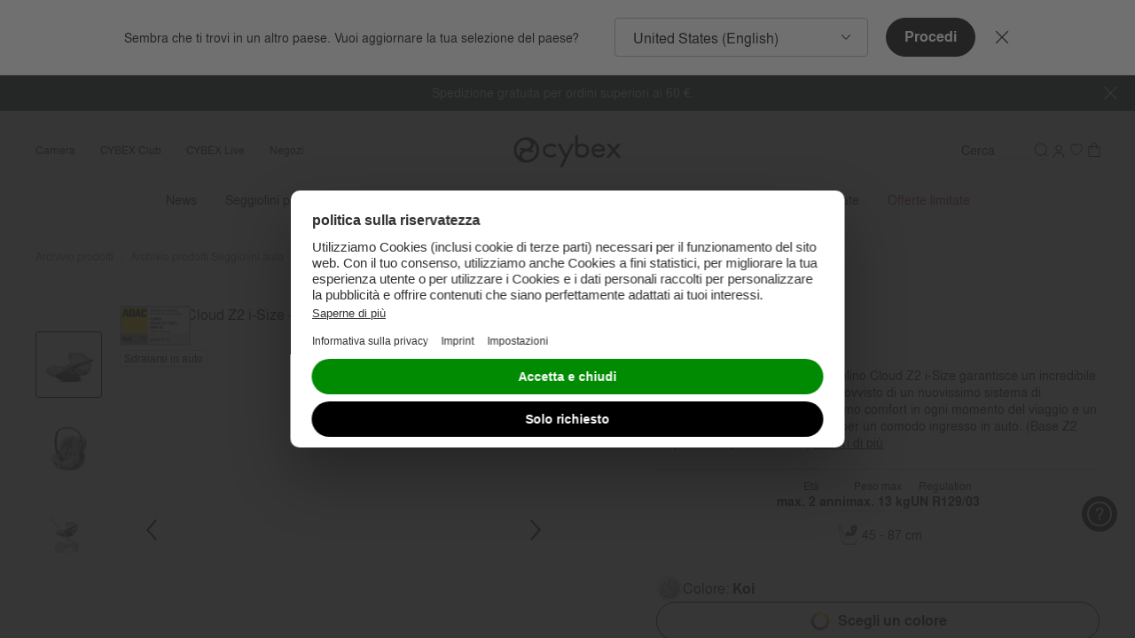

--- FILE ---
content_type: text/html; charset=UTF-8
request_url: https://car-compatibility-ui.goodbabyprod.com/it_it/Cloud%20Z2%20i-Size
body_size: 167
content:
<!DOCTYPE html>
<html lang="en">
<head>
    <meta charset="utf-8"/>
    <title>Car Compatibility</title>
    <link rel="icon" href="/favicon.png"/>
    <meta name="viewport" content="width=device-width"/>

    <style>
        body {
            background-color: #f3f3f3;
            padding-bottom: 100px;
        }
    </style>
</head>
<body data-sveltekit-preload-data="hover">
    <script src="/bundle.js?t=1768865400"></script>
</body>
</html>


--- FILE ---
content_type: text/html;charset=UTF-8
request_url: https://www.cybex-online.com/on/demandware.store/Sites-cybex-seu-Site/it_IT/CQRecomm-Start
body_size: 4629
content:
    <div
        class="l-pdp-recommendations js-page_segment"
        data-ref="pdp-recommendations"
        id="pdp-recommendations"
    >
        <div
            class="b-carousel"
            data-widget="carouselSwiper"
            data-id="carousel-35404a101975949791680b7a12"
            data-component-class="recommendations"
            data-slides-per-view="3.5"
            data-slides-per-view-tablet="3.5"
            data-slides-per-view-mobile="1.5"
            data-loop="false"
            data-observer="false"
            data-observe-parents="false"
        >
            <div class="b-carousel-top">
                
                    <div class="b-carousel-title">
                        <h3>
                            You may like
                        </h3>
                    </div>
                

                <div class="b-carousel-controls m-shown_lg"
                    data-ref="controls"
                    hidden>
                    <button class="b-carousel-controls_item m-prev" data-ref="prevBtn">
                        <span>Precedente</span>
                    </button>
                    <button class="b-carousel-controls_item m-next" data-ref="nextBtn">
                        <span>Avanti</span>
                    </button>
                </div>
            </div>

            <div class="b-carousel-inner">
                <div class="b-carousel-content swiper" data-ref="swiperContent">
                    <div class="swiper-wrapper">
                        
                            <!-- CQuotient Activity Tracking (viewReco-cquotient.js) -->
<script type="text/javascript">//<!--
/* <![CDATA[ */
(function(){
try {
	if(window.CQuotient) {
		var cq_params = {};
		cq_params.cookieId = window.CQuotient.getCQCookieId();
		cq_params.userId = window.CQuotient.getCQUserId();
		cq_params.emailId = CQuotient.getCQHashedEmail();
		cq_params.loginId = CQuotient.getCQHashedLogin();
		cq_params.accumulate = true;
		cq_params.products = [{
			id: 'cs-pl-cloud-t-i-size',
			sku: '',
			type: '',
			alt_id: ''
		}];
		cq_params.recommenderName = 'products-in-all-categories';
		cq_params.realm = "BFHM";
		cq_params.siteId = "cybex-seu";
		cq_params.instanceType = "prd";
		cq_params.locale = window.CQuotient.locale;
		cq_params.slotId = 'noresults-search-top-products';
		cq_params.slotConfigId = 'noresults-search-top-products';
		cq_params.slotConfigTemplate = 'slots\/recommendation\/recommendationCarousel.isml';
		if(window.CQuotient.sendActivity)
			window.CQuotient.sendActivity( CQuotient.clientId, 'viewReco', cq_params );
		else
			window.CQuotient.activities.push( {activityType: 'viewReco', parameters: cq_params} );
	}
} catch(err) {}
})();
/* ]]> */
// -->
</script>
<script type="text/javascript">//<!--
/* <![CDATA[ (viewProduct-active_data.js) */
dw.ac._capture({id: "cs-pl-cloud-t-i-size", type: "recommendation"});
/* ]]> */
// -->
</script>
                                
                                    <div class="swiper-slide">
                                        

<section
    class="js-analytics-item b-product_tile js-recommendation-tile"
    data-pid="cs-pl-cloud-t-i-size"
    data-widget="productTile"
    data-analytics="{&quot;id&quot;:&quot;cs-pl-cloud-t-i-size&quot;,&quot;name&quot;:&quot;Cloud T i-Size&quot;,&quot;brand&quot;:&quot;CYBEX Platinum&quot;,&quot;category&quot;:&quot;car-seats-infant-car-seats&quot;,&quot;price&quot;:&quot;204.88&quot;}"
    data-recommendation="true"
    data-recommendation-data="{&quot;available&quot;:true}"
    data-forward-to-parent="addProductFromRecommendation"
    data-accessibility-alerts='{
        "addedtowishlist": "Articolo aggiunto alla Lista dei desideri",
        "removedfromwishlist": "Articolo rimosso dalla Lista dei desideri"
    }'
>
    



















<div
    class="b-product_tile-top"
    data-widget="productTileImage"
    data-id="productTileImage"
    data-forward-to-parent="onProductLinkClick:wishlistButtonClickHandler"
>
    <a
        class="b-product_tile-image_link js-product_link"
        href="/it/it/p/cs-pl-cloud-t-i-size.html"
        aria-label="Cloud T i-Size"
        data-event-click="onProductLinkClick"
        
    >
        
        <div class="b-product_tile-image ">
            <div class="b-product_tile-badges">
                <ul data-ref="badgesWrapper">
    
        <li>
            <div 
                class="b-badge"
                style="background: #DEBD6E; color: #000000; border-color: #FFFFFF;"
            >               
                Vincitore del Test 10/2023
            </div>
        </li>
    
</ul>
<script type="template/mustache" data-ref="badgesDefaultTemplate">
    <ul data-ref="badgesWrapper">
        {{#badgesDetails.length}}
            {{#badgesDetails}}
                <li>
                    <div 
                        class="b-badge"
                        style="background: {{style.background}}; color: {{style.color}}; border-color: {{style.border}};"
                    >
                        {{text}}
                    </div>
                </li>
            {{/badgesDetails}}
        {{/badgesDetails.length}}
    </ul>
</script>

<ul data-ref="badgesOverlay"></ul>
<script type="template/mustache" data-ref="badgesOverlayTemplate">
    <ul data-ref="badgesOverlay">
        {{#badgesDetails.length}}
            {{#badgesDetails}}
                <li>
                    <div 
                        class="b-badge" 
                        style="background: {{style.background}}; color: {{style.color}}; border-color: {{style.border}};"
                    >
                        {{text}}
                    </div>
                </li>
            {{/badgesDetails}}
        {{/badgesDetails.length}}
    </ul>
</script>

            </div>
            
                
    <div class="b-wishlist_toggle-8px">
        <input
            data-widget="widget"
            data-component-class="wishlistToggleCheckbox"
            data-pid="cs-pl-cloud-t-i-size"
            class="b-wishlist_toggle-input"
            id="wishlist-id-tileImage-cs-pl-cloud-t-i-size"
            type="checkbox"
            tabindex="-1"
        />
        <label
            data-widget="wishlistButton"
            data-component-class="wishlistToggleLabel"
            data-event-click="handleClick"
            data-event-keydown="handleKeydown"
            data-widget-event-click="wishlistButtonClickHandler"
            data-how-to-access-header="Il prodotto &egrave; stato aggiunto alla Lista dei desideri"
            class="b-wishlist_toggle-label"
            for="wishlist-id-tileImage-cs-pl-cloud-t-i-size"
            aria-label="Wishlist toggle"
            data-pid="cs-pl-cloud-t-i-size"
            tabindex="0"
            role="button"
            aria-pressed="false"
            
        >
            <span class="b-wishlist_toggle-label_in">
                <svg class="b-wishlist_toggle-icon" width="30" height="30" version="1.1" viewBox="0 0 30 30" xmlns="http://www.w3.org/2000/svg">
                    <path class="b-wishlist_toggle-icon_outer" d="m19.632 5.0089h-0.0954c-2.0068-0.053227-3.594 0.77622-4.731 2.4484-1.1064-1.6722-2.5639-2.4884-4.3457-2.4529h-0.09157c-1.1332 0-5.3682 1.2774-5.3682 7.505 0 6.2276 9.1225 12.153 9.5078 12.393l0.16025 0.0976 0.33573-0.0532 0.0878-0.0533c0.4044-0.2395 9.9084-5.8993 9.9084-12.389 0-6.4892-4.235-7.505-5.3682-7.505z" fill="#000000" />
                    <path class="b-wishlist_toggle-icon_inner" d="m14.802 23.576c-1.4193-0.9271-8.6608-5.9126-8.6608-11.062 0-5.9082 4.1816-6.1743 4.2236-6.1743h0.11827c0.0496 0 0.11064-0.00443 0.17932-0.00443 0.72491 0 2.3541 0.17299 3.6208 2.5904l0.16787 0.31936h0.70201l0.1679-0.31936c1.3888-2.6569 3.4987-2.6037 4.193-2.5904h0.1183c0.042 0 4.2236 0.26613 4.2236 6.1743 0 5.1719-7.6307 10.175-9.0538 11.062z" fill="#ffffff" />
                </svg>
            </span>
        </label>
    </div>




            

            <picture class="b-product_tile-image_in" data-tau="product_image" data-ref="image">
                
                    <source media="(min-width: 1024px)" srcset="https://www.cybex-online.com/dw/image/v2/BFHM_PRD/on/demandware.static/-/Sites-cybex-master-catalog/default/dw0bcfdd76/images/products/cs-pl-cloud-t-i-size/cyb_23_eu_y090_cloudt_migr_plus_recline_187a5456e3c64d70.jpeg?sw=400&amp;sh=400&amp;sm=fit&amp;q=70&amp;strip=false, https://www.cybex-online.com/dw/image/v2/BFHM_PRD/on/demandware.static/-/Sites-cybex-master-catalog/default/dw0bcfdd76/images/products/cs-pl-cloud-t-i-size/cyb_23_eu_y090_cloudt_migr_plus_recline_187a5456e3c64d70.jpeg?sw=800&amp;sh=800&amp;sm=fit&amp;q=70&amp;strip=false 2x" />
                
                    <source media="(min-width: 768px) and (max-width: 1023px)" srcset="https://www.cybex-online.com/dw/image/v2/BFHM_PRD/on/demandware.static/-/Sites-cybex-master-catalog/default/dw0bcfdd76/images/products/cs-pl-cloud-t-i-size/cyb_23_eu_y090_cloudt_migr_plus_recline_187a5456e3c64d70.jpeg?sw=900&amp;sh=900&amp;sm=fit&amp;q=70&amp;strip=false, https://www.cybex-online.com/dw/image/v2/BFHM_PRD/on/demandware.static/-/Sites-cybex-master-catalog/default/dw0bcfdd76/images/products/cs-pl-cloud-t-i-size/cyb_23_eu_y090_cloudt_migr_plus_recline_187a5456e3c64d70.jpeg?sw=1800&amp;sh=1800&amp;sm=fit&amp;q=70&amp;strip=false 2x" />
                
                    <source media="(max-width: 767px)" srcset="https://www.cybex-online.com/dw/image/v2/BFHM_PRD/on/demandware.static/-/Sites-cybex-master-catalog/default/dw0bcfdd76/images/products/cs-pl-cloud-t-i-size/cyb_23_eu_y090_cloudt_migr_plus_recline_187a5456e3c64d70.jpeg?sw=640&amp;sh=640&amp;sm=fit&amp;q=70&amp;strip=false, https://www.cybex-online.com/dw/image/v2/BFHM_PRD/on/demandware.static/-/Sites-cybex-master-catalog/default/dw0bcfdd76/images/products/cs-pl-cloud-t-i-size/cyb_23_eu_y090_cloudt_migr_plus_recline_187a5456e3c64d70.jpeg?sw=1280&amp;sh=1280&amp;sm=fit&amp;q=70&amp;strip=false 2x" />
                
                <img
                    src="https://www.cybex-online.com/dw/image/v2/BFHM_PRD/on/demandware.static/-/Sites-cybex-master-catalog/default/dw0bcfdd76/images/products/cs-pl-cloud-t-i-size/cyb_23_eu_y090_cloudt_migr_plus_recline_187a5456e3c64d70.jpeg?sw=400&amp;sh=400&amp;sm=fit&amp;q=70&amp;strip=false"
                    alt="Cloud T i-Size"
                    title="CYBEX Cloud T i-Size in "
                    width="260"
                    height="346"
                    loading="lazy"
                />
            </picture>

            
            
            <div data-ref="overlay" class="b-product_tile-overlay"></div>
        </div>
    </a>
</div>

    <div class="b-product_tile-body">
        
<h3 class="b-product_tile-title">
    <span class="b-product_tile-link">Cloud T i-Size</span>
</h3>

        
            
    
    <div class="b-product_tile-rating">
        <svg class="b-product_tile-rating_stars" width="94" height="16"  viewBox="0 0 94 16" xml:space="preserve" xmlns="http://www.w3.org/2000/svg">
            <path d="m8.6995 0.52973-2.2964 5.1258-5.8734 0.47116 4.4614 3.6577-1.3393 5.4354 5.0478-2.8839 5.0478 2.8839-1.3394-5.4354 4.4614-3.6577-5.8734-0.47116zm19.555 0-2.2964 5.1258-5.8734 0.47116 4.4614 3.6577-1.3393 5.4354 5.0478-2.8839 5.0478 2.8839-1.3393-5.4354 4.4614-3.6577-5.8734-0.47116zm19.816 0-2.2964 5.1258-5.8734 0.47116 4.4614 3.6577-1.3394 5.4354 5.0478-2.8839 5.0478 2.8839-1.3394-5.4354 4.4614-3.6577-5.8734-0.47116zm18.615 0-2.2964 5.1258-5.8734 0.47116 4.4614 3.6577-1.3394 5.4354 5.0478-2.8839 5.0478 2.8839-1.3393-5.4354 4.4614-3.6577-5.8734-0.47116zm18.615 0.25037-2.2964 5.1258-5.8734 0.47116 4.4614 3.6577-1.3394 5.4354 5.0478-2.8839 5.0478 2.8839-1.3393-5.4354 4.4614-3.6577-5.8734-0.47116z" fill="none" stroke="#FFA200" stroke-linejoin="round" stroke-width="1"/>
            <path class="m-clip-4_7" d="m8.6995 0.52973-2.2964 5.1258-5.8734 0.47116 4.4614 3.6577-1.3393 5.4354 5.0478-2.8839 5.0478 2.8839-1.3394-5.4354 4.4614-3.6577-5.8734-0.47116zm19.555 0-2.2964 5.1258-5.8734 0.47116 4.4614 3.6577-1.3393 5.4354 5.0478-2.8839 5.0478 2.8839-1.3393-5.4354 4.4614-3.6577-5.8734-0.47116zm19.816 0-2.2964 5.1258-5.8734 0.47116 4.4614 3.6577-1.3394 5.4354 5.0478-2.8839 5.0478 2.8839-1.3394-5.4354 4.4614-3.6577-5.8734-0.47116zm18.615 0-2.2964 5.1258-5.8734 0.47116 4.4614 3.6577-1.3394 5.4354 5.0478-2.8839 5.0478 2.8839-1.3393-5.4354 4.4614-3.6577-5.8734-0.47116zm18.615 0.25037-2.2964 5.1258-5.8734 0.47116 4.4614 3.6577-1.3394 5.4354 5.0478-2.8839 5.0478 2.8839-1.3393-5.4354 4.4614-3.6577-5.8734-0.47116z" fill="#FFA200" />
        </svg>

        <span>(511)</span>
    </div>


        
    </div>
</section>

                                    </div>
                                
                            
                        
                            <!-- CQuotient Activity Tracking (viewReco-cquotient.js) -->
<script type="text/javascript">//<!--
/* <![CDATA[ */
(function(){
try {
	if(window.CQuotient) {
		var cq_params = {};
		cq_params.cookieId = window.CQuotient.getCQCookieId();
		cq_params.userId = window.CQuotient.getCQUserId();
		cq_params.emailId = CQuotient.getCQHashedEmail();
		cq_params.loginId = CQuotient.getCQHashedLogin();
		cq_params.accumulate = true;
		cq_params.products = [{
			id: 'cs-pl-solution-t-i-fix',
			sku: '',
			type: '',
			alt_id: ''
		}];
		cq_params.recommenderName = 'products-in-all-categories';
		cq_params.realm = "BFHM";
		cq_params.siteId = "cybex-seu";
		cq_params.instanceType = "prd";
		cq_params.locale = window.CQuotient.locale;
		cq_params.slotId = 'noresults-search-top-products';
		cq_params.slotConfigId = 'noresults-search-top-products';
		cq_params.slotConfigTemplate = 'slots\/recommendation\/recommendationCarousel.isml';
		if(window.CQuotient.sendActivity)
			window.CQuotient.sendActivity( CQuotient.clientId, 'viewReco', cq_params );
		else
			window.CQuotient.activities.push( {activityType: 'viewReco', parameters: cq_params} );
	}
} catch(err) {}
})();
/* ]]> */
// -->
</script>
<script type="text/javascript">//<!--
/* <![CDATA[ (viewProduct-active_data.js) */
dw.ac._capture({id: "cs-pl-solution-t-i-fix", type: "recommendation"});
/* ]]> */
// -->
</script>
                                
                                    <div class="swiper-slide">
                                        

<section
    class="js-analytics-item b-product_tile js-recommendation-tile"
    data-pid="cs-pl-solution-t-i-fix"
    data-widget="productTile"
    data-analytics="{&quot;id&quot;:&quot;cs-pl-solution-t-i-fix&quot;,&quot;name&quot;:&quot;Solution T i-Fix&quot;,&quot;brand&quot;:&quot;CYBEX Platinum&quot;,&quot;category&quot;:&quot;car-seats-child-car-seats&quot;,&quot;price&quot;:&quot;180.29&quot;}"
    data-recommendation="true"
    data-recommendation-data="{&quot;available&quot;:true}"
    data-forward-to-parent="addProductFromRecommendation"
    data-accessibility-alerts='{
        "addedtowishlist": "Articolo aggiunto alla Lista dei desideri",
        "removedfromwishlist": "Articolo rimosso dalla Lista dei desideri"
    }'
>
    



















<div
    class="b-product_tile-top"
    data-widget="productTileImage"
    data-id="productTileImage"
    data-forward-to-parent="onProductLinkClick:wishlistButtonClickHandler"
>
    <a
        class="b-product_tile-image_link js-product_link"
        href="/it/it/p/cs-pl-solution-t-i-fix.html"
        aria-label="Solution T i-Fix"
        data-event-click="onProductLinkClick"
        
    >
        
        <div class="b-product_tile-image ">
            <div class="b-product_tile-badges">
                <ul data-ref="badgesWrapper">
    
        <li>
            <div 
                class="b-badge"
                style="background: #DEBD6E; color: #000000; border-color: #FFFFFF;"
            >               
                Premiato
            </div>
        </li>
    
</ul>
<script type="template/mustache" data-ref="badgesDefaultTemplate">
    <ul data-ref="badgesWrapper">
        {{#badgesDetails.length}}
            {{#badgesDetails}}
                <li>
                    <div 
                        class="b-badge"
                        style="background: {{style.background}}; color: {{style.color}}; border-color: {{style.border}};"
                    >
                        {{text}}
                    </div>
                </li>
            {{/badgesDetails}}
        {{/badgesDetails.length}}
    </ul>
</script>

<ul data-ref="badgesOverlay"></ul>
<script type="template/mustache" data-ref="badgesOverlayTemplate">
    <ul data-ref="badgesOverlay">
        {{#badgesDetails.length}}
            {{#badgesDetails}}
                <li>
                    <div 
                        class="b-badge" 
                        style="background: {{style.background}}; color: {{style.color}}; border-color: {{style.border}};"
                    >
                        {{text}}
                    </div>
                </li>
            {{/badgesDetails}}
        {{/badgesDetails.length}}
    </ul>
</script>

            </div>
            
                
    <div class="b-wishlist_toggle-8px">
        <input
            data-widget="widget"
            data-component-class="wishlistToggleCheckbox"
            data-pid="cs-pl-solution-t-i-fix"
            class="b-wishlist_toggle-input"
            id="wishlist-id-tileImage-cs-pl-solution-t-i-fix"
            type="checkbox"
            tabindex="-1"
        />
        <label
            data-widget="wishlistButton"
            data-component-class="wishlistToggleLabel"
            data-event-click="handleClick"
            data-event-keydown="handleKeydown"
            data-widget-event-click="wishlistButtonClickHandler"
            data-how-to-access-header="Il prodotto &egrave; stato aggiunto alla Lista dei desideri"
            class="b-wishlist_toggle-label"
            for="wishlist-id-tileImage-cs-pl-solution-t-i-fix"
            aria-label="Wishlist toggle"
            data-pid="cs-pl-solution-t-i-fix"
            tabindex="0"
            role="button"
            aria-pressed="false"
            
        >
            <span class="b-wishlist_toggle-label_in">
                <svg class="b-wishlist_toggle-icon" width="30" height="30" version="1.1" viewBox="0 0 30 30" xmlns="http://www.w3.org/2000/svg">
                    <path class="b-wishlist_toggle-icon_outer" d="m19.632 5.0089h-0.0954c-2.0068-0.053227-3.594 0.77622-4.731 2.4484-1.1064-1.6722-2.5639-2.4884-4.3457-2.4529h-0.09157c-1.1332 0-5.3682 1.2774-5.3682 7.505 0 6.2276 9.1225 12.153 9.5078 12.393l0.16025 0.0976 0.33573-0.0532 0.0878-0.0533c0.4044-0.2395 9.9084-5.8993 9.9084-12.389 0-6.4892-4.235-7.505-5.3682-7.505z" fill="#000000" />
                    <path class="b-wishlist_toggle-icon_inner" d="m14.802 23.576c-1.4193-0.9271-8.6608-5.9126-8.6608-11.062 0-5.9082 4.1816-6.1743 4.2236-6.1743h0.11827c0.0496 0 0.11064-0.00443 0.17932-0.00443 0.72491 0 2.3541 0.17299 3.6208 2.5904l0.16787 0.31936h0.70201l0.1679-0.31936c1.3888-2.6569 3.4987-2.6037 4.193-2.5904h0.1183c0.042 0 4.2236 0.26613 4.2236 6.1743 0 5.1719-7.6307 10.175-9.0538 11.062z" fill="#ffffff" />
                </svg>
            </span>
        </label>
    </div>




            

            <picture class="b-product_tile-image_in" data-tau="product_image" data-ref="image">
                
                    <source media="(min-width: 1024px)" srcset="https://www.cybex-online.com/dw/image/v2/BFHM_PRD/on/demandware.static/-/Sites-cybex-master-catalog/default/dw00cc86fd/images/products/cs-pl-solution-t-i-fix/cyb_22_eu_y045_solutiont_plus_migr_18499ef06db9c870.jpeg?sw=400&amp;sh=400&amp;sm=fit&amp;q=70&amp;strip=false, https://www.cybex-online.com/dw/image/v2/BFHM_PRD/on/demandware.static/-/Sites-cybex-master-catalog/default/dw00cc86fd/images/products/cs-pl-solution-t-i-fix/cyb_22_eu_y045_solutiont_plus_migr_18499ef06db9c870.jpeg?sw=800&amp;sh=800&amp;sm=fit&amp;q=70&amp;strip=false 2x" />
                
                    <source media="(min-width: 768px) and (max-width: 1023px)" srcset="https://www.cybex-online.com/dw/image/v2/BFHM_PRD/on/demandware.static/-/Sites-cybex-master-catalog/default/dw00cc86fd/images/products/cs-pl-solution-t-i-fix/cyb_22_eu_y045_solutiont_plus_migr_18499ef06db9c870.jpeg?sw=900&amp;sh=900&amp;sm=fit&amp;q=70&amp;strip=false, https://www.cybex-online.com/dw/image/v2/BFHM_PRD/on/demandware.static/-/Sites-cybex-master-catalog/default/dw00cc86fd/images/products/cs-pl-solution-t-i-fix/cyb_22_eu_y045_solutiont_plus_migr_18499ef06db9c870.jpeg?sw=1800&amp;sh=1800&amp;sm=fit&amp;q=70&amp;strip=false 2x" />
                
                    <source media="(max-width: 767px)" srcset="https://www.cybex-online.com/dw/image/v2/BFHM_PRD/on/demandware.static/-/Sites-cybex-master-catalog/default/dw00cc86fd/images/products/cs-pl-solution-t-i-fix/cyb_22_eu_y045_solutiont_plus_migr_18499ef06db9c870.jpeg?sw=640&amp;sh=640&amp;sm=fit&amp;q=70&amp;strip=false, https://www.cybex-online.com/dw/image/v2/BFHM_PRD/on/demandware.static/-/Sites-cybex-master-catalog/default/dw00cc86fd/images/products/cs-pl-solution-t-i-fix/cyb_22_eu_y045_solutiont_plus_migr_18499ef06db9c870.jpeg?sw=1280&amp;sh=1280&amp;sm=fit&amp;q=70&amp;strip=false 2x" />
                
                <img
                    src="https://www.cybex-online.com/dw/image/v2/BFHM_PRD/on/demandware.static/-/Sites-cybex-master-catalog/default/dw00cc86fd/images/products/cs-pl-solution-t-i-fix/cyb_22_eu_y045_solutiont_plus_migr_18499ef06db9c870.jpeg?sw=400&amp;sh=400&amp;sm=fit&amp;q=70&amp;strip=false"
                    alt="Solution T i-Fix"
                    title="CYBEX Solution T i-Fix in "
                    width="260"
                    height="346"
                    loading="lazy"
                />
            </picture>

            
            
            <div data-ref="overlay" class="b-product_tile-overlay"></div>
        </div>
    </a>
</div>

    <div class="b-product_tile-body">
        
<h3 class="b-product_tile-title">
    <span class="b-product_tile-link">Solution T i-Fix</span>
</h3>

        
            
    
    <div class="b-product_tile-rating">
        <svg class="b-product_tile-rating_stars" width="94" height="16"  viewBox="0 0 94 16" xml:space="preserve" xmlns="http://www.w3.org/2000/svg">
            <path d="m8.6995 0.52973-2.2964 5.1258-5.8734 0.47116 4.4614 3.6577-1.3393 5.4354 5.0478-2.8839 5.0478 2.8839-1.3394-5.4354 4.4614-3.6577-5.8734-0.47116zm19.555 0-2.2964 5.1258-5.8734 0.47116 4.4614 3.6577-1.3393 5.4354 5.0478-2.8839 5.0478 2.8839-1.3393-5.4354 4.4614-3.6577-5.8734-0.47116zm19.816 0-2.2964 5.1258-5.8734 0.47116 4.4614 3.6577-1.3394 5.4354 5.0478-2.8839 5.0478 2.8839-1.3394-5.4354 4.4614-3.6577-5.8734-0.47116zm18.615 0-2.2964 5.1258-5.8734 0.47116 4.4614 3.6577-1.3394 5.4354 5.0478-2.8839 5.0478 2.8839-1.3393-5.4354 4.4614-3.6577-5.8734-0.47116zm18.615 0.25037-2.2964 5.1258-5.8734 0.47116 4.4614 3.6577-1.3394 5.4354 5.0478-2.8839 5.0478 2.8839-1.3393-5.4354 4.4614-3.6577-5.8734-0.47116z" fill="none" stroke="#FFA200" stroke-linejoin="round" stroke-width="1"/>
            <path class="m-clip-4_7" d="m8.6995 0.52973-2.2964 5.1258-5.8734 0.47116 4.4614 3.6577-1.3393 5.4354 5.0478-2.8839 5.0478 2.8839-1.3394-5.4354 4.4614-3.6577-5.8734-0.47116zm19.555 0-2.2964 5.1258-5.8734 0.47116 4.4614 3.6577-1.3393 5.4354 5.0478-2.8839 5.0478 2.8839-1.3393-5.4354 4.4614-3.6577-5.8734-0.47116zm19.816 0-2.2964 5.1258-5.8734 0.47116 4.4614 3.6577-1.3394 5.4354 5.0478-2.8839 5.0478 2.8839-1.3394-5.4354 4.4614-3.6577-5.8734-0.47116zm18.615 0-2.2964 5.1258-5.8734 0.47116 4.4614 3.6577-1.3394 5.4354 5.0478-2.8839 5.0478 2.8839-1.3393-5.4354 4.4614-3.6577-5.8734-0.47116zm18.615 0.25037-2.2964 5.1258-5.8734 0.47116 4.4614 3.6577-1.3394 5.4354 5.0478-2.8839 5.0478 2.8839-1.3393-5.4354 4.4614-3.6577-5.8734-0.47116z" fill="#FFA200" />
        </svg>

        <span>(740)</span>
    </div>


        
    </div>
</section>

                                    </div>
                                
                            
                        
                            <!-- CQuotient Activity Tracking (viewReco-cquotient.js) -->
<script type="text/javascript">//<!--
/* <![CDATA[ */
(function(){
try {
	if(window.CQuotient) {
		var cq_params = {};
		cq_params.cookieId = window.CQuotient.getCQCookieId();
		cq_params.userId = window.CQuotient.getCQUserId();
		cq_params.emailId = CQuotient.getCQHashedEmail();
		cq_params.loginId = CQuotient.getCQHashedLogin();
		cq_params.accumulate = true;
		cq_params.products = [{
			id: 'cs-pl-sirona-t-i-size',
			sku: '',
			type: '',
			alt_id: ''
		}];
		cq_params.recommenderName = 'products-in-all-categories';
		cq_params.realm = "BFHM";
		cq_params.siteId = "cybex-seu";
		cq_params.instanceType = "prd";
		cq_params.locale = window.CQuotient.locale;
		cq_params.slotId = 'noresults-search-top-products';
		cq_params.slotConfigId = 'noresults-search-top-products';
		cq_params.slotConfigTemplate = 'slots\/recommendation\/recommendationCarousel.isml';
		if(window.CQuotient.sendActivity)
			window.CQuotient.sendActivity( CQuotient.clientId, 'viewReco', cq_params );
		else
			window.CQuotient.activities.push( {activityType: 'viewReco', parameters: cq_params} );
	}
} catch(err) {}
})();
/* ]]> */
// -->
</script>
<script type="text/javascript">//<!--
/* <![CDATA[ (viewProduct-active_data.js) */
dw.ac._capture({id: "cs-pl-sirona-t-i-size", type: "recommendation"});
/* ]]> */
// -->
</script>
                                
                                    <div class="swiper-slide">
                                        

<section
    class="js-analytics-item b-product_tile js-recommendation-tile"
    data-pid="cs-pl-sirona-t-i-size"
    data-widget="productTile"
    data-analytics="{&quot;id&quot;:&quot;cs-pl-sirona-t-i-size&quot;,&quot;name&quot;:&quot;Sirona T i-Size&quot;,&quot;brand&quot;:&quot;CYBEX Platinum&quot;,&quot;category&quot;:&quot;car-seats-toddler-car-seats&quot;,&quot;price&quot;:&quot;286.84&quot;}"
    data-recommendation="true"
    data-recommendation-data="{&quot;available&quot;:true}"
    data-forward-to-parent="addProductFromRecommendation"
    data-accessibility-alerts='{
        "addedtowishlist": "Articolo aggiunto alla Lista dei desideri",
        "removedfromwishlist": "Articolo rimosso dalla Lista dei desideri"
    }'
>
    



















<div
    class="b-product_tile-top"
    data-widget="productTileImage"
    data-id="productTileImage"
    data-forward-to-parent="onProductLinkClick:wishlistButtonClickHandler"
>
    <a
        class="b-product_tile-image_link js-product_link"
        href="/it/it/p/cs-pl-sirona-t-i-size.html"
        aria-label="Sirona T i-Size"
        data-event-click="onProductLinkClick"
        
    >
        
        <div class="b-product_tile-image ">
            <div class="b-product_tile-badges">
                <ul data-ref="badgesWrapper">
    
        <li>
            <div 
                class="b-badge"
                style="background: #DEBD6E; color: #000000; border-color: #FFFFFF;"
            >               
                Vincitore del Test 10/2023
            </div>
        </li>
    
</ul>
<script type="template/mustache" data-ref="badgesDefaultTemplate">
    <ul data-ref="badgesWrapper">
        {{#badgesDetails.length}}
            {{#badgesDetails}}
                <li>
                    <div 
                        class="b-badge"
                        style="background: {{style.background}}; color: {{style.color}}; border-color: {{style.border}};"
                    >
                        {{text}}
                    </div>
                </li>
            {{/badgesDetails}}
        {{/badgesDetails.length}}
    </ul>
</script>

<ul data-ref="badgesOverlay"></ul>
<script type="template/mustache" data-ref="badgesOverlayTemplate">
    <ul data-ref="badgesOverlay">
        {{#badgesDetails.length}}
            {{#badgesDetails}}
                <li>
                    <div 
                        class="b-badge" 
                        style="background: {{style.background}}; color: {{style.color}}; border-color: {{style.border}};"
                    >
                        {{text}}
                    </div>
                </li>
            {{/badgesDetails}}
        {{/badgesDetails.length}}
    </ul>
</script>

            </div>
            
                
    <div class="b-wishlist_toggle-8px">
        <input
            data-widget="widget"
            data-component-class="wishlistToggleCheckbox"
            data-pid="cs-pl-sirona-t-i-size"
            class="b-wishlist_toggle-input"
            id="wishlist-id-tileImage-cs-pl-sirona-t-i-size"
            type="checkbox"
            tabindex="-1"
        />
        <label
            data-widget="wishlistButton"
            data-component-class="wishlistToggleLabel"
            data-event-click="handleClick"
            data-event-keydown="handleKeydown"
            data-widget-event-click="wishlistButtonClickHandler"
            data-how-to-access-header="Il prodotto &egrave; stato aggiunto alla Lista dei desideri"
            class="b-wishlist_toggle-label"
            for="wishlist-id-tileImage-cs-pl-sirona-t-i-size"
            aria-label="Wishlist toggle"
            data-pid="cs-pl-sirona-t-i-size"
            tabindex="0"
            role="button"
            aria-pressed="false"
            
        >
            <span class="b-wishlist_toggle-label_in">
                <svg class="b-wishlist_toggle-icon" width="30" height="30" version="1.1" viewBox="0 0 30 30" xmlns="http://www.w3.org/2000/svg">
                    <path class="b-wishlist_toggle-icon_outer" d="m19.632 5.0089h-0.0954c-2.0068-0.053227-3.594 0.77622-4.731 2.4484-1.1064-1.6722-2.5639-2.4884-4.3457-2.4529h-0.09157c-1.1332 0-5.3682 1.2774-5.3682 7.505 0 6.2276 9.1225 12.153 9.5078 12.393l0.16025 0.0976 0.33573-0.0532 0.0878-0.0533c0.4044-0.2395 9.9084-5.8993 9.9084-12.389 0-6.4892-4.235-7.505-5.3682-7.505z" fill="#000000" />
                    <path class="b-wishlist_toggle-icon_inner" d="m14.802 23.576c-1.4193-0.9271-8.6608-5.9126-8.6608-11.062 0-5.9082 4.1816-6.1743 4.2236-6.1743h0.11827c0.0496 0 0.11064-0.00443 0.17932-0.00443 0.72491 0 2.3541 0.17299 3.6208 2.5904l0.16787 0.31936h0.70201l0.1679-0.31936c1.3888-2.6569 3.4987-2.6037 4.193-2.5904h0.1183c0.042 0 4.2236 0.26613 4.2236 6.1743 0 5.1719-7.6307 10.175-9.0538 11.062z" fill="#ffffff" />
                </svg>
            </span>
        </label>
    </div>




            

            <picture class="b-product_tile-image_in" data-tau="product_image" data-ref="image">
                
                    <source media="(min-width: 1024px)" srcset="https://www.cybex-online.com/dw/image/v2/BFHM_PRD/on/demandware.static/-/Sites-cybex-master-catalog/default/dw5cafe2d5/images/products/cs-pl-sirona-t-i-size/cyb_23_eu_y045_sironat_baset_migr_plus_greyedout_187bcea3d9a48670.jpeg?sw=400&amp;sh=400&amp;sm=fit&amp;q=70&amp;strip=false, https://www.cybex-online.com/dw/image/v2/BFHM_PRD/on/demandware.static/-/Sites-cybex-master-catalog/default/dw5cafe2d5/images/products/cs-pl-sirona-t-i-size/cyb_23_eu_y045_sironat_baset_migr_plus_greyedout_187bcea3d9a48670.jpeg?sw=800&amp;sh=800&amp;sm=fit&amp;q=70&amp;strip=false 2x" />
                
                    <source media="(min-width: 768px) and (max-width: 1023px)" srcset="https://www.cybex-online.com/dw/image/v2/BFHM_PRD/on/demandware.static/-/Sites-cybex-master-catalog/default/dw5cafe2d5/images/products/cs-pl-sirona-t-i-size/cyb_23_eu_y045_sironat_baset_migr_plus_greyedout_187bcea3d9a48670.jpeg?sw=900&amp;sh=900&amp;sm=fit&amp;q=70&amp;strip=false, https://www.cybex-online.com/dw/image/v2/BFHM_PRD/on/demandware.static/-/Sites-cybex-master-catalog/default/dw5cafe2d5/images/products/cs-pl-sirona-t-i-size/cyb_23_eu_y045_sironat_baset_migr_plus_greyedout_187bcea3d9a48670.jpeg?sw=1800&amp;sh=1800&amp;sm=fit&amp;q=70&amp;strip=false 2x" />
                
                    <source media="(max-width: 767px)" srcset="https://www.cybex-online.com/dw/image/v2/BFHM_PRD/on/demandware.static/-/Sites-cybex-master-catalog/default/dw5cafe2d5/images/products/cs-pl-sirona-t-i-size/cyb_23_eu_y045_sironat_baset_migr_plus_greyedout_187bcea3d9a48670.jpeg?sw=640&amp;sh=640&amp;sm=fit&amp;q=70&amp;strip=false, https://www.cybex-online.com/dw/image/v2/BFHM_PRD/on/demandware.static/-/Sites-cybex-master-catalog/default/dw5cafe2d5/images/products/cs-pl-sirona-t-i-size/cyb_23_eu_y045_sironat_baset_migr_plus_greyedout_187bcea3d9a48670.jpeg?sw=1280&amp;sh=1280&amp;sm=fit&amp;q=70&amp;strip=false 2x" />
                
                <img
                    src="https://www.cybex-online.com/dw/image/v2/BFHM_PRD/on/demandware.static/-/Sites-cybex-master-catalog/default/dw5cafe2d5/images/products/cs-pl-sirona-t-i-size/cyb_23_eu_y045_sironat_baset_migr_plus_greyedout_187bcea3d9a48670.jpeg?sw=400&amp;sh=400&amp;sm=fit&amp;q=70&amp;strip=false"
                    alt="Sirona T i-Size"
                    title="CYBEX Sirona T i-Size in "
                    width="260"
                    height="346"
                    loading="lazy"
                />
            </picture>

            
            
            <div data-ref="overlay" class="b-product_tile-overlay"></div>
        </div>
    </a>
</div>

    <div class="b-product_tile-body">
        
<h3 class="b-product_tile-title">
    <span class="b-product_tile-link">Sirona T i-Size</span>
</h3>

        
            
    
    <div class="b-product_tile-rating">
        <svg class="b-product_tile-rating_stars" width="94" height="16"  viewBox="0 0 94 16" xml:space="preserve" xmlns="http://www.w3.org/2000/svg">
            <path d="m8.6995 0.52973-2.2964 5.1258-5.8734 0.47116 4.4614 3.6577-1.3393 5.4354 5.0478-2.8839 5.0478 2.8839-1.3394-5.4354 4.4614-3.6577-5.8734-0.47116zm19.555 0-2.2964 5.1258-5.8734 0.47116 4.4614 3.6577-1.3393 5.4354 5.0478-2.8839 5.0478 2.8839-1.3393-5.4354 4.4614-3.6577-5.8734-0.47116zm19.816 0-2.2964 5.1258-5.8734 0.47116 4.4614 3.6577-1.3394 5.4354 5.0478-2.8839 5.0478 2.8839-1.3394-5.4354 4.4614-3.6577-5.8734-0.47116zm18.615 0-2.2964 5.1258-5.8734 0.47116 4.4614 3.6577-1.3394 5.4354 5.0478-2.8839 5.0478 2.8839-1.3393-5.4354 4.4614-3.6577-5.8734-0.47116zm18.615 0.25037-2.2964 5.1258-5.8734 0.47116 4.4614 3.6577-1.3394 5.4354 5.0478-2.8839 5.0478 2.8839-1.3393-5.4354 4.4614-3.6577-5.8734-0.47116z" fill="none" stroke="#FFA200" stroke-linejoin="round" stroke-width="1"/>
            <path class="m-clip-4_5" d="m8.6995 0.52973-2.2964 5.1258-5.8734 0.47116 4.4614 3.6577-1.3393 5.4354 5.0478-2.8839 5.0478 2.8839-1.3394-5.4354 4.4614-3.6577-5.8734-0.47116zm19.555 0-2.2964 5.1258-5.8734 0.47116 4.4614 3.6577-1.3393 5.4354 5.0478-2.8839 5.0478 2.8839-1.3393-5.4354 4.4614-3.6577-5.8734-0.47116zm19.816 0-2.2964 5.1258-5.8734 0.47116 4.4614 3.6577-1.3394 5.4354 5.0478-2.8839 5.0478 2.8839-1.3394-5.4354 4.4614-3.6577-5.8734-0.47116zm18.615 0-2.2964 5.1258-5.8734 0.47116 4.4614 3.6577-1.3394 5.4354 5.0478-2.8839 5.0478 2.8839-1.3393-5.4354 4.4614-3.6577-5.8734-0.47116zm18.615 0.25037-2.2964 5.1258-5.8734 0.47116 4.4614 3.6577-1.3394 5.4354 5.0478-2.8839 5.0478 2.8839-1.3393-5.4354 4.4614-3.6577-5.8734-0.47116z" fill="#FFA200" />
        </svg>

        <span>(315)</span>
    </div>


        
    </div>
</section>

                                    </div>
                                
                            
                        
                            <!-- CQuotient Activity Tracking (viewReco-cquotient.js) -->
<script type="text/javascript">//<!--
/* <![CDATA[ */
(function(){
try {
	if(window.CQuotient) {
		var cq_params = {};
		cq_params.cookieId = window.CQuotient.getCQCookieId();
		cq_params.userId = window.CQuotient.getCQUserId();
		cq_params.emailId = CQuotient.getCQHashedEmail();
		cq_params.loginId = CQuotient.getCQHashedLogin();
		cq_params.accumulate = true;
		cq_params.products = [{
			id: 'st-pl-coya',
			sku: '',
			type: '',
			alt_id: ''
		}];
		cq_params.recommenderName = 'products-in-all-categories';
		cq_params.realm = "BFHM";
		cq_params.siteId = "cybex-seu";
		cq_params.instanceType = "prd";
		cq_params.locale = window.CQuotient.locale;
		cq_params.slotId = 'noresults-search-top-products';
		cq_params.slotConfigId = 'noresults-search-top-products';
		cq_params.slotConfigTemplate = 'slots\/recommendation\/recommendationCarousel.isml';
		if(window.CQuotient.sendActivity)
			window.CQuotient.sendActivity( CQuotient.clientId, 'viewReco', cq_params );
		else
			window.CQuotient.activities.push( {activityType: 'viewReco', parameters: cq_params} );
	}
} catch(err) {}
})();
/* ]]> */
// -->
</script>
<script type="text/javascript">//<!--
/* <![CDATA[ (viewProduct-active_data.js) */
dw.ac._capture({id: "st-pl-coya", type: "recommendation"});
/* ]]> */
// -->
</script>
                                
                                    <div class="swiper-slide">
                                        

<section
    class="js-analytics-item b-product_tile js-recommendation-tile"
    data-pid="st-pl-coya"
    data-widget="productTile"
    data-analytics="{&quot;id&quot;:&quot;st-pl-coya&quot;,&quot;name&quot;:&quot;Coya&quot;,&quot;brand&quot;:&quot;CYBEX Platinum&quot;,&quot;category&quot;:&quot;stroller-buggies&quot;,&quot;price&quot;:&quot;368.81&quot;}"
    data-recommendation="true"
    data-recommendation-data="{&quot;available&quot;:true}"
    data-forward-to-parent="addProductFromRecommendation"
    data-accessibility-alerts='{
        "addedtowishlist": "Articolo aggiunto alla Lista dei desideri",
        "removedfromwishlist": "Articolo rimosso dalla Lista dei desideri"
    }'
>
    



















<div
    class="b-product_tile-top"
    data-widget="productTileImage"
    data-id="productTileImage"
    data-forward-to-parent="onProductLinkClick:wishlistButtonClickHandler"
>
    <a
        class="b-product_tile-image_link js-product_link"
        href="/it/it/p/st-pl-coya.html"
        aria-label="Coya"
        data-event-click="onProductLinkClick"
        
    >
        
        <div class="b-product_tile-image ">
            <div class="b-product_tile-badges">
                <ul data-ref="badgesWrapper">
    
        <li>
            <div 
                class="b-badge"
                style="background: #FFFFFF; color: #000000; border-color: #C7CCCE;"
            >               
                Sta arrivando una nuova generazione
            </div>
        </li>
    
</ul>
<script type="template/mustache" data-ref="badgesDefaultTemplate">
    <ul data-ref="badgesWrapper">
        {{#badgesDetails.length}}
            {{#badgesDetails}}
                <li>
                    <div 
                        class="b-badge"
                        style="background: {{style.background}}; color: {{style.color}}; border-color: {{style.border}};"
                    >
                        {{text}}
                    </div>
                </li>
            {{/badgesDetails}}
        {{/badgesDetails.length}}
    </ul>
</script>

<ul data-ref="badgesOverlay"></ul>
<script type="template/mustache" data-ref="badgesOverlayTemplate">
    <ul data-ref="badgesOverlay">
        {{#badgesDetails.length}}
            {{#badgesDetails}}
                <li>
                    <div 
                        class="b-badge" 
                        style="background: {{style.background}}; color: {{style.color}}; border-color: {{style.border}};"
                    >
                        {{text}}
                    </div>
                </li>
            {{/badgesDetails}}
        {{/badgesDetails.length}}
    </ul>
</script>

            </div>
            
                
    <div class="b-wishlist_toggle-8px">
        <input
            data-widget="widget"
            data-component-class="wishlistToggleCheckbox"
            data-pid="st-pl-coya"
            class="b-wishlist_toggle-input"
            id="wishlist-id-tileImage-st-pl-coya"
            type="checkbox"
            tabindex="-1"
        />
        <label
            data-widget="wishlistButton"
            data-component-class="wishlistToggleLabel"
            data-event-click="handleClick"
            data-event-keydown="handleKeydown"
            data-widget-event-click="wishlistButtonClickHandler"
            data-how-to-access-header="Il prodotto &egrave; stato aggiunto alla Lista dei desideri"
            class="b-wishlist_toggle-label"
            for="wishlist-id-tileImage-st-pl-coya"
            aria-label="Wishlist toggle"
            data-pid="st-pl-coya"
            tabindex="0"
            role="button"
            aria-pressed="false"
            
        >
            <span class="b-wishlist_toggle-label_in">
                <svg class="b-wishlist_toggle-icon" width="30" height="30" version="1.1" viewBox="0 0 30 30" xmlns="http://www.w3.org/2000/svg">
                    <path class="b-wishlist_toggle-icon_outer" d="m19.632 5.0089h-0.0954c-2.0068-0.053227-3.594 0.77622-4.731 2.4484-1.1064-1.6722-2.5639-2.4884-4.3457-2.4529h-0.09157c-1.1332 0-5.3682 1.2774-5.3682 7.505 0 6.2276 9.1225 12.153 9.5078 12.393l0.16025 0.0976 0.33573-0.0532 0.0878-0.0533c0.4044-0.2395 9.9084-5.8993 9.9084-12.389 0-6.4892-4.235-7.505-5.3682-7.505z" fill="#000000" />
                    <path class="b-wishlist_toggle-icon_inner" d="m14.802 23.576c-1.4193-0.9271-8.6608-5.9126-8.6608-11.062 0-5.9082 4.1816-6.1743 4.2236-6.1743h0.11827c0.0496 0 0.11064-0.00443 0.17932-0.00443 0.72491 0 2.3541 0.17299 3.6208 2.5904l0.16787 0.31936h0.70201l0.1679-0.31936c1.3888-2.6569 3.4987-2.6037 4.193-2.5904h0.1183c0.042 0 4.2236 0.26613 4.2236 6.1743 0 5.1719-7.6307 10.175-9.0538 11.062z" fill="#ffffff" />
                </svg>
            </span>
        </label>
    </div>




            

            <picture class="b-product_tile-image_in" data-tau="product_image" data-ref="image">
                
                    <source media="(min-width: 1024px)" srcset="https://www.cybex-online.com/dw/image/v2/BFHM_PRD/on/demandware.static/-/Sites-cybex-master-catalog/default/dw41299567/images/products/st-pl-coya/cyb_23_int_y045_coya_rogo_sebl_1869e922e15a8070.jpeg?sw=400&amp;sh=400&amp;sm=fit&amp;q=70&amp;strip=false, https://www.cybex-online.com/dw/image/v2/BFHM_PRD/on/demandware.static/-/Sites-cybex-master-catalog/default/dw41299567/images/products/st-pl-coya/cyb_23_int_y045_coya_rogo_sebl_1869e922e15a8070.jpeg?sw=800&amp;sh=800&amp;sm=fit&amp;q=70&amp;strip=false 2x" />
                
                    <source media="(min-width: 768px) and (max-width: 1023px)" srcset="https://www.cybex-online.com/dw/image/v2/BFHM_PRD/on/demandware.static/-/Sites-cybex-master-catalog/default/dw41299567/images/products/st-pl-coya/cyb_23_int_y045_coya_rogo_sebl_1869e922e15a8070.jpeg?sw=900&amp;sh=900&amp;sm=fit&amp;q=70&amp;strip=false, https://www.cybex-online.com/dw/image/v2/BFHM_PRD/on/demandware.static/-/Sites-cybex-master-catalog/default/dw41299567/images/products/st-pl-coya/cyb_23_int_y045_coya_rogo_sebl_1869e922e15a8070.jpeg?sw=1800&amp;sh=1800&amp;sm=fit&amp;q=70&amp;strip=false 2x" />
                
                    <source media="(max-width: 767px)" srcset="https://www.cybex-online.com/dw/image/v2/BFHM_PRD/on/demandware.static/-/Sites-cybex-master-catalog/default/dw41299567/images/products/st-pl-coya/cyb_23_int_y045_coya_rogo_sebl_1869e922e15a8070.jpeg?sw=640&amp;sh=640&amp;sm=fit&amp;q=70&amp;strip=false, https://www.cybex-online.com/dw/image/v2/BFHM_PRD/on/demandware.static/-/Sites-cybex-master-catalog/default/dw41299567/images/products/st-pl-coya/cyb_23_int_y045_coya_rogo_sebl_1869e922e15a8070.jpeg?sw=1280&amp;sh=1280&amp;sm=fit&amp;q=70&amp;strip=false 2x" />
                
                <img
                    src="https://www.cybex-online.com/dw/image/v2/BFHM_PRD/on/demandware.static/-/Sites-cybex-master-catalog/default/dw41299567/images/products/st-pl-coya/cyb_23_int_y045_coya_rogo_sebl_1869e922e15a8070.jpeg?sw=400&amp;sh=400&amp;sm=fit&amp;q=70&amp;strip=false"
                    alt="Coya"
                    title="CYBEX Coya in "
                    width="260"
                    height="346"
                    loading="lazy"
                />
            </picture>

            
            
            <div data-ref="overlay" class="b-product_tile-overlay"></div>
        </div>
    </a>
</div>

    <div class="b-product_tile-body">
        
<h3 class="b-product_tile-title">
    <span class="b-product_tile-link">Coya</span>
</h3>

        
            
    
    <div class="b-product_tile-rating">
        <svg class="b-product_tile-rating_stars" width="94" height="16"  viewBox="0 0 94 16" xml:space="preserve" xmlns="http://www.w3.org/2000/svg">
            <path d="m8.6995 0.52973-2.2964 5.1258-5.8734 0.47116 4.4614 3.6577-1.3393 5.4354 5.0478-2.8839 5.0478 2.8839-1.3394-5.4354 4.4614-3.6577-5.8734-0.47116zm19.555 0-2.2964 5.1258-5.8734 0.47116 4.4614 3.6577-1.3393 5.4354 5.0478-2.8839 5.0478 2.8839-1.3393-5.4354 4.4614-3.6577-5.8734-0.47116zm19.816 0-2.2964 5.1258-5.8734 0.47116 4.4614 3.6577-1.3394 5.4354 5.0478-2.8839 5.0478 2.8839-1.3394-5.4354 4.4614-3.6577-5.8734-0.47116zm18.615 0-2.2964 5.1258-5.8734 0.47116 4.4614 3.6577-1.3394 5.4354 5.0478-2.8839 5.0478 2.8839-1.3393-5.4354 4.4614-3.6577-5.8734-0.47116zm18.615 0.25037-2.2964 5.1258-5.8734 0.47116 4.4614 3.6577-1.3394 5.4354 5.0478-2.8839 5.0478 2.8839-1.3393-5.4354 4.4614-3.6577-5.8734-0.47116z" fill="none" stroke="#FFA200" stroke-linejoin="round" stroke-width="1"/>
            <path class="m-clip-4_5" d="m8.6995 0.52973-2.2964 5.1258-5.8734 0.47116 4.4614 3.6577-1.3393 5.4354 5.0478-2.8839 5.0478 2.8839-1.3394-5.4354 4.4614-3.6577-5.8734-0.47116zm19.555 0-2.2964 5.1258-5.8734 0.47116 4.4614 3.6577-1.3393 5.4354 5.0478-2.8839 5.0478 2.8839-1.3393-5.4354 4.4614-3.6577-5.8734-0.47116zm19.816 0-2.2964 5.1258-5.8734 0.47116 4.4614 3.6577-1.3394 5.4354 5.0478-2.8839 5.0478 2.8839-1.3394-5.4354 4.4614-3.6577-5.8734-0.47116zm18.615 0-2.2964 5.1258-5.8734 0.47116 4.4614 3.6577-1.3394 5.4354 5.0478-2.8839 5.0478 2.8839-1.3393-5.4354 4.4614-3.6577-5.8734-0.47116zm18.615 0.25037-2.2964 5.1258-5.8734 0.47116 4.4614 3.6577-1.3394 5.4354 5.0478-2.8839 5.0478 2.8839-1.3393-5.4354 4.4614-3.6577-5.8734-0.47116z" fill="#FFA200" />
        </svg>

        <span>(269)</span>
    </div>


        
    </div>
</section>

                                    </div>
                                
                            
                        
                            <!-- CQuotient Activity Tracking (viewReco-cquotient.js) -->
<script type="text/javascript">//<!--
/* <![CDATA[ */
(function(){
try {
	if(window.CQuotient) {
		var cq_params = {};
		cq_params.cookieId = window.CQuotient.getCQCookieId();
		cq_params.userId = window.CQuotient.getCQUserId();
		cq_params.emailId = CQuotient.getCQHashedEmail();
		cq_params.loginId = CQuotient.getCQHashedLogin();
		cq_params.accumulate = true;
		cq_params.products = [{
			id: 'cs-pl-anoris-t2-i-size',
			sku: '',
			type: '',
			alt_id: ''
		}];
		cq_params.recommenderName = 'products-in-all-categories';
		cq_params.realm = "BFHM";
		cq_params.siteId = "cybex-seu";
		cq_params.instanceType = "prd";
		cq_params.locale = window.CQuotient.locale;
		cq_params.slotId = 'noresults-search-top-products';
		cq_params.slotConfigId = 'noresults-search-top-products';
		cq_params.slotConfigTemplate = 'slots\/recommendation\/recommendationCarousel.isml';
		if(window.CQuotient.sendActivity)
			window.CQuotient.sendActivity( CQuotient.clientId, 'viewReco', cq_params );
		else
			window.CQuotient.activities.push( {activityType: 'viewReco', parameters: cq_params} );
	}
} catch(err) {}
})();
/* ]]> */
// -->
</script>
<script type="text/javascript">//<!--
/* <![CDATA[ (viewProduct-active_data.js) */
dw.ac._capture({id: "cs-pl-anoris-t2-i-size", type: "recommendation"});
/* ]]> */
// -->
</script>
                                
                                    <div class="swiper-slide">
                                        

<section
    class="js-analytics-item b-product_tile js-recommendation-tile"
    data-pid="cs-pl-anoris-t2-i-size"
    data-widget="productTile"
    data-analytics="{&quot;id&quot;:&quot;cs-pl-anoris-t2-i-size&quot;,&quot;name&quot;:&quot;Anoris T2 i-Size Plus&quot;,&quot;brand&quot;:&quot;CYBEX Platinum&quot;,&quot;category&quot;:&quot;car-seats-toddler-car-seats&quot;,&quot;price&quot;:&quot;655.70&quot;}"
    data-recommendation="true"
    data-recommendation-data="{&quot;available&quot;:true}"
    data-forward-to-parent="addProductFromRecommendation"
    data-accessibility-alerts='{
        "addedtowishlist": "Articolo aggiunto alla Lista dei desideri",
        "removedfromwishlist": "Articolo rimosso dalla Lista dei desideri"
    }'
>
    



















<div
    class="b-product_tile-top"
    data-widget="productTileImage"
    data-id="productTileImage"
    data-forward-to-parent="onProductLinkClick:wishlistButtonClickHandler"
>
    <a
        class="b-product_tile-image_link js-product_link"
        href="/it/it/p/cs-pl-anoris-t2-i-size.html"
        aria-label="Anoris T2 i-Size Plus"
        data-event-click="onProductLinkClick"
        
    >
        
        <div class="b-product_tile-image ">
            <div class="b-product_tile-badges">
                <ul data-ref="badgesWrapper">
    
        <li>
            <div 
                class="b-badge"
                style="background: #FFFFFF; color: #000000; border-color: #C7CCCE;"
            >               
                Award Winner
            </div>
        </li>
    
</ul>
<script type="template/mustache" data-ref="badgesDefaultTemplate">
    <ul data-ref="badgesWrapper">
        {{#badgesDetails.length}}
            {{#badgesDetails}}
                <li>
                    <div 
                        class="b-badge"
                        style="background: {{style.background}}; color: {{style.color}}; border-color: {{style.border}};"
                    >
                        {{text}}
                    </div>
                </li>
            {{/badgesDetails}}
        {{/badgesDetails.length}}
    </ul>
</script>

<ul data-ref="badgesOverlay"></ul>
<script type="template/mustache" data-ref="badgesOverlayTemplate">
    <ul data-ref="badgesOverlay">
        {{#badgesDetails.length}}
            {{#badgesDetails}}
                <li>
                    <div 
                        class="b-badge" 
                        style="background: {{style.background}}; color: {{style.color}}; border-color: {{style.border}};"
                    >
                        {{text}}
                    </div>
                </li>
            {{/badgesDetails}}
        {{/badgesDetails.length}}
    </ul>
</script>

            </div>
            
                
    <div class="b-wishlist_toggle-8px">
        <input
            data-widget="widget"
            data-component-class="wishlistToggleCheckbox"
            data-pid="cs-pl-anoris-t2-i-size"
            class="b-wishlist_toggle-input"
            id="wishlist-id-tileImage-cs-pl-anoris-t2-i-size"
            type="checkbox"
            tabindex="-1"
        />
        <label
            data-widget="wishlistButton"
            data-component-class="wishlistToggleLabel"
            data-event-click="handleClick"
            data-event-keydown="handleKeydown"
            data-widget-event-click="wishlistButtonClickHandler"
            data-how-to-access-header="Il prodotto &egrave; stato aggiunto alla Lista dei desideri"
            class="b-wishlist_toggle-label"
            for="wishlist-id-tileImage-cs-pl-anoris-t2-i-size"
            aria-label="Wishlist toggle"
            data-pid="cs-pl-anoris-t2-i-size"
            tabindex="0"
            role="button"
            aria-pressed="false"
            
        >
            <span class="b-wishlist_toggle-label_in">
                <svg class="b-wishlist_toggle-icon" width="30" height="30" version="1.1" viewBox="0 0 30 30" xmlns="http://www.w3.org/2000/svg">
                    <path class="b-wishlist_toggle-icon_outer" d="m19.632 5.0089h-0.0954c-2.0068-0.053227-3.594 0.77622-4.731 2.4484-1.1064-1.6722-2.5639-2.4884-4.3457-2.4529h-0.09157c-1.1332 0-5.3682 1.2774-5.3682 7.505 0 6.2276 9.1225 12.153 9.5078 12.393l0.16025 0.0976 0.33573-0.0532 0.0878-0.0533c0.4044-0.2395 9.9084-5.8993 9.9084-12.389 0-6.4892-4.235-7.505-5.3682-7.505z" fill="#000000" />
                    <path class="b-wishlist_toggle-icon_inner" d="m14.802 23.576c-1.4193-0.9271-8.6608-5.9126-8.6608-11.062 0-5.9082 4.1816-6.1743 4.2236-6.1743h0.11827c0.0496 0 0.11064-0.00443 0.17932-0.00443 0.72491 0 2.3541 0.17299 3.6208 2.5904l0.16787 0.31936h0.70201l0.1679-0.31936c1.3888-2.6569 3.4987-2.6037 4.193-2.5904h0.1183c0.042 0 4.2236 0.26613 4.2236 6.1743 0 5.1719-7.6307 10.175-9.0538 11.062z" fill="#ffffff" />
                </svg>
            </span>
        </label>
    </div>




            

            <picture class="b-product_tile-image_in" data-tau="product_image" data-ref="image">
                
                    <source media="(min-width: 1024px)" srcset="https://www.cybex-online.com/dw/image/v2/BFHM_PRD/on/demandware.static/-/Sites-cybex-master-catalog/default/dw918427ad/images/products/cs-pl-anoris-t2-i-size/cyb_24_eu_y045_anorist2_migr_plus_canopy_18d1735679712870.jpeg?sw=400&amp;sh=400&amp;sm=fit&amp;q=70&amp;strip=false, https://www.cybex-online.com/dw/image/v2/BFHM_PRD/on/demandware.static/-/Sites-cybex-master-catalog/default/dw918427ad/images/products/cs-pl-anoris-t2-i-size/cyb_24_eu_y045_anorist2_migr_plus_canopy_18d1735679712870.jpeg?sw=800&amp;sh=800&amp;sm=fit&amp;q=70&amp;strip=false 2x" />
                
                    <source media="(min-width: 768px) and (max-width: 1023px)" srcset="https://www.cybex-online.com/dw/image/v2/BFHM_PRD/on/demandware.static/-/Sites-cybex-master-catalog/default/dw918427ad/images/products/cs-pl-anoris-t2-i-size/cyb_24_eu_y045_anorist2_migr_plus_canopy_18d1735679712870.jpeg?sw=900&amp;sh=900&amp;sm=fit&amp;q=70&amp;strip=false, https://www.cybex-online.com/dw/image/v2/BFHM_PRD/on/demandware.static/-/Sites-cybex-master-catalog/default/dw918427ad/images/products/cs-pl-anoris-t2-i-size/cyb_24_eu_y045_anorist2_migr_plus_canopy_18d1735679712870.jpeg?sw=1800&amp;sh=1800&amp;sm=fit&amp;q=70&amp;strip=false 2x" />
                
                    <source media="(max-width: 767px)" srcset="https://www.cybex-online.com/dw/image/v2/BFHM_PRD/on/demandware.static/-/Sites-cybex-master-catalog/default/dw918427ad/images/products/cs-pl-anoris-t2-i-size/cyb_24_eu_y045_anorist2_migr_plus_canopy_18d1735679712870.jpeg?sw=640&amp;sh=640&amp;sm=fit&amp;q=70&amp;strip=false, https://www.cybex-online.com/dw/image/v2/BFHM_PRD/on/demandware.static/-/Sites-cybex-master-catalog/default/dw918427ad/images/products/cs-pl-anoris-t2-i-size/cyb_24_eu_y045_anorist2_migr_plus_canopy_18d1735679712870.jpeg?sw=1280&amp;sh=1280&amp;sm=fit&amp;q=70&amp;strip=false 2x" />
                
                <img
                    src="https://www.cybex-online.com/dw/image/v2/BFHM_PRD/on/demandware.static/-/Sites-cybex-master-catalog/default/dw918427ad/images/products/cs-pl-anoris-t2-i-size/cyb_24_eu_y045_anorist2_migr_plus_canopy_18d1735679712870.jpeg?sw=400&amp;sh=400&amp;sm=fit&amp;q=70&amp;strip=false"
                    alt="Anoris T2 i-Size Plus"
                    title="CYBEX Anoris T2 i-Size Plus in "
                    width="260"
                    height="346"
                    loading="lazy"
                />
            </picture>

            
            
            <div data-ref="overlay" class="b-product_tile-overlay"></div>
        </div>
    </a>
</div>

    <div class="b-product_tile-body">
        
<h3 class="b-product_tile-title">
    <span class="b-product_tile-link">Anoris T2 i-Size Plus</span>
</h3>

        
            
    
    <div class="b-product_tile-rating">
        <svg class="b-product_tile-rating_stars" width="94" height="16"  viewBox="0 0 94 16" xml:space="preserve" xmlns="http://www.w3.org/2000/svg">
            <path d="m8.6995 0.52973-2.2964 5.1258-5.8734 0.47116 4.4614 3.6577-1.3393 5.4354 5.0478-2.8839 5.0478 2.8839-1.3394-5.4354 4.4614-3.6577-5.8734-0.47116zm19.555 0-2.2964 5.1258-5.8734 0.47116 4.4614 3.6577-1.3393 5.4354 5.0478-2.8839 5.0478 2.8839-1.3393-5.4354 4.4614-3.6577-5.8734-0.47116zm19.816 0-2.2964 5.1258-5.8734 0.47116 4.4614 3.6577-1.3394 5.4354 5.0478-2.8839 5.0478 2.8839-1.3394-5.4354 4.4614-3.6577-5.8734-0.47116zm18.615 0-2.2964 5.1258-5.8734 0.47116 4.4614 3.6577-1.3394 5.4354 5.0478-2.8839 5.0478 2.8839-1.3393-5.4354 4.4614-3.6577-5.8734-0.47116zm18.615 0.25037-2.2964 5.1258-5.8734 0.47116 4.4614 3.6577-1.3394 5.4354 5.0478-2.8839 5.0478 2.8839-1.3393-5.4354 4.4614-3.6577-5.8734-0.47116z" fill="none" stroke="#FFA200" stroke-linejoin="round" stroke-width="1"/>
            <path class="m-clip-4_4" d="m8.6995 0.52973-2.2964 5.1258-5.8734 0.47116 4.4614 3.6577-1.3393 5.4354 5.0478-2.8839 5.0478 2.8839-1.3394-5.4354 4.4614-3.6577-5.8734-0.47116zm19.555 0-2.2964 5.1258-5.8734 0.47116 4.4614 3.6577-1.3393 5.4354 5.0478-2.8839 5.0478 2.8839-1.3393-5.4354 4.4614-3.6577-5.8734-0.47116zm19.816 0-2.2964 5.1258-5.8734 0.47116 4.4614 3.6577-1.3394 5.4354 5.0478-2.8839 5.0478 2.8839-1.3394-5.4354 4.4614-3.6577-5.8734-0.47116zm18.615 0-2.2964 5.1258-5.8734 0.47116 4.4614 3.6577-1.3394 5.4354 5.0478-2.8839 5.0478 2.8839-1.3393-5.4354 4.4614-3.6577-5.8734-0.47116zm18.615 0.25037-2.2964 5.1258-5.8734 0.47116 4.4614 3.6577-1.3394 5.4354 5.0478-2.8839 5.0478 2.8839-1.3393-5.4354 4.4614-3.6577-5.8734-0.47116z" fill="#FFA200" />
        </svg>

        <span>(57)</span>
    </div>


        
    </div>
</section>

                                    </div>
                                
                            
                        
                            <!-- CQuotient Activity Tracking (viewReco-cquotient.js) -->
<script type="text/javascript">//<!--
/* <![CDATA[ */
(function(){
try {
	if(window.CQuotient) {
		var cq_params = {};
		cq_params.cookieId = window.CQuotient.getCQCookieId();
		cq_params.userId = window.CQuotient.getCQUserId();
		cq_params.emailId = CQuotient.getCQHashedEmail();
		cq_params.loginId = CQuotient.getCQHashedLogin();
		cq_params.accumulate = true;
		cq_params.products = [{
			id: 'ho-pl-lemo-platinum-4in1',
			sku: '',
			type: '',
			alt_id: ''
		}];
		cq_params.recommenderName = 'products-in-all-categories';
		cq_params.realm = "BFHM";
		cq_params.siteId = "cybex-seu";
		cq_params.instanceType = "prd";
		cq_params.locale = window.CQuotient.locale;
		cq_params.slotId = 'noresults-search-top-products';
		cq_params.slotConfigId = 'noresults-search-top-products';
		cq_params.slotConfigTemplate = 'slots\/recommendation\/recommendationCarousel.isml';
		if(window.CQuotient.sendActivity)
			window.CQuotient.sendActivity( CQuotient.clientId, 'viewReco', cq_params );
		else
			window.CQuotient.activities.push( {activityType: 'viewReco', parameters: cq_params} );
	}
} catch(err) {}
})();
/* ]]> */
// -->
</script>
<script type="text/javascript">//<!--
/* <![CDATA[ (viewProduct-active_data.js) */
dw.ac._capture({id: "ho-pl-lemo-platinum-4in1", type: "recommendation"});
/* ]]> */
// -->
</script>
                                
                                    <div class="swiper-slide">
                                        

<section
    class="js-analytics-item b-product_tile js-recommendation-tile"
    data-pid="ho-pl-lemo-platinum-4in1"
    data-widget="productTile"
    data-analytics="{&quot;id&quot;:&quot;ho-pl-lemo-platinum-4in1&quot;,&quot;name&quot;:&quot;Lemo Platinum 4-in-1&quot;,&quot;brand&quot;:&quot;CYBEX Platinum&quot;,&quot;category&quot;:&quot;home-living-highchair&quot;,&quot;price&quot;:&quot;721.27&quot;}"
    data-recommendation="true"
    data-recommendation-data="{&quot;available&quot;:true}"
    data-forward-to-parent="addProductFromRecommendation"
    data-accessibility-alerts='{
        "addedtowishlist": "Articolo aggiunto alla Lista dei desideri",
        "removedfromwishlist": "Articolo rimosso dalla Lista dei desideri"
    }'
>
    



















<div
    class="b-product_tile-top"
    data-widget="productTileImage"
    data-id="productTileImage"
    data-forward-to-parent="onProductLinkClick:wishlistButtonClickHandler"
>
    <a
        class="b-product_tile-image_link js-product_link"
        href="/it/it/p/ho-pl-lemo-platinum-4in1.html"
        aria-label="Lemo Platinum 4-in-1"
        data-event-click="onProductLinkClick"
        
    >
        
        <div class="b-product_tile-image ">
            <div class="b-product_tile-badges">
                <ul data-ref="badgesWrapper">
    
</ul>
<script type="template/mustache" data-ref="badgesDefaultTemplate">
    <ul data-ref="badgesWrapper">
        {{#badgesDetails.length}}
            {{#badgesDetails}}
                <li>
                    <div 
                        class="b-badge"
                        style="background: {{style.background}}; color: {{style.color}}; border-color: {{style.border}};"
                    >
                        {{text}}
                    </div>
                </li>
            {{/badgesDetails}}
        {{/badgesDetails.length}}
    </ul>
</script>

<ul data-ref="badgesOverlay"></ul>
<script type="template/mustache" data-ref="badgesOverlayTemplate">
    <ul data-ref="badgesOverlay">
        {{#badgesDetails.length}}
            {{#badgesDetails}}
                <li>
                    <div 
                        class="b-badge" 
                        style="background: {{style.background}}; color: {{style.color}}; border-color: {{style.border}};"
                    >
                        {{text}}
                    </div>
                </li>
            {{/badgesDetails}}
        {{/badgesDetails.length}}
    </ul>
</script>

            </div>
            
                
    <div class="b-wishlist_toggle-8px">
        <input
            data-widget="widget"
            data-component-class="wishlistToggleCheckbox"
            data-pid="ho-pl-lemo-platinum-4in1"
            class="b-wishlist_toggle-input"
            id="wishlist-id-tileImage-ho-pl-lemo-platinum-4in1"
            type="checkbox"
            tabindex="-1"
        />
        <label
            data-widget="wishlistButton"
            data-component-class="wishlistToggleLabel"
            data-event-click="handleClick"
            data-event-keydown="handleKeydown"
            data-widget-event-click="wishlistButtonClickHandler"
            data-how-to-access-header="Il prodotto &egrave; stato aggiunto alla Lista dei desideri"
            class="b-wishlist_toggle-label"
            for="wishlist-id-tileImage-ho-pl-lemo-platinum-4in1"
            aria-label="Wishlist toggle"
            data-pid="ho-pl-lemo-platinum-4in1"
            tabindex="0"
            role="button"
            aria-pressed="false"
            
        >
            <span class="b-wishlist_toggle-label_in">
                <svg class="b-wishlist_toggle-icon" width="30" height="30" version="1.1" viewBox="0 0 30 30" xmlns="http://www.w3.org/2000/svg">
                    <path class="b-wishlist_toggle-icon_outer" d="m19.632 5.0089h-0.0954c-2.0068-0.053227-3.594 0.77622-4.731 2.4484-1.1064-1.6722-2.5639-2.4884-4.3457-2.4529h-0.09157c-1.1332 0-5.3682 1.2774-5.3682 7.505 0 6.2276 9.1225 12.153 9.5078 12.393l0.16025 0.0976 0.33573-0.0532 0.0878-0.0533c0.4044-0.2395 9.9084-5.8993 9.9084-12.389 0-6.4892-4.235-7.505-5.3682-7.505z" fill="#000000" />
                    <path class="b-wishlist_toggle-icon_inner" d="m14.802 23.576c-1.4193-0.9271-8.6608-5.9126-8.6608-11.062 0-5.9082 4.1816-6.1743 4.2236-6.1743h0.11827c0.0496 0 0.11064-0.00443 0.17932-0.00443 0.72491 0 2.3541 0.17299 3.6208 2.5904l0.16787 0.31936h0.70201l0.1679-0.31936c1.3888-2.6569 3.4987-2.6037 4.193-2.5904h0.1183c0.042 0 4.2236 0.26613 4.2236 6.1743 0 5.1719-7.6307 10.175-9.0538 11.062z" fill="#ffffff" />
                </svg>
            </span>
        </label>
    </div>




            

            <picture class="b-product_tile-image_in" data-tau="product_image" data-ref="image">
                
                    <source media="(min-width: 1024px)" srcset="https://www.cybex-online.com/dw/image/v2/BFHM_PRD/on/demandware.static/-/Sites-cybex-master-catalog/default/dw19e8965f/images/products/ho-pl-lemo-platinum-4in1/cyb_24_eu_y045_lemoplatinumchair_plboucer_blwo_4in1_1936c96426c96570.jpeg?sw=400&amp;sh=400&amp;sm=fit&amp;q=70&amp;strip=false, https://www.cybex-online.com/dw/image/v2/BFHM_PRD/on/demandware.static/-/Sites-cybex-master-catalog/default/dw19e8965f/images/products/ho-pl-lemo-platinum-4in1/cyb_24_eu_y045_lemoplatinumchair_plboucer_blwo_4in1_1936c96426c96570.jpeg?sw=800&amp;sh=800&amp;sm=fit&amp;q=70&amp;strip=false 2x" />
                
                    <source media="(min-width: 768px) and (max-width: 1023px)" srcset="https://www.cybex-online.com/dw/image/v2/BFHM_PRD/on/demandware.static/-/Sites-cybex-master-catalog/default/dw19e8965f/images/products/ho-pl-lemo-platinum-4in1/cyb_24_eu_y045_lemoplatinumchair_plboucer_blwo_4in1_1936c96426c96570.jpeg?sw=900&amp;sh=900&amp;sm=fit&amp;q=70&amp;strip=false, https://www.cybex-online.com/dw/image/v2/BFHM_PRD/on/demandware.static/-/Sites-cybex-master-catalog/default/dw19e8965f/images/products/ho-pl-lemo-platinum-4in1/cyb_24_eu_y045_lemoplatinumchair_plboucer_blwo_4in1_1936c96426c96570.jpeg?sw=1800&amp;sh=1800&amp;sm=fit&amp;q=70&amp;strip=false 2x" />
                
                    <source media="(max-width: 767px)" srcset="https://www.cybex-online.com/dw/image/v2/BFHM_PRD/on/demandware.static/-/Sites-cybex-master-catalog/default/dw19e8965f/images/products/ho-pl-lemo-platinum-4in1/cyb_24_eu_y045_lemoplatinumchair_plboucer_blwo_4in1_1936c96426c96570.jpeg?sw=640&amp;sh=640&amp;sm=fit&amp;q=70&amp;strip=false, https://www.cybex-online.com/dw/image/v2/BFHM_PRD/on/demandware.static/-/Sites-cybex-master-catalog/default/dw19e8965f/images/products/ho-pl-lemo-platinum-4in1/cyb_24_eu_y045_lemoplatinumchair_plboucer_blwo_4in1_1936c96426c96570.jpeg?sw=1280&amp;sh=1280&amp;sm=fit&amp;q=70&amp;strip=false 2x" />
                
                <img
                    src="https://www.cybex-online.com/dw/image/v2/BFHM_PRD/on/demandware.static/-/Sites-cybex-master-catalog/default/dw19e8965f/images/products/ho-pl-lemo-platinum-4in1/cyb_24_eu_y045_lemoplatinumchair_plboucer_blwo_4in1_1936c96426c96570.jpeg?sw=400&amp;sh=400&amp;sm=fit&amp;q=70&amp;strip=false"
                    alt="Lemo Platinum 4-in-1"
                    title="CYBEX Lemo Platinum 4-in-1 in "
                    width="260"
                    height="346"
                    loading="lazy"
                />
            </picture>

            
            
            <div data-ref="overlay" class="b-product_tile-overlay"></div>
        </div>
    </a>
</div>

    <div class="b-product_tile-body">
        
<h3 class="b-product_tile-title">
    <span class="b-product_tile-link">Lemo Platinum 4-in-1</span>
</h3>

        
            
    
    <div class="b-product_tile-rating">
        <svg class="b-product_tile-rating_stars" width="94" height="16"  viewBox="0 0 94 16" xml:space="preserve" xmlns="http://www.w3.org/2000/svg">
            <path d="m8.6995 0.52973-2.2964 5.1258-5.8734 0.47116 4.4614 3.6577-1.3393 5.4354 5.0478-2.8839 5.0478 2.8839-1.3394-5.4354 4.4614-3.6577-5.8734-0.47116zm19.555 0-2.2964 5.1258-5.8734 0.47116 4.4614 3.6577-1.3393 5.4354 5.0478-2.8839 5.0478 2.8839-1.3393-5.4354 4.4614-3.6577-5.8734-0.47116zm19.816 0-2.2964 5.1258-5.8734 0.47116 4.4614 3.6577-1.3394 5.4354 5.0478-2.8839 5.0478 2.8839-1.3394-5.4354 4.4614-3.6577-5.8734-0.47116zm18.615 0-2.2964 5.1258-5.8734 0.47116 4.4614 3.6577-1.3394 5.4354 5.0478-2.8839 5.0478 2.8839-1.3393-5.4354 4.4614-3.6577-5.8734-0.47116zm18.615 0.25037-2.2964 5.1258-5.8734 0.47116 4.4614 3.6577-1.3394 5.4354 5.0478-2.8839 5.0478 2.8839-1.3393-5.4354 4.4614-3.6577-5.8734-0.47116z" fill="none" stroke="#FFA200" stroke-linejoin="round" stroke-width="1"/>
            <path class="m-clip-4_0" d="m8.6995 0.52973-2.2964 5.1258-5.8734 0.47116 4.4614 3.6577-1.3393 5.4354 5.0478-2.8839 5.0478 2.8839-1.3394-5.4354 4.4614-3.6577-5.8734-0.47116zm19.555 0-2.2964 5.1258-5.8734 0.47116 4.4614 3.6577-1.3393 5.4354 5.0478-2.8839 5.0478 2.8839-1.3393-5.4354 4.4614-3.6577-5.8734-0.47116zm19.816 0-2.2964 5.1258-5.8734 0.47116 4.4614 3.6577-1.3394 5.4354 5.0478-2.8839 5.0478 2.8839-1.3394-5.4354 4.4614-3.6577-5.8734-0.47116zm18.615 0-2.2964 5.1258-5.8734 0.47116 4.4614 3.6577-1.3394 5.4354 5.0478-2.8839 5.0478 2.8839-1.3393-5.4354 4.4614-3.6577-5.8734-0.47116zm18.615 0.25037-2.2964 5.1258-5.8734 0.47116 4.4614 3.6577-1.3394 5.4354 5.0478-2.8839 5.0478 2.8839-1.3393-5.4354 4.4614-3.6577-5.8734-0.47116z" fill="#FFA200" />
        </svg>

        <span>(1)</span>
    </div>


        
    </div>
</section>

                                    </div>
                                
                            
                        
                            <!-- CQuotient Activity Tracking (viewReco-cquotient.js) -->
<script type="text/javascript">//<!--
/* <![CDATA[ */
(function(){
try {
	if(window.CQuotient) {
		var cq_params = {};
		cq_params.cookieId = window.CQuotient.getCQCookieId();
		cq_params.userId = window.CQuotient.getCQUserId();
		cq_params.emailId = CQuotient.getCQHashedEmail();
		cq_params.loginId = CQuotient.getCQHashedLogin();
		cq_params.accumulate = true;
		cq_params.products = [{
			id: 'cs-pl-sirona-ti',
			sku: '',
			type: '',
			alt_id: ''
		}];
		cq_params.recommenderName = 'products-in-all-categories';
		cq_params.realm = "BFHM";
		cq_params.siteId = "cybex-seu";
		cq_params.instanceType = "prd";
		cq_params.locale = window.CQuotient.locale;
		cq_params.slotId = 'noresults-search-top-products';
		cq_params.slotConfigId = 'noresults-search-top-products';
		cq_params.slotConfigTemplate = 'slots\/recommendation\/recommendationCarousel.isml';
		if(window.CQuotient.sendActivity)
			window.CQuotient.sendActivity( CQuotient.clientId, 'viewReco', cq_params );
		else
			window.CQuotient.activities.push( {activityType: 'viewReco', parameters: cq_params} );
	}
} catch(err) {}
})();
/* ]]> */
// -->
</script>
<script type="text/javascript">//<!--
/* <![CDATA[ (viewProduct-active_data.js) */
dw.ac._capture({id: "cs-pl-sirona-ti", type: "recommendation"});
/* ]]> */
// -->
</script>
                                
                                    <div class="swiper-slide">
                                        

<section
    class="js-analytics-item b-product_tile js-recommendation-tile"
    data-pid="cs-pl-sirona-ti"
    data-widget="productTile"
    data-analytics="{&quot;id&quot;:&quot;cs-pl-sirona-ti&quot;,&quot;name&quot;:&quot;Sirona Ti&quot;,&quot;brand&quot;:&quot;CYBEX Platinum&quot;,&quot;category&quot;:&quot;car-seats-toddler-car-seats&quot;,&quot;price&quot;:&quot;393.40&quot;}"
    data-recommendation="true"
    data-recommendation-data="{&quot;available&quot;:true}"
    data-forward-to-parent="addProductFromRecommendation"
    data-accessibility-alerts='{
        "addedtowishlist": "Articolo aggiunto alla Lista dei desideri",
        "removedfromwishlist": "Articolo rimosso dalla Lista dei desideri"
    }'
>
    



















<div
    class="b-product_tile-top"
    data-widget="productTileImage"
    data-id="productTileImage"
    data-forward-to-parent="onProductLinkClick:wishlistButtonClickHandler"
>
    <a
        class="b-product_tile-image_link js-product_link"
        href="/it/it/p/cs-pl-sirona-ti.html"
        aria-label="Sirona Ti"
        data-event-click="onProductLinkClick"
        
    >
        
        <div class="b-product_tile-image ">
            <div class="b-product_tile-badges">
                <ul data-ref="badgesWrapper">
    
        <li>
            <div 
                class="b-badge"
                style="background: #FFFFFF; color: #000000; border-color: #C7CCCE;"
            >               
                Nuovo
            </div>
        </li>
    
</ul>
<script type="template/mustache" data-ref="badgesDefaultTemplate">
    <ul data-ref="badgesWrapper">
        {{#badgesDetails.length}}
            {{#badgesDetails}}
                <li>
                    <div 
                        class="b-badge"
                        style="background: {{style.background}}; color: {{style.color}}; border-color: {{style.border}};"
                    >
                        {{text}}
                    </div>
                </li>
            {{/badgesDetails}}
        {{/badgesDetails.length}}
    </ul>
</script>

<ul data-ref="badgesOverlay"></ul>
<script type="template/mustache" data-ref="badgesOverlayTemplate">
    <ul data-ref="badgesOverlay">
        {{#badgesDetails.length}}
            {{#badgesDetails}}
                <li>
                    <div 
                        class="b-badge" 
                        style="background: {{style.background}}; color: {{style.color}}; border-color: {{style.border}};"
                    >
                        {{text}}
                    </div>
                </li>
            {{/badgesDetails}}
        {{/badgesDetails.length}}
    </ul>
</script>

            </div>
            
                
    <div class="b-wishlist_toggle-8px">
        <input
            data-widget="widget"
            data-component-class="wishlistToggleCheckbox"
            data-pid="cs-pl-sirona-ti"
            class="b-wishlist_toggle-input"
            id="wishlist-id-tileImage-cs-pl-sirona-ti"
            type="checkbox"
            tabindex="-1"
        />
        <label
            data-widget="wishlistButton"
            data-component-class="wishlistToggleLabel"
            data-event-click="handleClick"
            data-event-keydown="handleKeydown"
            data-widget-event-click="wishlistButtonClickHandler"
            data-how-to-access-header="Il prodotto &egrave; stato aggiunto alla Lista dei desideri"
            class="b-wishlist_toggle-label"
            for="wishlist-id-tileImage-cs-pl-sirona-ti"
            aria-label="Wishlist toggle"
            data-pid="cs-pl-sirona-ti"
            tabindex="0"
            role="button"
            aria-pressed="false"
            
        >
            <span class="b-wishlist_toggle-label_in">
                <svg class="b-wishlist_toggle-icon" width="30" height="30" version="1.1" viewBox="0 0 30 30" xmlns="http://www.w3.org/2000/svg">
                    <path class="b-wishlist_toggle-icon_outer" d="m19.632 5.0089h-0.0954c-2.0068-0.053227-3.594 0.77622-4.731 2.4484-1.1064-1.6722-2.5639-2.4884-4.3457-2.4529h-0.09157c-1.1332 0-5.3682 1.2774-5.3682 7.505 0 6.2276 9.1225 12.153 9.5078 12.393l0.16025 0.0976 0.33573-0.0532 0.0878-0.0533c0.4044-0.2395 9.9084-5.8993 9.9084-12.389 0-6.4892-4.235-7.505-5.3682-7.505z" fill="#000000" />
                    <path class="b-wishlist_toggle-icon_inner" d="m14.802 23.576c-1.4193-0.9271-8.6608-5.9126-8.6608-11.062 0-5.9082 4.1816-6.1743 4.2236-6.1743h0.11827c0.0496 0 0.11064-0.00443 0.17932-0.00443 0.72491 0 2.3541 0.17299 3.6208 2.5904l0.16787 0.31936h0.70201l0.1679-0.31936c1.3888-2.6569 3.4987-2.6037 4.193-2.5904h0.1183c0.042 0 4.2236 0.26613 4.2236 6.1743 0 5.1719-7.6307 10.175-9.0538 11.062z" fill="#ffffff" />
                </svg>
            </span>
        </label>
    </div>




            

            <picture class="b-product_tile-image_in" data-tau="product_image" data-ref="image">
                
                    <source media="(min-width: 1024px)" srcset="https://www.cybex-online.com/dw/image/v2/BFHM_PRD/on/demandware.static/-/Sites-cybex-master-catalog/default/dw3452d366/images/products/cs-pl-sirona-ti/cyb_25_eu_y045_sironati_canopy_migr_plus_199953537d184070.jpeg?sw=400&amp;sh=400&amp;sm=fit&amp;q=70&amp;strip=false, https://www.cybex-online.com/dw/image/v2/BFHM_PRD/on/demandware.static/-/Sites-cybex-master-catalog/default/dw3452d366/images/products/cs-pl-sirona-ti/cyb_25_eu_y045_sironati_canopy_migr_plus_199953537d184070.jpeg?sw=800&amp;sh=800&amp;sm=fit&amp;q=70&amp;strip=false 2x" />
                
                    <source media="(min-width: 768px) and (max-width: 1023px)" srcset="https://www.cybex-online.com/dw/image/v2/BFHM_PRD/on/demandware.static/-/Sites-cybex-master-catalog/default/dw3452d366/images/products/cs-pl-sirona-ti/cyb_25_eu_y045_sironati_canopy_migr_plus_199953537d184070.jpeg?sw=900&amp;sh=900&amp;sm=fit&amp;q=70&amp;strip=false, https://www.cybex-online.com/dw/image/v2/BFHM_PRD/on/demandware.static/-/Sites-cybex-master-catalog/default/dw3452d366/images/products/cs-pl-sirona-ti/cyb_25_eu_y045_sironati_canopy_migr_plus_199953537d184070.jpeg?sw=1800&amp;sh=1800&amp;sm=fit&amp;q=70&amp;strip=false 2x" />
                
                    <source media="(max-width: 767px)" srcset="https://www.cybex-online.com/dw/image/v2/BFHM_PRD/on/demandware.static/-/Sites-cybex-master-catalog/default/dw3452d366/images/products/cs-pl-sirona-ti/cyb_25_eu_y045_sironati_canopy_migr_plus_199953537d184070.jpeg?sw=640&amp;sh=640&amp;sm=fit&amp;q=70&amp;strip=false, https://www.cybex-online.com/dw/image/v2/BFHM_PRD/on/demandware.static/-/Sites-cybex-master-catalog/default/dw3452d366/images/products/cs-pl-sirona-ti/cyb_25_eu_y045_sironati_canopy_migr_plus_199953537d184070.jpeg?sw=1280&amp;sh=1280&amp;sm=fit&amp;q=70&amp;strip=false 2x" />
                
                <img
                    src="https://www.cybex-online.com/dw/image/v2/BFHM_PRD/on/demandware.static/-/Sites-cybex-master-catalog/default/dw3452d366/images/products/cs-pl-sirona-ti/cyb_25_eu_y045_sironati_canopy_migr_plus_199953537d184070.jpeg?sw=400&amp;sh=400&amp;sm=fit&amp;q=70&amp;strip=false"
                    alt="Sirona Ti"
                    title="CYBEX Sirona Ti in "
                    width="260"
                    height="346"
                    loading="lazy"
                />
            </picture>

            
            
            <div data-ref="overlay" class="b-product_tile-overlay"></div>
        </div>
    </a>
</div>

    <div class="b-product_tile-body">
        
<h3 class="b-product_tile-title">
    <span class="b-product_tile-link">Sirona Ti</span>
</h3>

        
            
    
    <div class="b-product_tile-rating">
        <svg class="b-product_tile-rating_stars" width="94" height="16"  viewBox="0 0 94 16" xml:space="preserve" xmlns="http://www.w3.org/2000/svg">
            <path d="m8.6995 0.52973-2.2964 5.1258-5.8734 0.47116 4.4614 3.6577-1.3393 5.4354 5.0478-2.8839 5.0478 2.8839-1.3394-5.4354 4.4614-3.6577-5.8734-0.47116zm19.555 0-2.2964 5.1258-5.8734 0.47116 4.4614 3.6577-1.3393 5.4354 5.0478-2.8839 5.0478 2.8839-1.3393-5.4354 4.4614-3.6577-5.8734-0.47116zm19.816 0-2.2964 5.1258-5.8734 0.47116 4.4614 3.6577-1.3394 5.4354 5.0478-2.8839 5.0478 2.8839-1.3394-5.4354 4.4614-3.6577-5.8734-0.47116zm18.615 0-2.2964 5.1258-5.8734 0.47116 4.4614 3.6577-1.3394 5.4354 5.0478-2.8839 5.0478 2.8839-1.3393-5.4354 4.4614-3.6577-5.8734-0.47116zm18.615 0.25037-2.2964 5.1258-5.8734 0.47116 4.4614 3.6577-1.3394 5.4354 5.0478-2.8839 5.0478 2.8839-1.3393-5.4354 4.4614-3.6577-5.8734-0.47116z" fill="none" stroke="#FFA200" stroke-linejoin="round" stroke-width="1"/>
            <path class="m-clip-5_0" d="m8.6995 0.52973-2.2964 5.1258-5.8734 0.47116 4.4614 3.6577-1.3393 5.4354 5.0478-2.8839 5.0478 2.8839-1.3394-5.4354 4.4614-3.6577-5.8734-0.47116zm19.555 0-2.2964 5.1258-5.8734 0.47116 4.4614 3.6577-1.3393 5.4354 5.0478-2.8839 5.0478 2.8839-1.3393-5.4354 4.4614-3.6577-5.8734-0.47116zm19.816 0-2.2964 5.1258-5.8734 0.47116 4.4614 3.6577-1.3394 5.4354 5.0478-2.8839 5.0478 2.8839-1.3394-5.4354 4.4614-3.6577-5.8734-0.47116zm18.615 0-2.2964 5.1258-5.8734 0.47116 4.4614 3.6577-1.3394 5.4354 5.0478-2.8839 5.0478 2.8839-1.3393-5.4354 4.4614-3.6577-5.8734-0.47116zm18.615 0.25037-2.2964 5.1258-5.8734 0.47116 4.4614 3.6577-1.3394 5.4354 5.0478-2.8839 5.0478 2.8839-1.3393-5.4354 4.4614-3.6577-5.8734-0.47116z" fill="#FFA200" />
        </svg>

        <span>(1)</span>
    </div>


        
    </div>
</section>

                                    </div>
                                
                            
                        
                            <!-- CQuotient Activity Tracking (viewReco-cquotient.js) -->
<script type="text/javascript">//<!--
/* <![CDATA[ */
(function(){
try {
	if(window.CQuotient) {
		var cq_params = {};
		cq_params.cookieId = window.CQuotient.getCQCookieId();
		cq_params.userId = window.CQuotient.getCQUserId();
		cq_params.emailId = CQuotient.getCQHashedEmail();
		cq_params.loginId = CQuotient.getCQHashedLogin();
		cq_params.accumulate = true;
		cq_params.products = [{
			id: 'ca-pl-coya-carrier',
			sku: '',
			type: '',
			alt_id: ''
		}];
		cq_params.recommenderName = 'products-in-all-categories';
		cq_params.realm = "BFHM";
		cq_params.siteId = "cybex-seu";
		cq_params.instanceType = "prd";
		cq_params.locale = window.CQuotient.locale;
		cq_params.slotId = 'noresults-search-top-products';
		cq_params.slotConfigId = 'noresults-search-top-products';
		cq_params.slotConfigTemplate = 'slots\/recommendation\/recommendationCarousel.isml';
		if(window.CQuotient.sendActivity)
			window.CQuotient.sendActivity( CQuotient.clientId, 'viewReco', cq_params );
		else
			window.CQuotient.activities.push( {activityType: 'viewReco', parameters: cq_params} );
	}
} catch(err) {}
})();
/* ]]> */
// -->
</script>
<script type="text/javascript">//<!--
/* <![CDATA[ (viewProduct-active_data.js) */
dw.ac._capture({id: "ca-pl-coya-carrier", type: "recommendation"});
/* ]]> */
// -->
</script>
                                
                                    <div class="swiper-slide">
                                        

<section
    class="js-analytics-item b-product_tile js-recommendation-tile"
    data-pid="ca-pl-coya-carrier"
    data-widget="productTile"
    data-analytics="{&quot;id&quot;:&quot;ca-pl-coya-carrier&quot;,&quot;name&quot;:&quot;Coya Carrier&quot;,&quot;brand&quot;:&quot;CYBEX Platinum&quot;,&quot;category&quot;:&quot;carrier-click&quot;,&quot;price&quot;:&quot;204.88&quot;}"
    data-recommendation="true"
    data-recommendation-data="{&quot;available&quot;:true}"
    data-forward-to-parent="addProductFromRecommendation"
    data-accessibility-alerts='{
        "addedtowishlist": "Articolo aggiunto alla Lista dei desideri",
        "removedfromwishlist": "Articolo rimosso dalla Lista dei desideri"
    }'
>
    



















<div
    class="b-product_tile-top"
    data-widget="productTileImage"
    data-id="productTileImage"
    data-forward-to-parent="onProductLinkClick:wishlistButtonClickHandler"
>
    <a
        class="b-product_tile-image_link js-product_link"
        href="/it/it/p/ca-pl-coya-carrier.html"
        aria-label="Coya Carrier"
        data-event-click="onProductLinkClick"
        
    >
        
        <div class="b-product_tile-image ">
            <div class="b-product_tile-badges">
                <ul data-ref="badgesWrapper">
    
</ul>
<script type="template/mustache" data-ref="badgesDefaultTemplate">
    <ul data-ref="badgesWrapper">
        {{#badgesDetails.length}}
            {{#badgesDetails}}
                <li>
                    <div 
                        class="b-badge"
                        style="background: {{style.background}}; color: {{style.color}}; border-color: {{style.border}};"
                    >
                        {{text}}
                    </div>
                </li>
            {{/badgesDetails}}
        {{/badgesDetails.length}}
    </ul>
</script>

<ul data-ref="badgesOverlay"></ul>
<script type="template/mustache" data-ref="badgesOverlayTemplate">
    <ul data-ref="badgesOverlay">
        {{#badgesDetails.length}}
            {{#badgesDetails}}
                <li>
                    <div 
                        class="b-badge" 
                        style="background: {{style.background}}; color: {{style.color}}; border-color: {{style.border}};"
                    >
                        {{text}}
                    </div>
                </li>
            {{/badgesDetails}}
        {{/badgesDetails.length}}
    </ul>
</script>

            </div>
            
                
    <div class="b-wishlist_toggle-8px">
        <input
            data-widget="widget"
            data-component-class="wishlistToggleCheckbox"
            data-pid="ca-pl-coya-carrier"
            class="b-wishlist_toggle-input"
            id="wishlist-id-tileImage-ca-pl-coya-carrier"
            type="checkbox"
            tabindex="-1"
        />
        <label
            data-widget="wishlistButton"
            data-component-class="wishlistToggleLabel"
            data-event-click="handleClick"
            data-event-keydown="handleKeydown"
            data-widget-event-click="wishlistButtonClickHandler"
            data-how-to-access-header="Il prodotto &egrave; stato aggiunto alla Lista dei desideri"
            class="b-wishlist_toggle-label"
            for="wishlist-id-tileImage-ca-pl-coya-carrier"
            aria-label="Wishlist toggle"
            data-pid="ca-pl-coya-carrier"
            tabindex="0"
            role="button"
            aria-pressed="false"
            
        >
            <span class="b-wishlist_toggle-label_in">
                <svg class="b-wishlist_toggle-icon" width="30" height="30" version="1.1" viewBox="0 0 30 30" xmlns="http://www.w3.org/2000/svg">
                    <path class="b-wishlist_toggle-icon_outer" d="m19.632 5.0089h-0.0954c-2.0068-0.053227-3.594 0.77622-4.731 2.4484-1.1064-1.6722-2.5639-2.4884-4.3457-2.4529h-0.09157c-1.1332 0-5.3682 1.2774-5.3682 7.505 0 6.2276 9.1225 12.153 9.5078 12.393l0.16025 0.0976 0.33573-0.0532 0.0878-0.0533c0.4044-0.2395 9.9084-5.8993 9.9084-12.389 0-6.4892-4.235-7.505-5.3682-7.505z" fill="#000000" />
                    <path class="b-wishlist_toggle-icon_inner" d="m14.802 23.576c-1.4193-0.9271-8.6608-5.9126-8.6608-11.062 0-5.9082 4.1816-6.1743 4.2236-6.1743h0.11827c0.0496 0 0.11064-0.00443 0.17932-0.00443 0.72491 0 2.3541 0.17299 3.6208 2.5904l0.16787 0.31936h0.70201l0.1679-0.31936c1.3888-2.6569 3.4987-2.6037 4.193-2.5904h0.1183c0.042 0 4.2236 0.26613 4.2236 6.1743 0 5.1719-7.6307 10.175-9.0538 11.062z" fill="#ffffff" />
                </svg>
            </span>
        </label>
    </div>




            

            <picture class="b-product_tile-image_in" data-tau="product_image" data-ref="image">
                
                    <source media="(min-width: 1024px)" srcset="https://www.cybex-online.com/dw/image/v2/BFHM_PRD/on/demandware.static/-/Sites-cybex-master-catalog/default/dw0fcc600c/images/products/ca-pl-coya-carrier/cyb_24_int_y000_coyacarrier_umwh_18ee6d76c75c2b70.jpeg?sw=400&amp;sh=400&amp;sm=fit&amp;q=70&amp;strip=false, https://www.cybex-online.com/dw/image/v2/BFHM_PRD/on/demandware.static/-/Sites-cybex-master-catalog/default/dw0fcc600c/images/products/ca-pl-coya-carrier/cyb_24_int_y000_coyacarrier_umwh_18ee6d76c75c2b70.jpeg?sw=800&amp;sh=800&amp;sm=fit&amp;q=70&amp;strip=false 2x" />
                
                    <source media="(min-width: 768px) and (max-width: 1023px)" srcset="https://www.cybex-online.com/dw/image/v2/BFHM_PRD/on/demandware.static/-/Sites-cybex-master-catalog/default/dw0fcc600c/images/products/ca-pl-coya-carrier/cyb_24_int_y000_coyacarrier_umwh_18ee6d76c75c2b70.jpeg?sw=900&amp;sh=900&amp;sm=fit&amp;q=70&amp;strip=false, https://www.cybex-online.com/dw/image/v2/BFHM_PRD/on/demandware.static/-/Sites-cybex-master-catalog/default/dw0fcc600c/images/products/ca-pl-coya-carrier/cyb_24_int_y000_coyacarrier_umwh_18ee6d76c75c2b70.jpeg?sw=1800&amp;sh=1800&amp;sm=fit&amp;q=70&amp;strip=false 2x" />
                
                    <source media="(max-width: 767px)" srcset="https://www.cybex-online.com/dw/image/v2/BFHM_PRD/on/demandware.static/-/Sites-cybex-master-catalog/default/dw0fcc600c/images/products/ca-pl-coya-carrier/cyb_24_int_y000_coyacarrier_umwh_18ee6d76c75c2b70.jpeg?sw=640&amp;sh=640&amp;sm=fit&amp;q=70&amp;strip=false, https://www.cybex-online.com/dw/image/v2/BFHM_PRD/on/demandware.static/-/Sites-cybex-master-catalog/default/dw0fcc600c/images/products/ca-pl-coya-carrier/cyb_24_int_y000_coyacarrier_umwh_18ee6d76c75c2b70.jpeg?sw=1280&amp;sh=1280&amp;sm=fit&amp;q=70&amp;strip=false 2x" />
                
                <img
                    src="https://www.cybex-online.com/dw/image/v2/BFHM_PRD/on/demandware.static/-/Sites-cybex-master-catalog/default/dw0fcc600c/images/products/ca-pl-coya-carrier/cyb_24_int_y000_coyacarrier_umwh_18ee6d76c75c2b70.jpeg?sw=400&amp;sh=400&amp;sm=fit&amp;q=70&amp;strip=false"
                    alt="Coya Carrier"
                    title="CYBEX Coya Carrier in "
                    width="260"
                    height="346"
                    loading="lazy"
                />
            </picture>

            
            
            <div data-ref="overlay" class="b-product_tile-overlay"></div>
        </div>
    </a>
</div>

    <div class="b-product_tile-body">
        
<h3 class="b-product_tile-title">
    <span class="b-product_tile-link">Coya Carrier</span>
</h3>

        
            
    
    <div class="b-product_tile-rating">
        <svg class="b-product_tile-rating_stars" width="94" height="16"  viewBox="0 0 94 16" xml:space="preserve" xmlns="http://www.w3.org/2000/svg">
            <path d="m8.6995 0.52973-2.2964 5.1258-5.8734 0.47116 4.4614 3.6577-1.3393 5.4354 5.0478-2.8839 5.0478 2.8839-1.3394-5.4354 4.4614-3.6577-5.8734-0.47116zm19.555 0-2.2964 5.1258-5.8734 0.47116 4.4614 3.6577-1.3393 5.4354 5.0478-2.8839 5.0478 2.8839-1.3393-5.4354 4.4614-3.6577-5.8734-0.47116zm19.816 0-2.2964 5.1258-5.8734 0.47116 4.4614 3.6577-1.3394 5.4354 5.0478-2.8839 5.0478 2.8839-1.3394-5.4354 4.4614-3.6577-5.8734-0.47116zm18.615 0-2.2964 5.1258-5.8734 0.47116 4.4614 3.6577-1.3394 5.4354 5.0478-2.8839 5.0478 2.8839-1.3393-5.4354 4.4614-3.6577-5.8734-0.47116zm18.615 0.25037-2.2964 5.1258-5.8734 0.47116 4.4614 3.6577-1.3394 5.4354 5.0478-2.8839 5.0478 2.8839-1.3393-5.4354 4.4614-3.6577-5.8734-0.47116z" fill="none" stroke="#FFA200" stroke-linejoin="round" stroke-width="1"/>
            <path class="m-clip-4_2" d="m8.6995 0.52973-2.2964 5.1258-5.8734 0.47116 4.4614 3.6577-1.3393 5.4354 5.0478-2.8839 5.0478 2.8839-1.3394-5.4354 4.4614-3.6577-5.8734-0.47116zm19.555 0-2.2964 5.1258-5.8734 0.47116 4.4614 3.6577-1.3393 5.4354 5.0478-2.8839 5.0478 2.8839-1.3393-5.4354 4.4614-3.6577-5.8734-0.47116zm19.816 0-2.2964 5.1258-5.8734 0.47116 4.4614 3.6577-1.3394 5.4354 5.0478-2.8839 5.0478 2.8839-1.3394-5.4354 4.4614-3.6577-5.8734-0.47116zm18.615 0-2.2964 5.1258-5.8734 0.47116 4.4614 3.6577-1.3394 5.4354 5.0478-2.8839 5.0478 2.8839-1.3393-5.4354 4.4614-3.6577-5.8734-0.47116zm18.615 0.25037-2.2964 5.1258-5.8734 0.47116 4.4614 3.6577-1.3394 5.4354 5.0478-2.8839 5.0478 2.8839-1.3393-5.4354 4.4614-3.6577-5.8734-0.47116z" fill="#FFA200" />
        </svg>

        <span>(20)</span>
    </div>


        
    </div>
</section>

                                    </div>
                                
                            
                        
                    </div>
                </div>
            </div>

            <div class="b-carousel-bottom">
                <div class="b-carousel-bottom_in">
                    <div class="b-carousel-pagination m-shown_sm m-shown_md">
                        <div class="swiper-pagination" data-ref="pagination"></div>
                    </div>
                </div>
            </div>
        </div>
    </div>



--- FILE ---
content_type: text/html;charset=UTF-8
request_url: https://www.cybex-online.com/on/demandware.store/Sites-cybex-seu-Site/it_IT/CQRecomm-Start
body_size: 5308
content:
    <div
        role="tabpanel"
        aria-labelledby="button-secondRecommendationPanel"
        aria-expanded="false"
        class="b-tab_panel"
        data-widget="pdpRecommendationTabPanel"
        data-is-alternative-products="true"
        id="secondRecommendationPanel"
        data-tab-id="button-secondRecommendationPanel"
        data-tab-name="Scopri alternative"
        data-area="body"
    >
        <div class="b-product_details-recommendations">
            <div
                class="b-carousel m-with_counter_alt"
                data-widget="carouselSwiper"
                data-component-class="recommendations"
                data-id="carousel-2"
                data-slides-per-view="3.5"
                data-slides-per-view-tablet="3.5"
                data-slides-per-view-mobile="1.5"
                data-loop="false"
                data-observer="false"
                data-observe-parents="false"
                data-pagination-type="bullets"
                data-pagination-clickable="true"
                data-of-text="/"
            >
                <div class="b-carousel-inner m-tiles">
    <div class="b-carousel-content swiper" data-ref="swiperContent">
        <div class="swiper-wrapper">
            
                <!-- CQuotient Activity Tracking (viewReco-cquotient.js) -->
<script type="text/javascript">//<!--
/* <![CDATA[ */
(function(){
try {
	if(window.CQuotient) {
		var cq_params = {};
		cq_params.cookieId = window.CQuotient.getCQCookieId();
		cq_params.userId = window.CQuotient.getCQUserId();
		cq_params.emailId = CQuotient.getCQHashedEmail();
		cq_params.loginId = CQuotient.getCQHashedLogin();
		cq_params.accumulate = true;
		cq_params.products = [{
			id: 'cs-pl-cloud-t-i-size',
			sku: '',
			type: '',
			alt_id: ''
		}];
		cq_params.recommenderName = 'alternative-pdp-bottom';
		cq_params.realm = "BFHM";
		cq_params.siteId = "cybex-seu";
		cq_params.instanceType = "prd";
		cq_params.locale = window.CQuotient.locale;
		cq_params.slotId = 'pdp-recommendations-alternative-products';
		cq_params.slotConfigId = 'default-pdp-bottom-alternative';
		cq_params.slotConfigTemplate = 'slots\/recommendation\/recommendationsAlternativeProductsCarousel.isml';
		if(window.CQuotient.sendActivity)
			window.CQuotient.sendActivity( CQuotient.clientId, 'viewReco', cq_params );
		else
			window.CQuotient.activities.push( {activityType: 'viewReco', parameters: cq_params} );
	}
} catch(err) {}
})();
/* ]]> */
// -->
</script>
<script type="text/javascript">//<!--
/* <![CDATA[ (viewProduct-active_data.js) */
dw.ac._capture({id: "cs-pl-cloud-t-i-size", type: "recommendation"});
/* ]]> */
// -->
</script>
                    
                        <div class="swiper-slide">
                            





















<section
    class="js-analytics-item b-product_tile js-recommendation-tile"
    data-pid="cs-pl-cloud-t-i-size"
    data-widget="productTile"
    data-analytics="{&quot;id&quot;:&quot;cs-pl-cloud-t-i-size&quot;,&quot;name&quot;:&quot;Cloud T i-Size&quot;,&quot;brand&quot;:&quot;CYBEX Platinum&quot;,&quot;category&quot;:&quot;car-seats-infant-car-seats&quot;,&quot;price&quot;:&quot;204.88&quot;}"
    data-recommendation="true"
    data-recommendation-data="{&quot;available&quot;:true}"
    data-forward-to-parent="addProductFromRecommendation"
    data-accessibility-alerts='{
        "addedtowishlist": "Articolo aggiunto alla Lista dei desideri",
        "removedfromwishlist": "Articolo rimosso dalla Lista dei desideri"
    }'
>
    



















<div
    class="b-product_tile-top"
    data-widget="productTileImage"
    data-id="productTileImage"
    data-forward-to-parent="onProductLinkClick:wishlistButtonClickHandler"
>
    <a
        class="b-product_tile-image_link js-product_link"
        href="/it/it/p/cs-pl-cloud-t-i-size.html"
        aria-label="Cloud T i-Size"
        data-event-click="onProductLinkClick"
        
    >
        
        <div class="b-product_tile-image ">
            <div class="b-product_tile-badges">
                <ul data-ref="badgesWrapper">
    
        <li>
            <div 
                class="b-badge"
                style="background: #DEBD6E; color: #000000; border-color: #FFFFFF;"
            >               
                Vincitore del Test 10/2023
            </div>
        </li>
    
</ul>
<script type="template/mustache" data-ref="badgesDefaultTemplate">
    <ul data-ref="badgesWrapper">
        {{#badgesDetails.length}}
            {{#badgesDetails}}
                <li>
                    <div 
                        class="b-badge"
                        style="background: {{style.background}}; color: {{style.color}}; border-color: {{style.border}};"
                    >
                        {{text}}
                    </div>
                </li>
            {{/badgesDetails}}
        {{/badgesDetails.length}}
    </ul>
</script>

<ul data-ref="badgesOverlay"></ul>
<script type="template/mustache" data-ref="badgesOverlayTemplate">
    <ul data-ref="badgesOverlay">
        {{#badgesDetails.length}}
            {{#badgesDetails}}
                <li>
                    <div 
                        class="b-badge" 
                        style="background: {{style.background}}; color: {{style.color}}; border-color: {{style.border}};"
                    >
                        {{text}}
                    </div>
                </li>
            {{/badgesDetails}}
        {{/badgesDetails.length}}
    </ul>
</script>

            </div>
            
                
    <div class="b-wishlist_toggle-8px">
        <input
            data-widget="widget"
            data-component-class="wishlistToggleCheckbox"
            data-pid="cs-pl-cloud-t-i-size"
            class="b-wishlist_toggle-input"
            id="wishlist-id-tileImage-cs-pl-cloud-t-i-size"
            type="checkbox"
            tabindex="-1"
        />
        <label
            data-widget="wishlistButton"
            data-component-class="wishlistToggleLabel"
            data-event-click="handleClick"
            data-event-keydown="handleKeydown"
            data-widget-event-click="wishlistButtonClickHandler"
            data-how-to-access-header="Il prodotto &egrave; stato aggiunto alla Lista dei desideri"
            class="b-wishlist_toggle-label"
            for="wishlist-id-tileImage-cs-pl-cloud-t-i-size"
            aria-label="Wishlist toggle"
            data-pid="cs-pl-cloud-t-i-size"
            tabindex="0"
            role="button"
            aria-pressed="false"
            
                data-page="pdp-reco"
            
        >
            <span class="b-wishlist_toggle-label_in">
                <svg class="b-wishlist_toggle-icon" width="30" height="30" version="1.1" viewBox="0 0 30 30" xmlns="http://www.w3.org/2000/svg">
                    <path class="b-wishlist_toggle-icon_outer" d="m19.632 5.0089h-0.0954c-2.0068-0.053227-3.594 0.77622-4.731 2.4484-1.1064-1.6722-2.5639-2.4884-4.3457-2.4529h-0.09157c-1.1332 0-5.3682 1.2774-5.3682 7.505 0 6.2276 9.1225 12.153 9.5078 12.393l0.16025 0.0976 0.33573-0.0532 0.0878-0.0533c0.4044-0.2395 9.9084-5.8993 9.9084-12.389 0-6.4892-4.235-7.505-5.3682-7.505z" fill="#000000" />
                    <path class="b-wishlist_toggle-icon_inner" d="m14.802 23.576c-1.4193-0.9271-8.6608-5.9126-8.6608-11.062 0-5.9082 4.1816-6.1743 4.2236-6.1743h0.11827c0.0496 0 0.11064-0.00443 0.17932-0.00443 0.72491 0 2.3541 0.17299 3.6208 2.5904l0.16787 0.31936h0.70201l0.1679-0.31936c1.3888-2.6569 3.4987-2.6037 4.193-2.5904h0.1183c0.042 0 4.2236 0.26613 4.2236 6.1743 0 5.1719-7.6307 10.175-9.0538 11.062z" fill="#ffffff" />
                </svg>
            </span>
        </label>
    </div>




            

            <picture class="b-product_tile-image_in" data-tau="product_image" data-ref="image">
                
                    <source media="(min-width: 1024px)" srcset="https://www.cybex-online.com/dw/image/v2/BFHM_PRD/on/demandware.static/-/Sites-cybex-master-catalog/default/dw0bcfdd76/images/products/cs-pl-cloud-t-i-size/cyb_23_eu_y090_cloudt_migr_plus_recline_187a5456e3c64d70.jpeg?sw=400&amp;sh=400&amp;sm=fit&amp;q=70&amp;strip=false, https://www.cybex-online.com/dw/image/v2/BFHM_PRD/on/demandware.static/-/Sites-cybex-master-catalog/default/dw0bcfdd76/images/products/cs-pl-cloud-t-i-size/cyb_23_eu_y090_cloudt_migr_plus_recline_187a5456e3c64d70.jpeg?sw=800&amp;sh=800&amp;sm=fit&amp;q=70&amp;strip=false 2x" />
                
                    <source media="(min-width: 768px) and (max-width: 1023px)" srcset="https://www.cybex-online.com/dw/image/v2/BFHM_PRD/on/demandware.static/-/Sites-cybex-master-catalog/default/dw0bcfdd76/images/products/cs-pl-cloud-t-i-size/cyb_23_eu_y090_cloudt_migr_plus_recline_187a5456e3c64d70.jpeg?sw=900&amp;sh=900&amp;sm=fit&amp;q=70&amp;strip=false, https://www.cybex-online.com/dw/image/v2/BFHM_PRD/on/demandware.static/-/Sites-cybex-master-catalog/default/dw0bcfdd76/images/products/cs-pl-cloud-t-i-size/cyb_23_eu_y090_cloudt_migr_plus_recline_187a5456e3c64d70.jpeg?sw=1800&amp;sh=1800&amp;sm=fit&amp;q=70&amp;strip=false 2x" />
                
                    <source media="(max-width: 767px)" srcset="https://www.cybex-online.com/dw/image/v2/BFHM_PRD/on/demandware.static/-/Sites-cybex-master-catalog/default/dw0bcfdd76/images/products/cs-pl-cloud-t-i-size/cyb_23_eu_y090_cloudt_migr_plus_recline_187a5456e3c64d70.jpeg?sw=640&amp;sh=640&amp;sm=fit&amp;q=70&amp;strip=false, https://www.cybex-online.com/dw/image/v2/BFHM_PRD/on/demandware.static/-/Sites-cybex-master-catalog/default/dw0bcfdd76/images/products/cs-pl-cloud-t-i-size/cyb_23_eu_y090_cloudt_migr_plus_recline_187a5456e3c64d70.jpeg?sw=1280&amp;sh=1280&amp;sm=fit&amp;q=70&amp;strip=false 2x" />
                
                <img
                    src="https://www.cybex-online.com/dw/image/v2/BFHM_PRD/on/demandware.static/-/Sites-cybex-master-catalog/default/dw0bcfdd76/images/products/cs-pl-cloud-t-i-size/cyb_23_eu_y090_cloudt_migr_plus_recline_187a5456e3c64d70.jpeg?sw=400&amp;sh=400&amp;sm=fit&amp;q=70&amp;strip=false"
                    alt="Cloud T i-Size"
                    title="CYBEX Cloud T i-Size in "
                    width="260"
                    height="346"
                    loading="lazy"
                />
            </picture>

            
            
            <div data-ref="overlay" class="b-product_tile-overlay"></div>
        </div>
    </a>
</div>

    <div class="b-product_tile-body">
        
            <div class="b-product_tile-subbrand">
                CYBEX Platinum
            </div>
        
        
<h3 class="b-product_tile-title">
    <span class="b-product_tile-link">Cloud T i-Size</span>
</h3>

        
    
    <div class="b-product_tile-rating">
        <svg class="b-product_tile-rating_stars" width="94" height="16"  viewBox="0 0 94 16" xml:space="preserve" xmlns="http://www.w3.org/2000/svg">
            <path d="m8.6995 0.52973-2.2964 5.1258-5.8734 0.47116 4.4614 3.6577-1.3393 5.4354 5.0478-2.8839 5.0478 2.8839-1.3394-5.4354 4.4614-3.6577-5.8734-0.47116zm19.555 0-2.2964 5.1258-5.8734 0.47116 4.4614 3.6577-1.3393 5.4354 5.0478-2.8839 5.0478 2.8839-1.3393-5.4354 4.4614-3.6577-5.8734-0.47116zm19.816 0-2.2964 5.1258-5.8734 0.47116 4.4614 3.6577-1.3394 5.4354 5.0478-2.8839 5.0478 2.8839-1.3394-5.4354 4.4614-3.6577-5.8734-0.47116zm18.615 0-2.2964 5.1258-5.8734 0.47116 4.4614 3.6577-1.3394 5.4354 5.0478-2.8839 5.0478 2.8839-1.3393-5.4354 4.4614-3.6577-5.8734-0.47116zm18.615 0.25037-2.2964 5.1258-5.8734 0.47116 4.4614 3.6577-1.3394 5.4354 5.0478-2.8839 5.0478 2.8839-1.3393-5.4354 4.4614-3.6577-5.8734-0.47116z" fill="none" stroke="#FFA200" stroke-linejoin="round" stroke-width="1"/>
            <path class="m-clip-4_7" d="m8.6995 0.52973-2.2964 5.1258-5.8734 0.47116 4.4614 3.6577-1.3393 5.4354 5.0478-2.8839 5.0478 2.8839-1.3394-5.4354 4.4614-3.6577-5.8734-0.47116zm19.555 0-2.2964 5.1258-5.8734 0.47116 4.4614 3.6577-1.3393 5.4354 5.0478-2.8839 5.0478 2.8839-1.3393-5.4354 4.4614-3.6577-5.8734-0.47116zm19.816 0-2.2964 5.1258-5.8734 0.47116 4.4614 3.6577-1.3394 5.4354 5.0478-2.8839 5.0478 2.8839-1.3394-5.4354 4.4614-3.6577-5.8734-0.47116zm18.615 0-2.2964 5.1258-5.8734 0.47116 4.4614 3.6577-1.3394 5.4354 5.0478-2.8839 5.0478 2.8839-1.3393-5.4354 4.4614-3.6577-5.8734-0.47116zm18.615 0.25037-2.2964 5.1258-5.8734 0.47116 4.4614 3.6577-1.3394 5.4354 5.0478-2.8839 5.0478 2.8839-1.3393-5.4354 4.4614-3.6577-5.8734-0.47116z" fill="#FFA200" />
        </svg>

        <span>(511)</span>
    </div>


        
        <div class="b-product_tile-price m-price_recommendation">
            
    <span
        data-ref="priceContainer"
        class="b-price b-price_default"
        
        data-tau-price="product_price"
    >
        <!--
        <meta itemprop="priceCurrency" content="USD">
        itemprop="price" on price
        -->
        
            


<span class="b-price-from">Da</span>






    <span
        class="b-price-item"
        content="249.95"
        data-tau-price="price-range"
        
    >



    &euro; 249,95


</span>




        
    </span>


        </div>
    </div>

    
        <div class="b-compare_button m-plp">
            

    <button
        class="b-compare_button_label"
        data-event-click="addFromPlpToCompare"
        data-event-keydown="handleKeydown"
        data-ref="comparePlpButton"
        data-pid="cs-pl-cloud-t-i-size"
        data-plp-category="pdp"
        data-plp-button="true"
        data-compare-categories="car-seats,infant-car-seats"
        data-comparison-data="{&quot;id&quot;:&quot;cs-pl-cloud-t-i-size&quot;,&quot;name&quot;:&quot;Cloud T i-Size&quot;,&quot;price&quot;:{&quot;type&quot;:&quot;range&quot;,&quot;min&quot;:{&quot;sales&quot;:{&quot;value&quot;:249.95,&quot;currency&quot;:&quot;EUR&quot;,&quot;formatted&quot;:&quot;&euro; 249,95&quot;,&quot;decimalPrice&quot;:&quot;249.95&quot;,&quot;original&quot;:{}},&quot;list&quot;:null,&quot;isDefaultPrice&quot;:true,&quot;isPriceAvailable&quot;:true},&quot;max&quot;:{&quot;sales&quot;:{&quot;value&quot;:1100,&quot;currency&quot;:&quot;EUR&quot;,&quot;formatted&quot;:&quot;&euro; 1.100,00&quot;,&quot;decimalPrice&quot;:&quot;1100.00&quot;,&quot;original&quot;:{}},&quot;list&quot;:null,&quot;isDefaultPrice&quot;:true,&quot;isPriceAvailable&quot;:true},&quot;isRangePrice&quot;:true,&quot;isPriceAvailable&quot;:true},&quot;image&quot;:{&quot;sources&quot;:[{&quot;srcset&quot;:&quot;https://www.cybex-online.com/dw/image/v2/BFHM_PRD/on/demandware.static/-/Sites-cybex-master-catalog/default/dw0bcfdd76/images/products/cs-pl-cloud-t-i-size/cyb_23_eu_y090_cloudt_migr_plus_recline_187a5456e3c64d70.jpeg?sw=66&amp;sh=66&amp;sm=fit&amp;q=70&amp;strip=true, https://www.cybex-online.com/dw/image/v2/BFHM_PRD/on/demandware.static/-/Sites-cybex-master-catalog/default/dw0bcfdd76/images/products/cs-pl-cloud-t-i-size/cyb_23_eu_y090_cloudt_migr_plus_recline_187a5456e3c64d70.jpeg?sw=132&amp;sh=132&amp;sm=fit&amp;q=70&amp;strip=true 2x&quot;,&quot;media&quot;:&quot;(min-width: 1024px)&quot;},{&quot;srcset&quot;:&quot;https://www.cybex-online.com/dw/image/v2/BFHM_PRD/on/demandware.static/-/Sites-cybex-master-catalog/default/dw0bcfdd76/images/products/cs-pl-cloud-t-i-size/cyb_23_eu_y090_cloudt_migr_plus_recline_187a5456e3c64d70.jpeg?sw=66&amp;sh=66&amp;sm=fit&amp;q=70&amp;strip=true, https://www.cybex-online.com/dw/image/v2/BFHM_PRD/on/demandware.static/-/Sites-cybex-master-catalog/default/dw0bcfdd76/images/products/cs-pl-cloud-t-i-size/cyb_23_eu_y090_cloudt_migr_plus_recline_187a5456e3c64d70.jpeg?q=65&amp;strip=true 2x&quot;,&quot;media&quot;:&quot;(min-width: 768px) and (max-width: 1023px)&quot;},{&quot;srcset&quot;:&quot;https://www.cybex-online.com/dw/image/v2/BFHM_PRD/on/demandware.static/-/Sites-cybex-master-catalog/default/dw0bcfdd76/images/products/cs-pl-cloud-t-i-size/cyb_23_eu_y090_cloudt_migr_plus_recline_187a5456e3c64d70.jpeg?sw=66&amp;sh=66&amp;sm=fit&amp;q=70&amp;strip=true, https://www.cybex-online.com/dw/image/v2/BFHM_PRD/on/demandware.static/-/Sites-cybex-master-catalog/default/dw0bcfdd76/images/products/cs-pl-cloud-t-i-size/cyb_23_eu_y090_cloudt_migr_plus_recline_187a5456e3c64d70.jpeg?q=65&amp;strip=true 2x&quot;,&quot;media&quot;:&quot;(max-width: 767px)&quot;}],&quot;alt&quot;:&quot;CYBEX Cloud T i-Size in  large&quot;,&quot;url&quot;:&quot;https://www.cybex-online.com/dw/image/v2/BFHM_PRD/on/demandware.static/-/Sites-cybex-master-catalog/default/dw0bcfdd76/images/products/cs-pl-cloud-t-i-size/cyb_23_eu_y090_cloudt_migr_plus_recline_187a5456e3c64d70.jpeg?sw=66&amp;sh=66&amp;sm=fit&amp;q=70&amp;strip=true&quot;,&quot;index&quot;:&quot;0&quot;,&quot;title&quot;:&quot;CYBEX Cloud T i-Size in &quot;,&quot;absURL&quot;:&quot;https://www.cybex-online.com/dw/image/v2/BFHM_PRD/on/demandware.static/-/Sites-cybex-master-catalog/default/dw0bcfdd76/images/products/cs-pl-cloud-t-i-size/cyb_23_eu_y090_cloudt_migr_plus_recline_187a5456e3c64d70.jpeg?sw=66&amp;sh=66&amp;sm=fit&amp;q=70&amp;strip=true&quot;,&quot;empty&quot;:false,&quot;fileName&quot;:&quot;cyb_23_eu_y090_cloudt_migr_plus_recline_187a5456e3c64d70.jpeg&quot;},&quot;compareCategories&quot;:&quot;car-seats,infant-car-seats&quot;,&quot;availableByCountry&quot;:true,&quot;alternativeAdd2CartConfigured&quot;:false}"
        data-max-comparison-count="5"
        data-accessibility-alerts='{
            "addedToComparison": "Prodotto aggiunto al confronto",
            "reachedLimit": "Numero massimo di prodotti raggiunto."
        }'
    >
        

    
    

    
    
        <svg preserveAspectRatio="none" class="b-compare_button-icon b-compare_button-icon_1" xmlns="http://www.w3.org/2000/svg" width="60" height="60" viewBox="0 0 60 60">
                    <path d="M7.4 5.8a4.9 4.9 0 0 0-4.9 4.9V38c0 2.6 2.2 4.8 4.9 4.8h19.9V49a5 5 0 0 0 5 5h20.2a5 5 0 0 0 5-5V22a5 5 0 0 0-5-5H32.7v-6.3c0-2.7-2.2-4.9-4.9-4.9zm0 3h20.4c1 0 2 .8 2 1.9v7a5 5 0 0 0-2.5 4.2v18h-20c-1 0-1.8-1-1.8-2V10.8c0-1 .8-1.9 1.9-1.9zm7.1 9.4v3l4.4 2.4-4.4 2.4v3l7.6-4.1v-2.5zM32.2 20h20.3a2 2 0 0 1 2 2v27a2 2 0 0 1-2 2H32.2c-1 0-2-.9-2-2V22c0-1.1 1-2 2-2zm14 11-7.6 4v2.6l7.6 4.1v-3l-4.4-2.4 4.4-2.4v-3z" fill="currentColor" />
                </svg>

                <svg preserveAspectRatio="none" class="b-compare_button-icon b-compare_button-icon_2" xmlns="http://www.w3.org/2000/svg" width="60" height="60" viewBox="0 0 60 60">
                    <path d="M7.4 8.8v.1c-.55 0-1.03.22-1.36.57-.34.35-.54.83-.54 1.33v27.1c0 .5.2 1 .53 1.38.32.37.77.62 1.27.62h20v-18a5 5 0 0 1 0-.1 5 5 0 0 1 .05-.5 5 5 0 0 1 .1-.5 5 5 0 0 1 .15-.47 5 5 0 0 1 .2-.46 5 5 0 0 1 .23-.44 5 5 0 0 1 .28-.41 5 5 0 0 1 .32-.39 5 5 0 0 1 .36-.35 5 5 0 0 1 .4-.3 5 5 0 0 1 .41-.28v-7c0-.55-.25-1.02-.62-1.36a2.09 2.09 0 0 0-1.38-.54H7.4zm7.1 9.4 7.6 4.2v2.5L14.5 29v-3l4.4-2.4-4.4-2.4v-3zM32.2 20c-.5 0-1 .23-1.38.59-.37.36-.62.86-.62 1.41v27c0 .55.25 1.05.62 1.41.38.36.88.59 1.38.59h20.3a2 2 0 0 0 2-2V22a2 2 0 0 0-2-2H32.2zm14 11v2.9l-4.4 2.4 4.4 2.4v3l-7.6-4.1V35l7.6-4z" fill="#000000"/>
                </svg>
    





        <span>Confronta</span>
    </button>


        </div>
    

</section>

                        </div>
                    
                
            
                <!-- CQuotient Activity Tracking (viewReco-cquotient.js) -->
<script type="text/javascript">//<!--
/* <![CDATA[ */
(function(){
try {
	if(window.CQuotient) {
		var cq_params = {};
		cq_params.cookieId = window.CQuotient.getCQCookieId();
		cq_params.userId = window.CQuotient.getCQUserId();
		cq_params.emailId = CQuotient.getCQHashedEmail();
		cq_params.loginId = CQuotient.getCQHashedLogin();
		cq_params.accumulate = true;
		cq_params.products = [{
			id: 'cs-go-cloud-g-i-size',
			sku: '',
			type: '',
			alt_id: ''
		}];
		cq_params.recommenderName = 'alternative-pdp-bottom';
		cq_params.realm = "BFHM";
		cq_params.siteId = "cybex-seu";
		cq_params.instanceType = "prd";
		cq_params.locale = window.CQuotient.locale;
		cq_params.slotId = 'pdp-recommendations-alternative-products';
		cq_params.slotConfigId = 'default-pdp-bottom-alternative';
		cq_params.slotConfigTemplate = 'slots\/recommendation\/recommendationsAlternativeProductsCarousel.isml';
		if(window.CQuotient.sendActivity)
			window.CQuotient.sendActivity( CQuotient.clientId, 'viewReco', cq_params );
		else
			window.CQuotient.activities.push( {activityType: 'viewReco', parameters: cq_params} );
	}
} catch(err) {}
})();
/* ]]> */
// -->
</script>
<script type="text/javascript">//<!--
/* <![CDATA[ (viewProduct-active_data.js) */
dw.ac._capture({id: "cs-go-cloud-g-i-size", type: "recommendation"});
/* ]]> */
// -->
</script>
                    
                        <div class="swiper-slide">
                            





















<section
    class="js-analytics-item b-product_tile js-recommendation-tile"
    data-pid="cs-go-cloud-g-i-size"
    data-widget="productTile"
    data-analytics="{&quot;id&quot;:&quot;cs-go-cloud-g-i-size&quot;,&quot;name&quot;:&quot;Cloud G i-Size&quot;,&quot;brand&quot;:&quot;CYBEX Gold&quot;,&quot;category&quot;:&quot;car-seats-infant-car-seats&quot;,&quot;price&quot;:&quot;163.89&quot;}"
    data-recommendation="true"
    data-recommendation-data="{&quot;available&quot;:true}"
    data-forward-to-parent="addProductFromRecommendation"
    data-accessibility-alerts='{
        "addedtowishlist": "Articolo aggiunto alla Lista dei desideri",
        "removedfromwishlist": "Articolo rimosso dalla Lista dei desideri"
    }'
>
    



















<div
    class="b-product_tile-top"
    data-widget="productTileImage"
    data-id="productTileImage"
    data-forward-to-parent="onProductLinkClick:wishlistButtonClickHandler"
>
    <a
        class="b-product_tile-image_link js-product_link"
        href="/it/it/p/cs-go-cloud-g-i-size.html"
        aria-label="Cloud G i-Size"
        data-event-click="onProductLinkClick"
        
    >
        
        <div class="b-product_tile-image ">
            <div class="b-product_tile-badges">
                <ul data-ref="badgesWrapper">
    
        <li>
            <div 
                class="b-badge"
                style="background: #DEBD6E; color: #000000; border-color: #FFFFFF;"
            >               
                Premiato
            </div>
        </li>
    
        <li>
            <div 
                class="b-badge"
                style="background: #FFFFFF; color: #000000; border-color: #C7CCCE;"
            >               
                Nuovo colore
            </div>
        </li>
    
</ul>
<script type="template/mustache" data-ref="badgesDefaultTemplate">
    <ul data-ref="badgesWrapper">
        {{#badgesDetails.length}}
            {{#badgesDetails}}
                <li>
                    <div 
                        class="b-badge"
                        style="background: {{style.background}}; color: {{style.color}}; border-color: {{style.border}};"
                    >
                        {{text}}
                    </div>
                </li>
            {{/badgesDetails}}
        {{/badgesDetails.length}}
    </ul>
</script>

<ul data-ref="badgesOverlay"></ul>
<script type="template/mustache" data-ref="badgesOverlayTemplate">
    <ul data-ref="badgesOverlay">
        {{#badgesDetails.length}}
            {{#badgesDetails}}
                <li>
                    <div 
                        class="b-badge" 
                        style="background: {{style.background}}; color: {{style.color}}; border-color: {{style.border}};"
                    >
                        {{text}}
                    </div>
                </li>
            {{/badgesDetails}}
        {{/badgesDetails.length}}
    </ul>
</script>

            </div>
            
                
    <div class="b-wishlist_toggle-8px">
        <input
            data-widget="widget"
            data-component-class="wishlistToggleCheckbox"
            data-pid="cs-go-cloud-g-i-size"
            class="b-wishlist_toggle-input"
            id="wishlist-id-tileImage-cs-go-cloud-g-i-size"
            type="checkbox"
            tabindex="-1"
        />
        <label
            data-widget="wishlistButton"
            data-component-class="wishlistToggleLabel"
            data-event-click="handleClick"
            data-event-keydown="handleKeydown"
            data-widget-event-click="wishlistButtonClickHandler"
            data-how-to-access-header="Il prodotto &egrave; stato aggiunto alla Lista dei desideri"
            class="b-wishlist_toggle-label"
            for="wishlist-id-tileImage-cs-go-cloud-g-i-size"
            aria-label="Wishlist toggle"
            data-pid="cs-go-cloud-g-i-size"
            tabindex="0"
            role="button"
            aria-pressed="false"
            
                data-page="pdp-reco"
            
        >
            <span class="b-wishlist_toggle-label_in">
                <svg class="b-wishlist_toggle-icon" width="30" height="30" version="1.1" viewBox="0 0 30 30" xmlns="http://www.w3.org/2000/svg">
                    <path class="b-wishlist_toggle-icon_outer" d="m19.632 5.0089h-0.0954c-2.0068-0.053227-3.594 0.77622-4.731 2.4484-1.1064-1.6722-2.5639-2.4884-4.3457-2.4529h-0.09157c-1.1332 0-5.3682 1.2774-5.3682 7.505 0 6.2276 9.1225 12.153 9.5078 12.393l0.16025 0.0976 0.33573-0.0532 0.0878-0.0533c0.4044-0.2395 9.9084-5.8993 9.9084-12.389 0-6.4892-4.235-7.505-5.3682-7.505z" fill="#000000" />
                    <path class="b-wishlist_toggle-icon_inner" d="m14.802 23.576c-1.4193-0.9271-8.6608-5.9126-8.6608-11.062 0-5.9082 4.1816-6.1743 4.2236-6.1743h0.11827c0.0496 0 0.11064-0.00443 0.17932-0.00443 0.72491 0 2.3541 0.17299 3.6208 2.5904l0.16787 0.31936h0.70201l0.1679-0.31936c1.3888-2.6569 3.4987-2.6037 4.193-2.5904h0.1183c0.042 0 4.2236 0.26613 4.2236 6.1743 0 5.1719-7.6307 10.175-9.0538 11.062z" fill="#ffffff" />
                </svg>
            </span>
        </label>
    </div>




            

            <picture class="b-product_tile-image_in" data-tau="product_image" data-ref="image">
                
                    <source media="(min-width: 1024px)" srcset="https://www.cybex-online.com/dw/image/v2/BFHM_PRD/on/demandware.static/-/Sites-cybex-master-catalog/default/dw861c8b07/images/products/cs-go-cloud-g-i-size/cyb_24_eu_y045_cloudg_fogr_1928ec5017e8fb70.jpeg?sw=400&amp;sh=400&amp;sm=fit&amp;q=70&amp;strip=false, https://www.cybex-online.com/dw/image/v2/BFHM_PRD/on/demandware.static/-/Sites-cybex-master-catalog/default/dw861c8b07/images/products/cs-go-cloud-g-i-size/cyb_24_eu_y045_cloudg_fogr_1928ec5017e8fb70.jpeg?sw=800&amp;sh=800&amp;sm=fit&amp;q=70&amp;strip=false 2x" />
                
                    <source media="(min-width: 768px) and (max-width: 1023px)" srcset="https://www.cybex-online.com/dw/image/v2/BFHM_PRD/on/demandware.static/-/Sites-cybex-master-catalog/default/dw861c8b07/images/products/cs-go-cloud-g-i-size/cyb_24_eu_y045_cloudg_fogr_1928ec5017e8fb70.jpeg?sw=900&amp;sh=900&amp;sm=fit&amp;q=70&amp;strip=false, https://www.cybex-online.com/dw/image/v2/BFHM_PRD/on/demandware.static/-/Sites-cybex-master-catalog/default/dw861c8b07/images/products/cs-go-cloud-g-i-size/cyb_24_eu_y045_cloudg_fogr_1928ec5017e8fb70.jpeg?sw=1800&amp;sh=1800&amp;sm=fit&amp;q=70&amp;strip=false 2x" />
                
                    <source media="(max-width: 767px)" srcset="https://www.cybex-online.com/dw/image/v2/BFHM_PRD/on/demandware.static/-/Sites-cybex-master-catalog/default/dw861c8b07/images/products/cs-go-cloud-g-i-size/cyb_24_eu_y045_cloudg_fogr_1928ec5017e8fb70.jpeg?sw=640&amp;sh=640&amp;sm=fit&amp;q=70&amp;strip=false, https://www.cybex-online.com/dw/image/v2/BFHM_PRD/on/demandware.static/-/Sites-cybex-master-catalog/default/dw861c8b07/images/products/cs-go-cloud-g-i-size/cyb_24_eu_y045_cloudg_fogr_1928ec5017e8fb70.jpeg?sw=1280&amp;sh=1280&amp;sm=fit&amp;q=70&amp;strip=false 2x" />
                
                <img
                    src="https://www.cybex-online.com/dw/image/v2/BFHM_PRD/on/demandware.static/-/Sites-cybex-master-catalog/default/dw861c8b07/images/products/cs-go-cloud-g-i-size/cyb_24_eu_y045_cloudg_fogr_1928ec5017e8fb70.jpeg?sw=400&amp;sh=400&amp;sm=fit&amp;q=70&amp;strip=false"
                    alt="Cloud G i-Size"
                    title="CYBEX Cloud G i-Size in "
                    width="260"
                    height="346"
                    loading="lazy"
                />
            </picture>

            
            
            <div data-ref="overlay" class="b-product_tile-overlay"></div>
        </div>
    </a>
</div>

    <div class="b-product_tile-body">
        
            <div class="b-product_tile-subbrand">
                CYBEX Gold
            </div>
        
        
<h3 class="b-product_tile-title">
    <span class="b-product_tile-link">Cloud G i-Size</span>
</h3>

        
    
    <div class="b-product_tile-rating">
        <svg class="b-product_tile-rating_stars" width="94" height="16"  viewBox="0 0 94 16" xml:space="preserve" xmlns="http://www.w3.org/2000/svg">
            <path d="m8.6995 0.52973-2.2964 5.1258-5.8734 0.47116 4.4614 3.6577-1.3393 5.4354 5.0478-2.8839 5.0478 2.8839-1.3394-5.4354 4.4614-3.6577-5.8734-0.47116zm19.555 0-2.2964 5.1258-5.8734 0.47116 4.4614 3.6577-1.3393 5.4354 5.0478-2.8839 5.0478 2.8839-1.3393-5.4354 4.4614-3.6577-5.8734-0.47116zm19.816 0-2.2964 5.1258-5.8734 0.47116 4.4614 3.6577-1.3394 5.4354 5.0478-2.8839 5.0478 2.8839-1.3394-5.4354 4.4614-3.6577-5.8734-0.47116zm18.615 0-2.2964 5.1258-5.8734 0.47116 4.4614 3.6577-1.3394 5.4354 5.0478-2.8839 5.0478 2.8839-1.3393-5.4354 4.4614-3.6577-5.8734-0.47116zm18.615 0.25037-2.2964 5.1258-5.8734 0.47116 4.4614 3.6577-1.3394 5.4354 5.0478-2.8839 5.0478 2.8839-1.3393-5.4354 4.4614-3.6577-5.8734-0.47116z" fill="none" stroke="#FFA200" stroke-linejoin="round" stroke-width="1"/>
            <path class="m-clip-4_9" d="m8.6995 0.52973-2.2964 5.1258-5.8734 0.47116 4.4614 3.6577-1.3393 5.4354 5.0478-2.8839 5.0478 2.8839-1.3394-5.4354 4.4614-3.6577-5.8734-0.47116zm19.555 0-2.2964 5.1258-5.8734 0.47116 4.4614 3.6577-1.3393 5.4354 5.0478-2.8839 5.0478 2.8839-1.3393-5.4354 4.4614-3.6577-5.8734-0.47116zm19.816 0-2.2964 5.1258-5.8734 0.47116 4.4614 3.6577-1.3394 5.4354 5.0478-2.8839 5.0478 2.8839-1.3394-5.4354 4.4614-3.6577-5.8734-0.47116zm18.615 0-2.2964 5.1258-5.8734 0.47116 4.4614 3.6577-1.3394 5.4354 5.0478-2.8839 5.0478 2.8839-1.3393-5.4354 4.4614-3.6577-5.8734-0.47116zm18.615 0.25037-2.2964 5.1258-5.8734 0.47116 4.4614 3.6577-1.3394 5.4354 5.0478-2.8839 5.0478 2.8839-1.3393-5.4354 4.4614-3.6577-5.8734-0.47116z" fill="#FFA200" />
        </svg>

        <span>(47)</span>
    </div>


        
        <div class="b-product_tile-price m-price_recommendation">
            
    <span
        data-ref="priceContainer"
        class="b-price b-price_default"
        
        data-tau-price="product_price"
    >
        <!--
        <meta itemprop="priceCurrency" content="USD">
        itemprop="price" on price
        -->
        
            


<span class="b-price-from">Da</span>






    <span
        class="b-price-item"
        content="199.95"
        data-tau-price="price-range"
        
    >



    &euro; 199,95


</span>




        
    </span>


        </div>
    </div>

    
        <div class="b-compare_button m-plp">
            

    <button
        class="b-compare_button_label"
        data-event-click="addFromPlpToCompare"
        data-event-keydown="handleKeydown"
        data-ref="comparePlpButton"
        data-pid="cs-go-cloud-g-i-size"
        data-plp-category="pdp"
        data-plp-button="true"
        data-compare-categories="car-seats,infant-car-seats"
        data-comparison-data="{&quot;id&quot;:&quot;cs-go-cloud-g-i-size&quot;,&quot;name&quot;:&quot;Cloud G i-Size&quot;,&quot;price&quot;:{&quot;type&quot;:&quot;range&quot;,&quot;min&quot;:{&quot;sales&quot;:{&quot;value&quot;:199.95,&quot;currency&quot;:&quot;EUR&quot;,&quot;formatted&quot;:&quot;&euro; 199,95&quot;,&quot;decimalPrice&quot;:&quot;199.95&quot;,&quot;original&quot;:{}},&quot;list&quot;:null,&quot;isDefaultPrice&quot;:true,&quot;isPriceAvailable&quot;:true},&quot;max&quot;:{&quot;sales&quot;:{&quot;value&quot;:259.95,&quot;currency&quot;:&quot;EUR&quot;,&quot;formatted&quot;:&quot;&euro; 259,95&quot;,&quot;decimalPrice&quot;:&quot;259.95&quot;,&quot;original&quot;:{}},&quot;list&quot;:null,&quot;isDefaultPrice&quot;:true,&quot;isPriceAvailable&quot;:true},&quot;isRangePrice&quot;:true,&quot;isPriceAvailable&quot;:true},&quot;image&quot;:{&quot;sources&quot;:[{&quot;srcset&quot;:&quot;https://www.cybex-online.com/dw/image/v2/BFHM_PRD/on/demandware.static/-/Sites-cybex-master-catalog/default/dw861c8b07/images/products/cs-go-cloud-g-i-size/cyb_24_eu_y045_cloudg_fogr_1928ec5017e8fb70.jpeg?sw=66&amp;sh=66&amp;sm=fit&amp;q=70&amp;strip=true, https://www.cybex-online.com/dw/image/v2/BFHM_PRD/on/demandware.static/-/Sites-cybex-master-catalog/default/dw861c8b07/images/products/cs-go-cloud-g-i-size/cyb_24_eu_y045_cloudg_fogr_1928ec5017e8fb70.jpeg?sw=132&amp;sh=132&amp;sm=fit&amp;q=70&amp;strip=true 2x&quot;,&quot;media&quot;:&quot;(min-width: 1024px)&quot;},{&quot;srcset&quot;:&quot;https://www.cybex-online.com/dw/image/v2/BFHM_PRD/on/demandware.static/-/Sites-cybex-master-catalog/default/dw861c8b07/images/products/cs-go-cloud-g-i-size/cyb_24_eu_y045_cloudg_fogr_1928ec5017e8fb70.jpeg?sw=66&amp;sh=66&amp;sm=fit&amp;q=70&amp;strip=true, https://www.cybex-online.com/dw/image/v2/BFHM_PRD/on/demandware.static/-/Sites-cybex-master-catalog/default/dw861c8b07/images/products/cs-go-cloud-g-i-size/cyb_24_eu_y045_cloudg_fogr_1928ec5017e8fb70.jpeg?q=65&amp;strip=true 2x&quot;,&quot;media&quot;:&quot;(min-width: 768px) and (max-width: 1023px)&quot;},{&quot;srcset&quot;:&quot;https://www.cybex-online.com/dw/image/v2/BFHM_PRD/on/demandware.static/-/Sites-cybex-master-catalog/default/dw861c8b07/images/products/cs-go-cloud-g-i-size/cyb_24_eu_y045_cloudg_fogr_1928ec5017e8fb70.jpeg?sw=66&amp;sh=66&amp;sm=fit&amp;q=70&amp;strip=true, https://www.cybex-online.com/dw/image/v2/BFHM_PRD/on/demandware.static/-/Sites-cybex-master-catalog/default/dw861c8b07/images/products/cs-go-cloud-g-i-size/cyb_24_eu_y045_cloudg_fogr_1928ec5017e8fb70.jpeg?q=65&amp;strip=true 2x&quot;,&quot;media&quot;:&quot;(max-width: 767px)&quot;}],&quot;alt&quot;:&quot;CYBEX Cloud G i-Size in  large&quot;,&quot;url&quot;:&quot;https://www.cybex-online.com/dw/image/v2/BFHM_PRD/on/demandware.static/-/Sites-cybex-master-catalog/default/dw861c8b07/images/products/cs-go-cloud-g-i-size/cyb_24_eu_y045_cloudg_fogr_1928ec5017e8fb70.jpeg?sw=66&amp;sh=66&amp;sm=fit&amp;q=70&amp;strip=true&quot;,&quot;index&quot;:&quot;0&quot;,&quot;title&quot;:&quot;CYBEX Cloud G i-Size in &quot;,&quot;absURL&quot;:&quot;https://www.cybex-online.com/dw/image/v2/BFHM_PRD/on/demandware.static/-/Sites-cybex-master-catalog/default/dw861c8b07/images/products/cs-go-cloud-g-i-size/cyb_24_eu_y045_cloudg_fogr_1928ec5017e8fb70.jpeg?sw=66&amp;sh=66&amp;sm=fit&amp;q=70&amp;strip=true&quot;,&quot;empty&quot;:false,&quot;fileName&quot;:&quot;cyb_24_eu_y045_cloudg_fogr_1928ec5017e8fb70.jpeg&quot;},&quot;compareCategories&quot;:&quot;car-seats,infant-car-seats&quot;,&quot;availableByCountry&quot;:true,&quot;alternativeAdd2CartConfigured&quot;:false}"
        data-max-comparison-count="5"
        data-accessibility-alerts='{
            "addedToComparison": "Prodotto aggiunto al confronto",
            "reachedLimit": "Numero massimo di prodotti raggiunto."
        }'
    >
        

    
    

    
    
        <svg preserveAspectRatio="none" class="b-compare_button-icon b-compare_button-icon_1" xmlns="http://www.w3.org/2000/svg" width="60" height="60" viewBox="0 0 60 60">
                    <path d="M7.4 5.8a4.9 4.9 0 0 0-4.9 4.9V38c0 2.6 2.2 4.8 4.9 4.8h19.9V49a5 5 0 0 0 5 5h20.2a5 5 0 0 0 5-5V22a5 5 0 0 0-5-5H32.7v-6.3c0-2.7-2.2-4.9-4.9-4.9zm0 3h20.4c1 0 2 .8 2 1.9v7a5 5 0 0 0-2.5 4.2v18h-20c-1 0-1.8-1-1.8-2V10.8c0-1 .8-1.9 1.9-1.9zm7.1 9.4v3l4.4 2.4-4.4 2.4v3l7.6-4.1v-2.5zM32.2 20h20.3a2 2 0 0 1 2 2v27a2 2 0 0 1-2 2H32.2c-1 0-2-.9-2-2V22c0-1.1 1-2 2-2zm14 11-7.6 4v2.6l7.6 4.1v-3l-4.4-2.4 4.4-2.4v-3z" fill="currentColor" />
                </svg>

                <svg preserveAspectRatio="none" class="b-compare_button-icon b-compare_button-icon_2" xmlns="http://www.w3.org/2000/svg" width="60" height="60" viewBox="0 0 60 60">
                    <path d="M7.4 8.8v.1c-.55 0-1.03.22-1.36.57-.34.35-.54.83-.54 1.33v27.1c0 .5.2 1 .53 1.38.32.37.77.62 1.27.62h20v-18a5 5 0 0 1 0-.1 5 5 0 0 1 .05-.5 5 5 0 0 1 .1-.5 5 5 0 0 1 .15-.47 5 5 0 0 1 .2-.46 5 5 0 0 1 .23-.44 5 5 0 0 1 .28-.41 5 5 0 0 1 .32-.39 5 5 0 0 1 .36-.35 5 5 0 0 1 .4-.3 5 5 0 0 1 .41-.28v-7c0-.55-.25-1.02-.62-1.36a2.09 2.09 0 0 0-1.38-.54H7.4zm7.1 9.4 7.6 4.2v2.5L14.5 29v-3l4.4-2.4-4.4-2.4v-3zM32.2 20c-.5 0-1 .23-1.38.59-.37.36-.62.86-.62 1.41v27c0 .55.25 1.05.62 1.41.38.36.88.59 1.38.59h20.3a2 2 0 0 0 2-2V22a2 2 0 0 0-2-2H32.2zm14 11v2.9l-4.4 2.4 4.4 2.4v3l-7.6-4.1V35l7.6-4z" fill="#000000"/>
                </svg>
    





        <span>Confronta</span>
    </button>


        </div>
    

</section>

                        </div>
                    
                
            
                <!-- CQuotient Activity Tracking (viewReco-cquotient.js) -->
<script type="text/javascript">//<!--
/* <![CDATA[ */
(function(){
try {
	if(window.CQuotient) {
		var cq_params = {};
		cq_params.cookieId = window.CQuotient.getCQCookieId();
		cq_params.userId = window.CQuotient.getCQUserId();
		cq_params.emailId = CQuotient.getCQHashedEmail();
		cq_params.loginId = CQuotient.getCQHashedLogin();
		cq_params.accumulate = true;
		cq_params.products = [{
			id: '',
			sku: '',
			type: 'set',
			alt_id: 'set-cs-go-cloud-g-sirona-g-base-g'
		}];
		cq_params.recommenderName = 'alternative-pdp-bottom';
		cq_params.realm = "BFHM";
		cq_params.siteId = "cybex-seu";
		cq_params.instanceType = "prd";
		cq_params.locale = window.CQuotient.locale;
		cq_params.slotId = 'pdp-recommendations-alternative-products';
		cq_params.slotConfigId = 'default-pdp-bottom-alternative';
		cq_params.slotConfigTemplate = 'slots\/recommendation\/recommendationsAlternativeProductsCarousel.isml';
		if(window.CQuotient.sendActivity)
			window.CQuotient.sendActivity( CQuotient.clientId, 'viewReco', cq_params );
		else
			window.CQuotient.activities.push( {activityType: 'viewReco', parameters: cq_params} );
	}
} catch(err) {}
})();
/* ]]> */
// -->
</script>
<script type="text/javascript">//<!--
/* <![CDATA[ (viewProduct-active_data.js) */
dw.ac._capture({id: "set-cs-go-cloud-g-sirona-g-base-g", type: "recommendation"});
/* ]]> */
// -->
</script>
                    
                        <div class="swiper-slide">
                            





















<section
    class="js-analytics-item b-product_tile js-recommendation-tile"
    data-pid="set-cs-go-cloud-g-sirona-g-base-g"
    data-widget="productTile"
    data-analytics="{&quot;id&quot;:&quot;set-cs-go-cloud-g-sirona-g-base-g&quot;,&quot;name&quot;:&quot;Modular G-Line Set&quot;,&quot;brand&quot;:&quot;CYBEX Gold&quot;,&quot;category&quot;:&quot;car-seats-infant-car-seats&quot;,&quot;isProductSet&quot;:true}"
    data-recommendation="true"
    data-recommendation-data="{&quot;available&quot;:true}"
    data-forward-to-parent="addProductFromRecommendation"
    data-accessibility-alerts='{
        "addedtowishlist": "Articolo aggiunto alla Lista dei desideri",
        "removedfromwishlist": "Articolo rimosso dalla Lista dei desideri"
    }'
>
    



















<div
    class="b-product_tile-top"
    data-widget="productTileImage"
    data-id="productTileImage"
    data-forward-to-parent="onProductLinkClick:wishlistButtonClickHandler"
>
    <a
        class="b-product_tile-image_link js-product_link"
        href="/it/it/p/set-cs-go-cloud-g-sirona-g-base-g.html"
        aria-label="Modular G-Line Set"
        data-event-click="onProductLinkClick"
        
    >
        
        <div class="b-product_tile-image ">
            <div class="b-product_tile-badges">
                <ul data-ref="badgesWrapper">
    
        <li>
            <div 
                class="b-badge"
                style="background: #FFFFFF; color: #000000; border-color: #C7CCCE;"
            >               
                Set-Configurator
            </div>
        </li>
    
</ul>
<script type="template/mustache" data-ref="badgesDefaultTemplate">
    <ul data-ref="badgesWrapper">
        {{#badgesDetails.length}}
            {{#badgesDetails}}
                <li>
                    <div 
                        class="b-badge"
                        style="background: {{style.background}}; color: {{style.color}}; border-color: {{style.border}};"
                    >
                        {{text}}
                    </div>
                </li>
            {{/badgesDetails}}
        {{/badgesDetails.length}}
    </ul>
</script>

<ul data-ref="badgesOverlay"></ul>
<script type="template/mustache" data-ref="badgesOverlayTemplate">
    <ul data-ref="badgesOverlay">
        {{#badgesDetails.length}}
            {{#badgesDetails}}
                <li>
                    <div 
                        class="b-badge" 
                        style="background: {{style.background}}; color: {{style.color}}; border-color: {{style.border}};"
                    >
                        {{text}}
                    </div>
                </li>
            {{/badgesDetails}}
        {{/badgesDetails.length}}
    </ul>
</script>

            </div>
            

            <picture class="b-product_tile-image_in" data-tau="product_image" data-ref="image">
                
                    <source media="(min-width: 1024px)" srcset="https://www.cybex-online.com/dw/image/v2/BFHM_PRD/on/demandware.static/-/Sites-cybex-master-catalog/default/dwec223c95/images/products/set-cs-go-cloud-g-sirona-g-base-g/cyb_24_uk_combi_sironag_cloudg_baseg_fogr_modular_19397019bd8c0970.jpeg?sw=400&amp;sh=400&amp;sm=fit&amp;q=70&amp;strip=false, https://www.cybex-online.com/dw/image/v2/BFHM_PRD/on/demandware.static/-/Sites-cybex-master-catalog/default/dwec223c95/images/products/set-cs-go-cloud-g-sirona-g-base-g/cyb_24_uk_combi_sironag_cloudg_baseg_fogr_modular_19397019bd8c0970.jpeg?sw=800&amp;sh=800&amp;sm=fit&amp;q=70&amp;strip=false 2x" />
                
                    <source media="(min-width: 768px) and (max-width: 1023px)" srcset="https://www.cybex-online.com/dw/image/v2/BFHM_PRD/on/demandware.static/-/Sites-cybex-master-catalog/default/dwec223c95/images/products/set-cs-go-cloud-g-sirona-g-base-g/cyb_24_uk_combi_sironag_cloudg_baseg_fogr_modular_19397019bd8c0970.jpeg?sw=900&amp;sh=900&amp;sm=fit&amp;q=70&amp;strip=false, https://www.cybex-online.com/dw/image/v2/BFHM_PRD/on/demandware.static/-/Sites-cybex-master-catalog/default/dwec223c95/images/products/set-cs-go-cloud-g-sirona-g-base-g/cyb_24_uk_combi_sironag_cloudg_baseg_fogr_modular_19397019bd8c0970.jpeg?sw=1800&amp;sh=1800&amp;sm=fit&amp;q=70&amp;strip=false 2x" />
                
                    <source media="(max-width: 767px)" srcset="https://www.cybex-online.com/dw/image/v2/BFHM_PRD/on/demandware.static/-/Sites-cybex-master-catalog/default/dwec223c95/images/products/set-cs-go-cloud-g-sirona-g-base-g/cyb_24_uk_combi_sironag_cloudg_baseg_fogr_modular_19397019bd8c0970.jpeg?sw=640&amp;sh=640&amp;sm=fit&amp;q=70&amp;strip=false, https://www.cybex-online.com/dw/image/v2/BFHM_PRD/on/demandware.static/-/Sites-cybex-master-catalog/default/dwec223c95/images/products/set-cs-go-cloud-g-sirona-g-base-g/cyb_24_uk_combi_sironag_cloudg_baseg_fogr_modular_19397019bd8c0970.jpeg?sw=1280&amp;sh=1280&amp;sm=fit&amp;q=70&amp;strip=false 2x" />
                
                <img
                    src="https://www.cybex-online.com/dw/image/v2/BFHM_PRD/on/demandware.static/-/Sites-cybex-master-catalog/default/dwec223c95/images/products/set-cs-go-cloud-g-sirona-g-base-g/cyb_24_uk_combi_sironag_cloudg_baseg_fogr_modular_19397019bd8c0970.jpeg?sw=400&amp;sh=400&amp;sm=fit&amp;q=70&amp;strip=false"
                    alt="Modular G-Line Set"
                    title="L'immagine mostra la combinazione di diversi prodotti, venduti separatamente."
                    width="260"
                    height="346"
                    loading="lazy"
                />
            </picture>

            
            
            <div data-ref="overlay" class="b-product_tile-overlay"></div>
        </div>
    </a>
</div>

    <div class="b-product_tile-body">
        
            <div class="b-product_tile-subbrand">
                CYBEX Gold
            </div>
        
        
<h3 class="b-product_tile-title">
    <span class="b-product_tile-link">Modular G-Line Set</span>
</h3>

        
    
    <div class="b-product_tile-rating">
        <svg class="b-product_tile-rating_stars" width="94" height="16"  viewBox="0 0 94 16" xml:space="preserve" xmlns="http://www.w3.org/2000/svg">
            <path d="m8.6995 0.52973-2.2964 5.1258-5.8734 0.47116 4.4614 3.6577-1.3393 5.4354 5.0478-2.8839 5.0478 2.8839-1.3394-5.4354 4.4614-3.6577-5.8734-0.47116zm19.555 0-2.2964 5.1258-5.8734 0.47116 4.4614 3.6577-1.3393 5.4354 5.0478-2.8839 5.0478 2.8839-1.3393-5.4354 4.4614-3.6577-5.8734-0.47116zm19.816 0-2.2964 5.1258-5.8734 0.47116 4.4614 3.6577-1.3394 5.4354 5.0478-2.8839 5.0478 2.8839-1.3394-5.4354 4.4614-3.6577-5.8734-0.47116zm18.615 0-2.2964 5.1258-5.8734 0.47116 4.4614 3.6577-1.3394 5.4354 5.0478-2.8839 5.0478 2.8839-1.3393-5.4354 4.4614-3.6577-5.8734-0.47116zm18.615 0.25037-2.2964 5.1258-5.8734 0.47116 4.4614 3.6577-1.3394 5.4354 5.0478-2.8839 5.0478 2.8839-1.3393-5.4354 4.4614-3.6577-5.8734-0.47116z" fill="none" stroke="#FFA200" stroke-linejoin="round" stroke-width="1"/>
            <path class="m-clip-4_9" d="m8.6995 0.52973-2.2964 5.1258-5.8734 0.47116 4.4614 3.6577-1.3393 5.4354 5.0478-2.8839 5.0478 2.8839-1.3394-5.4354 4.4614-3.6577-5.8734-0.47116zm19.555 0-2.2964 5.1258-5.8734 0.47116 4.4614 3.6577-1.3393 5.4354 5.0478-2.8839 5.0478 2.8839-1.3393-5.4354 4.4614-3.6577-5.8734-0.47116zm19.816 0-2.2964 5.1258-5.8734 0.47116 4.4614 3.6577-1.3394 5.4354 5.0478-2.8839 5.0478 2.8839-1.3394-5.4354 4.4614-3.6577-5.8734-0.47116zm18.615 0-2.2964 5.1258-5.8734 0.47116 4.4614 3.6577-1.3394 5.4354 5.0478-2.8839 5.0478 2.8839-1.3393-5.4354 4.4614-3.6577-5.8734-0.47116zm18.615 0.25037-2.2964 5.1258-5.8734 0.47116 4.4614 3.6577-1.3394 5.4354 5.0478-2.8839 5.0478 2.8839-1.3393-5.4354 4.4614-3.6577-5.8734-0.47116z" fill="#FFA200" />
        </svg>

        <span>(47)</span>
    </div>


        
        <div class="b-product_tile-price m-price_recommendation">
            
    <span
        data-ref="priceContainer"
        class="b-price b-price_default"
        
            data-widget="widget"
            data-component-class="priceInfoContainer"
        
        data-tau-price="product_price"
    >
        <!--
        <meta itemprop="priceCurrency" content="USD">
        itemprop="price" on price
        -->
        
            
            







    <span
        data-ref="priceItem"
        class="b-price-item"
        content="699.85"
        data-tau-price="list"
        
    >

    &euro; 699,85


</span>



        
    </span>


        </div>
    </div>

    

</section>

                        </div>
                    
                
            
        </div>
    </div>
</div>
<div class="b-carousel-bottom" data-ref="controls" hidden>
    <div class="b-carousel-bottom_in">
        <div class="b-carousel-pagination m-shown">
            <div class="swiper-pagination" data-ref="pagination"></div>
        </div>
        <div class="b-carousel-controls m-shown">
            <button class="b-carousel-controls_item m-prev m-prev50" data-ref="prevBtn">
                <span>Precedente</span>
            </button>
            <button class="b-carousel-controls_item m-next m-next50" data-ref="nextBtn">
                <span>Avanti</span>
            </button>
        </div>
    </div>
</div>


            </div>
        </div>
    </div>



--- FILE ---
content_type: text/html;charset=UTF-8
request_url: https://www.cybex-online.com/on/demandware.store/Sites-cybex-seu-Site/it_IT/CQRecomm-Start
body_size: 2779
content:
    <div
        role="tabpanel"
        aria-labelledby="button-firstRecommendationPanel"
        aria-expanded="false"
        class="b-tab_panel"
        data-widget="pdpRecommendationTabPanel"
        id="firstRecommendationPanel"
        data-tab-id="button-firstRecommendationPanel"
        data-tab-name="Si abbina perfettamente a"
        data-area="body"
    >
        <div class="b-product_details-recommendations">
            <div
                class="b-carousel m-with_counter_alt"
                data-widget.sm="carouselSwiper"
                data-component-class="recommendations"
                data-id="carousel-1"
                data-slides-per-view="1"
                data-slides-per-view-tablet="1"
                data-slides-per-view-mobile="1"
                data-loop="false"
                data-observer="false"
                data-observe-parents="false"
                data-pagination-type="bullets"
                data-pagination-clickable="true"
                data-of-text="/"
            >
                <div class="b-carousel-inner m-disabled">
                    <div class="b-carousel-content swiper" data-ref="swiperContent">
                        <div class="swiper-wrapper">
                            

                            
                                
                                    <!-- Index: 0.0 - Remainder: 0.0 - Qty: 3.0 - Prev: 2.0 -->
                                    <!-- CQuotient Activity Tracking (viewReco-cquotient.js) -->
<script type="text/javascript">//<!--
/* <![CDATA[ */
(function(){
try {
	if(window.CQuotient) {
		var cq_params = {};
		cq_params.cookieId = window.CQuotient.getCQCookieId();
		cq_params.userId = window.CQuotient.getCQUserId();
		cq_params.emailId = CQuotient.getCQHashedEmail();
		cq_params.loginId = CQuotient.getCQHashedLogin();
		cq_params.accumulate = true;
		cq_params.products = [{
			id: 'cs-pl-base-t',
			sku: '',
			type: '',
			alt_id: ''
		}];
		cq_params.recommenderName = 'compatible-with';
		cq_params.realm = "BFHM";
		cq_params.siteId = "cybex-seu";
		cq_params.instanceType = "prd";
		cq_params.locale = window.CQuotient.locale;
		cq_params.slotId = 'pdp-recommendations-compatible-products';
		cq_params.slotConfigId = 'default-pdp-bottom-compatible';
		cq_params.slotConfigTemplate = 'slots\/recommendation\/recommendationsCompatibleProductsCarousel.isml';
		if(window.CQuotient.sendActivity)
			window.CQuotient.sendActivity( CQuotient.clientId, 'viewReco', cq_params );
		else
			window.CQuotient.activities.push( {activityType: 'viewReco', parameters: cq_params} );
	}
} catch(err) {}
})();
/* ]]> */
// -->
</script>
<script type="text/javascript">//<!--
/* <![CDATA[ (viewProduct-active_data.js) */
dw.ac._capture({id: "cs-pl-base-t", type: "recommendation"});
/* ]]> */
// -->
</script>
                                        
                                            <div class="swiper-slide">
                                        

                                        

<div class="b-recommendation_item_card m-large"
    
>

    <div class="b-recommendation_item_card_image">
        
        <img src="https://www.cybex-online.com/dw/image/v2/BFHM_PRD/on/demandware.static/-/Sites-cybex-master-catalog/default/dw18eb0f45/images/products/cs-pl-base-t/cyb_23_eu_y045_baset_isofix_187a55f68e4f1b70.jpeg?sw=72&amp;sh=116&amp;sm=fit&amp;q=70&amp;strip=true" alt="CYBEX Base T in  large" width="72" height="72" loading="lazy" />
    </div>
    <div class="b-recommendation_item_card_in">
        
            <div class="b-recommendation_item_brand">
                CYBEX Platinum
            </div>
        
        <div class="b-recommendation_item_name">
            Base T
        </div>

        
            
            
                
    <span
        data-ref="priceContainer"
        class="b-price b-price_default"
        
        data-tau-price="product_price"
    >
        <!--
        <meta itemprop="priceCurrency" content="USD">
        itemprop="price" on price
        -->
        
            
            







    <span
        data-ref="priceItem"
        class="b-price-item"
        content="249.95"
        data-tau-price="list"
        
    >

    &euro; 249,95


</span>



        
    </span>


            
        
    </div>
    <span class="b-recommendation_item_card_button">
        <svg width="48" height="48">
            <use href="#arrow-right" />
        </svg>
    </span>
    <button
        aria-controls="moreInformationDialog"
        aria-expanded="false"
        class="b-recommendation_item_card_button_in"
        data-widget="emitBusEvent"
        data-bus-event-type="more.information.show"
        data-event-click.prevent="emitBusEvent"
        data-url="/on/demandware.store/Sites-cybex-seu-Site/it_IT/Product-MoreInformation?pid=cs-pl-base-t"
        data-cockpit-recommendation="true"
    >
        Base T
    </button>
</div>


                                        
                                    

                                    
                                
                            
                                
                                    <!-- Index: 1.0 - Remainder: 1.0 - Qty: 3.0 - Prev: 2.0 -->
                                    <!-- CQuotient Activity Tracking (viewReco-cquotient.js) -->
<script type="text/javascript">//<!--
/* <![CDATA[ */
(function(){
try {
	if(window.CQuotient) {
		var cq_params = {};
		cq_params.cookieId = window.CQuotient.getCQCookieId();
		cq_params.userId = window.CQuotient.getCQUserId();
		cq_params.emailId = CQuotient.getCQHashedEmail();
		cq_params.loginId = CQuotient.getCQHashedLogin();
		cq_params.accumulate = true;
		cq_params.products = [{
			id: 'ac-pl-summer-cover-cloud-t-z2',
			sku: '',
			type: '',
			alt_id: ''
		}];
		cq_params.recommenderName = 'compatible-with';
		cq_params.realm = "BFHM";
		cq_params.siteId = "cybex-seu";
		cq_params.instanceType = "prd";
		cq_params.locale = window.CQuotient.locale;
		cq_params.slotId = 'pdp-recommendations-compatible-products';
		cq_params.slotConfigId = 'default-pdp-bottom-compatible';
		cq_params.slotConfigTemplate = 'slots\/recommendation\/recommendationsCompatibleProductsCarousel.isml';
		if(window.CQuotient.sendActivity)
			window.CQuotient.sendActivity( CQuotient.clientId, 'viewReco', cq_params );
		else
			window.CQuotient.activities.push( {activityType: 'viewReco', parameters: cq_params} );
	}
} catch(err) {}
})();
/* ]]> */
// -->
</script>
<script type="text/javascript">//<!--
/* <![CDATA[ (viewProduct-active_data.js) */
dw.ac._capture({id: "ac-pl-summer-cover-cloud-t-z2", type: "recommendation"});
/* ]]> */
// -->
</script>
                                        

                                        

<div class="b-recommendation_item_card m-large"
    
>

    <div class="b-recommendation_item_card_image">
        
        <img src="https://www.cybex-online.com/dw/image/v2/BFHM_PRD/on/demandware.static/-/Sites-cybex-master-catalog/default/dwcd87db6a/images/products/ac-pl-summer-cover-cloud-t-z2/cyb_23_eu_y045_cloudt_plus_sebl_summercover_grey_187a540d423c9870.jpeg?sw=72&amp;sh=116&amp;sm=fit&amp;q=70&amp;strip=true" alt="CYBEX Cloud Z2 / T Line Rivestimento Estivo in  large" width="72" height="72" loading="lazy" />
    </div>
    <div class="b-recommendation_item_card_in">
        
            <div class="b-recommendation_item_brand">
                CYBEX Platinum
            </div>
        
        <div class="b-recommendation_item_name">
            Cloud Z2 / T Line Rivestimento Estivo
        </div>

        
            
            
                
    <span
        data-ref="priceContainer"
        class="b-price b-price_default"
        
        data-tau-price="product_price"
    >
        <!--
        <meta itemprop="priceCurrency" content="USD">
        itemprop="price" on price
        -->
        
            
            







    <span
        data-ref="priceItem"
        class="b-price-item"
        content="59.95"
        data-tau-price="list"
        
    >

    &euro; 59,95


</span>



        
    </span>


            
        
    </div>
    <span class="b-recommendation_item_card_button">
        <svg width="48" height="48">
            <use href="#arrow-right" />
        </svg>
    </span>
    <button
        aria-controls="moreInformationDialog"
        aria-expanded="false"
        class="b-recommendation_item_card_button_in"
        data-widget="emitBusEvent"
        data-bus-event-type="more.information.show"
        data-event-click.prevent="emitBusEvent"
        data-url="/on/demandware.store/Sites-cybex-seu-Site/it_IT/Product-MoreInformation?pid=ac-pl-summer-cover-cloud-t-z2"
        data-cockpit-recommendation="true"
    >
        Cloud Z2 / T Line Rivestimento Estivo
    </button>
</div>


                                        
                                    

                                    
                                
                            
                                
                                    <!-- Index: 2.0 - Remainder: 2.0 - Qty: 3.0 - Prev: 2.0 -->
                                    <!-- CQuotient Activity Tracking (viewReco-cquotient.js) -->
<script type="text/javascript">//<!--
/* <![CDATA[ */
(function(){
try {
	if(window.CQuotient) {
		var cq_params = {};
		cq_params.cookieId = window.CQuotient.getCQCookieId();
		cq_params.userId = window.CQuotient.getCQUserId();
		cq_params.emailId = CQuotient.getCQHashedEmail();
		cq_params.loginId = CQuotient.getCQHashedLogin();
		cq_params.accumulate = true;
		cq_params.products = [{
			id: 'ac-go-rain-cover-aton-cloud-line',
			sku: '',
			type: '',
			alt_id: ''
		}];
		cq_params.recommenderName = 'compatible-with';
		cq_params.realm = "BFHM";
		cq_params.siteId = "cybex-seu";
		cq_params.instanceType = "prd";
		cq_params.locale = window.CQuotient.locale;
		cq_params.slotId = 'pdp-recommendations-compatible-products';
		cq_params.slotConfigId = 'default-pdp-bottom-compatible';
		cq_params.slotConfigTemplate = 'slots\/recommendation\/recommendationsCompatibleProductsCarousel.isml';
		if(window.CQuotient.sendActivity)
			window.CQuotient.sendActivity( CQuotient.clientId, 'viewReco', cq_params );
		else
			window.CQuotient.activities.push( {activityType: 'viewReco', parameters: cq_params} );
	}
} catch(err) {}
})();
/* ]]> */
// -->
</script>
<script type="text/javascript">//<!--
/* <![CDATA[ (viewProduct-active_data.js) */
dw.ac._capture({id: "ac-go-rain-cover-aton-cloud-line", type: "recommendation"});
/* ]]> */
// -->
</script>
                                        

                                        

<div class="b-recommendation_item_card m-large"
    
>

    <div class="b-recommendation_item_card_image">
        
        <img src="https://www.cybex-online.com/dw/image/v2/BFHM_PRD/on/demandware.static/-/Sites-cybex-master-catalog/default/dw59929a17/images/products/ac-go-rain-cover-aton-cloud-line/cyb_23_eu_y045_cloudt_raincover_migr_plus_187a53f181cf3070.jpeg?sw=72&amp;sh=116&amp;sm=fit&amp;q=70&amp;strip=true" alt="CYBEX Serie Aton/Cloud Copertura antipioggia in  large" width="72" height="72" loading="lazy" />
    </div>
    <div class="b-recommendation_item_card_in">
        
            <div class="b-recommendation_item_brand">
                CYBEX Platinum
            </div>
        
        <div class="b-recommendation_item_name">
            Serie Aton/Cloud Copertura antipioggia
        </div>

        
            
            
                
    <span
        data-ref="priceContainer"
        class="b-price b-price_default"
        
        data-tau-price="product_price"
    >
        <!--
        <meta itemprop="priceCurrency" content="USD">
        itemprop="price" on price
        -->
        
            
            







    <span
        data-ref="priceItem"
        class="b-price-item"
        content="29.95"
        data-tau-price="list"
        
    >

    &euro; 29,95


</span>



        
    </span>


            
        
    </div>
    <span class="b-recommendation_item_card_button">
        <svg width="48" height="48">
            <use href="#arrow-right" />
        </svg>
    </span>
    <button
        aria-controls="moreInformationDialog"
        aria-expanded="false"
        class="b-recommendation_item_card_button_in"
        data-widget="emitBusEvent"
        data-bus-event-type="more.information.show"
        data-event-click.prevent="emitBusEvent"
        data-url="/on/demandware.store/Sites-cybex-seu-Site/it_IT/Product-MoreInformation?pid=ac-go-rain-cover-aton-cloud-line"
        data-cockpit-recommendation="true"
    >
        Serie Aton/Cloud Copertura antipioggia
    </button>
</div>


                                        
                                            </div>
                                        
                                    

                                    
                                
                            
                                
                                    <!-- Index: 3.0 - Remainder: 0.0 - Qty: 3.0 - Prev: 2.0 -->
                                    <!-- CQuotient Activity Tracking (viewReco-cquotient.js) -->
<script type="text/javascript">//<!--
/* <![CDATA[ */
(function(){
try {
	if(window.CQuotient) {
		var cq_params = {};
		cq_params.cookieId = window.CQuotient.getCQCookieId();
		cq_params.userId = window.CQuotient.getCQUserId();
		cq_params.emailId = CQuotient.getCQHashedEmail();
		cq_params.loginId = CQuotient.getCQHashedLogin();
		cq_params.accumulate = true;
		cq_params.products = [{
			id: 'ac-go-snogga-mini-2',
			sku: '',
			type: '',
			alt_id: ''
		}];
		cq_params.recommenderName = 'compatible-with';
		cq_params.realm = "BFHM";
		cq_params.siteId = "cybex-seu";
		cq_params.instanceType = "prd";
		cq_params.locale = window.CQuotient.locale;
		cq_params.slotId = 'pdp-recommendations-compatible-products';
		cq_params.slotConfigId = 'default-pdp-bottom-compatible';
		cq_params.slotConfigTemplate = 'slots\/recommendation\/recommendationsCompatibleProductsCarousel.isml';
		if(window.CQuotient.sendActivity)
			window.CQuotient.sendActivity( CQuotient.clientId, 'viewReco', cq_params );
		else
			window.CQuotient.activities.push( {activityType: 'viewReco', parameters: cq_params} );
	}
} catch(err) {}
})();
/* ]]> */
// -->
</script>
<script type="text/javascript">//<!--
/* <![CDATA[ (viewProduct-active_data.js) */
dw.ac._capture({id: "ac-go-snogga-mini-2", type: "recommendation"});
/* ]]> */
// -->
</script>
                                        
                                            <div class="swiper-slide">
                                        

                                        

<div class="b-recommendation_item_card m-large"
    
>

    <div class="b-recommendation_item_card_image">
        
        <img src="https://www.cybex-online.com/dw/image/v2/BFHM_PRD/on/demandware.static/-/Sites-cybex-master-catalog/default/dw7ab3f2a7/images/products/ac-go-snogga-mini-2/cyb_24_int_combi_snoggamini2_carrybag_skbl_18060d4ced91eb70.jpeg?sw=72&amp;sh=116&amp;sm=fit&amp;q=70&amp;strip=true" alt="CYBEX Snogga Mini 2 in  large" width="72" height="72" loading="lazy" />
    </div>
    <div class="b-recommendation_item_card_in">
        
            <div class="b-recommendation_item_brand">
                CYBEX Gold
            </div>
        
        <div class="b-recommendation_item_name">
            Snogga Mini 2
        </div>

        
            
            
                
    <span
        data-ref="priceContainer"
        class="b-price b-price_default"
        
        data-tau-price="product_price"
    >
        <!--
        <meta itemprop="priceCurrency" content="USD">
        itemprop="price" on price
        -->
        
            
            







    <span
        data-ref="priceItem"
        class="b-price-item"
        content="79.95"
        data-tau-price="list"
        
    >

    &euro; 79,95


</span>



        
    </span>


            
        
    </div>
    <span class="b-recommendation_item_card_button">
        <svg width="48" height="48">
            <use href="#arrow-right" />
        </svg>
    </span>
    <button
        aria-controls="moreInformationDialog"
        aria-expanded="false"
        class="b-recommendation_item_card_button_in"
        data-widget="emitBusEvent"
        data-bus-event-type="more.information.show"
        data-event-click.prevent="emitBusEvent"
        data-url="/on/demandware.store/Sites-cybex-seu-Site/it_IT/Product-MoreInformation?pid=ac-go-snogga-mini-2"
        data-cockpit-recommendation="true"
    >
        Snogga Mini 2
    </button>
</div>


                                        
                                    

                                    
                                
                            
                                
                                    <!-- Index: 4.0 - Remainder: 1.0 - Qty: 3.0 - Prev: 2.0 -->
                                    <!-- CQuotient Activity Tracking (viewReco-cquotient.js) -->
<script type="text/javascript">//<!--
/* <![CDATA[ */
(function(){
try {
	if(window.CQuotient) {
		var cq_params = {};
		cq_params.cookieId = window.CQuotient.getCQCookieId();
		cq_params.userId = window.CQuotient.getCQUserId();
		cq_params.emailId = CQuotient.getCQHashedEmail();
		cq_params.loginId = CQuotient.getCQHashedLogin();
		cq_params.accumulate = true;
		cq_params.products = [{
			id: 'ac-pl-sensorsafe-3-infant',
			sku: '',
			type: '',
			alt_id: ''
		}];
		cq_params.recommenderName = 'compatible-with';
		cq_params.realm = "BFHM";
		cq_params.siteId = "cybex-seu";
		cq_params.instanceType = "prd";
		cq_params.locale = window.CQuotient.locale;
		cq_params.slotId = 'pdp-recommendations-compatible-products';
		cq_params.slotConfigId = 'default-pdp-bottom-compatible';
		cq_params.slotConfigTemplate = 'slots\/recommendation\/recommendationsCompatibleProductsCarousel.isml';
		if(window.CQuotient.sendActivity)
			window.CQuotient.sendActivity( CQuotient.clientId, 'viewReco', cq_params );
		else
			window.CQuotient.activities.push( {activityType: 'viewReco', parameters: cq_params} );
	}
} catch(err) {}
})();
/* ]]> */
// -->
</script>
<script type="text/javascript">//<!--
/* <![CDATA[ (viewProduct-active_data.js) */
dw.ac._capture({id: "ac-pl-sensorsafe-3-infant", type: "recommendation"});
/* ]]> */
// -->
</script>
                                        

                                        

<div class="b-recommendation_item_card m-large"
    
>

    <div class="b-recommendation_item_card_image">
        
        <img src="https://www.cybex-online.com/dw/image/v2/BFHM_PRD/on/demandware.static/-/Sites-cybex-master-catalog/default/dw8974247e/images/products/ac-pl-sensorsafe-3-infant/cyb_gb_21_y000_eu_sensorsafe_infant_17aecef558a02070.jpeg?sw=72&amp;sh=116&amp;sm=fit&amp;q=70&amp;strip=true" alt="CYBEX Kit di sicurezza SensorSafe per neonati in  large" width="72" height="72" loading="lazy" />
    </div>
    <div class="b-recommendation_item_card_in">
        
            <div class="b-recommendation_item_brand">
                CYBEX Platinum
            </div>
        
        <div class="b-recommendation_item_name">
            Kit di sicurezza SensorSafe per neonati
        </div>

        
            
            
                
    <span
        data-ref="priceContainer"
        class="b-price b-price_default"
        
        data-tau-price="product_price"
    >
        <!--
        <meta itemprop="priceCurrency" content="USD">
        itemprop="price" on price
        -->
        
            
            







    <span
        data-ref="priceItem"
        class="b-price-item"
        content="59.95"
        data-tau-price="list"
        
    >

    &euro; 59,95


</span>



        
    </span>


            
        
    </div>
    <span class="b-recommendation_item_card_button">
        <svg width="48" height="48">
            <use href="#arrow-right" />
        </svg>
    </span>
    <button
        aria-controls="moreInformationDialog"
        aria-expanded="false"
        class="b-recommendation_item_card_button_in"
        data-widget="emitBusEvent"
        data-bus-event-type="more.information.show"
        data-event-click.prevent="emitBusEvent"
        data-url="/on/demandware.store/Sites-cybex-seu-Site/it_IT/Product-MoreInformation?pid=ac-pl-sensorsafe-3-infant"
        data-cockpit-recommendation="true"
    >
        Kit di sicurezza SensorSafe per neonati
    </button>
</div>


                                        
                                    

                                    
                                
                            
                                
                                    <!-- Index: 5.0 - Remainder: 2.0 - Qty: 3.0 - Prev: 2.0 -->
                                    <!-- CQuotient Activity Tracking (viewReco-cquotient.js) -->
<script type="text/javascript">//<!--
/* <![CDATA[ */
(function(){
try {
	if(window.CQuotient) {
		var cq_params = {};
		cq_params.cookieId = window.CQuotient.getCQCookieId();
		cq_params.userId = window.CQuotient.getCQUserId();
		cq_params.emailId = CQuotient.getCQHashedEmail();
		cq_params.loginId = CQuotient.getCQHashedLogin();
		cq_params.accumulate = true;
		cq_params.products = [{
			id: 'ac-go-sun-shade-aton-cloud-line',
			sku: '',
			type: '',
			alt_id: ''
		}];
		cq_params.recommenderName = 'compatible-with';
		cq_params.realm = "BFHM";
		cq_params.siteId = "cybex-seu";
		cq_params.instanceType = "prd";
		cq_params.locale = window.CQuotient.locale;
		cq_params.slotId = 'pdp-recommendations-compatible-products';
		cq_params.slotConfigId = 'default-pdp-bottom-compatible';
		cq_params.slotConfigTemplate = 'slots\/recommendation\/recommendationsCompatibleProductsCarousel.isml';
		if(window.CQuotient.sendActivity)
			window.CQuotient.sendActivity( CQuotient.clientId, 'viewReco', cq_params );
		else
			window.CQuotient.activities.push( {activityType: 'viewReco', parameters: cq_params} );
	}
} catch(err) {}
})();
/* ]]> */
// -->
</script>
<script type="text/javascript">//<!--
/* <![CDATA[ (viewProduct-active_data.js) */
dw.ac._capture({id: "ac-go-sun-shade-aton-cloud-line", type: "recommendation"});
/* ]]> */
// -->
</script>
                                        

                                        

<div class="b-recommendation_item_card m-large"
    
>

    <div class="b-recommendation_item_card_image">
        
        <img src="https://www.cybex-online.com/dw/image/v2/BFHM_PRD/on/demandware.static/-/Sites-cybex-master-catalog/default/dw9bcaa5d9/images/products/ac-go-sun-shade-aton-cloud-line/cyb_20_sunshade_atonline_eu_y045_atonmi-size_nabl_16cf5dfed41f7170.jpeg?sw=72&amp;sh=116&amp;sm=fit&amp;q=70&amp;strip=true" alt="CYBEX Serie Aton/Cloud Parasole in  large" width="72" height="72" loading="lazy" />
    </div>
    <div class="b-recommendation_item_card_in">
        
            <div class="b-recommendation_item_brand">
                CYBEX Gold
            </div>
        
        <div class="b-recommendation_item_name">
            Serie Aton/Cloud Parasole
        </div>

        
            
            
                
    <span
        data-ref="priceContainer"
        class="b-price b-price_default"
        
        data-tau-price="product_price"
    >
        <!--
        <meta itemprop="priceCurrency" content="USD">
        itemprop="price" on price
        -->
        
            
            







    <span
        data-ref="priceItem"
        class="b-price-item"
        content="29.95"
        data-tau-price="list"
        
    >

    &euro; 29,95


</span>



        
    </span>


            
        
    </div>
    <span class="b-recommendation_item_card_button">
        <svg width="48" height="48">
            <use href="#arrow-right" />
        </svg>
    </span>
    <button
        aria-controls="moreInformationDialog"
        aria-expanded="false"
        class="b-recommendation_item_card_button_in"
        data-widget="emitBusEvent"
        data-bus-event-type="more.information.show"
        data-event-click.prevent="emitBusEvent"
        data-url="/on/demandware.store/Sites-cybex-seu-Site/it_IT/Product-MoreInformation?pid=ac-go-sun-shade-aton-cloud-line"
        data-cockpit-recommendation="true"
    >
        Serie Aton/Cloud Parasole
    </button>
</div>


                                        
                                            </div>
                                        
                                    

                                    
                                
                            
                                
                                    <!-- Index: 6.0 - Remainder: 0.0 - Qty: 3.0 - Prev: 2.0 -->
                                    <!-- CQuotient Activity Tracking (viewReco-cquotient.js) -->
<script type="text/javascript">//<!--
/* <![CDATA[ */
(function(){
try {
	if(window.CQuotient) {
		var cq_params = {};
		cq_params.cookieId = window.CQuotient.getCQCookieId();
		cq_params.userId = window.CQuotient.getCQUserId();
		cq_params.emailId = CQuotient.getCQHashedEmail();
		cq_params.loginId = CQuotient.getCQHashedLogin();
		cq_params.accumulate = true;
		cq_params.products = [{
			id: 'ac-pl-insect-net-cs',
			sku: '',
			type: '',
			alt_id: ''
		}];
		cq_params.recommenderName = 'compatible-with';
		cq_params.realm = "BFHM";
		cq_params.siteId = "cybex-seu";
		cq_params.instanceType = "prd";
		cq_params.locale = window.CQuotient.locale;
		cq_params.slotId = 'pdp-recommendations-compatible-products';
		cq_params.slotConfigId = 'default-pdp-bottom-compatible';
		cq_params.slotConfigTemplate = 'slots\/recommendation\/recommendationsCompatibleProductsCarousel.isml';
		if(window.CQuotient.sendActivity)
			window.CQuotient.sendActivity( CQuotient.clientId, 'viewReco', cq_params );
		else
			window.CQuotient.activities.push( {activityType: 'viewReco', parameters: cq_params} );
	}
} catch(err) {}
})();
/* ]]> */
// -->
</script>
<script type="text/javascript">//<!--
/* <![CDATA[ (viewProduct-active_data.js) */
dw.ac._capture({id: "ac-pl-insect-net-cs", type: "recommendation"});
/* ]]> */
// -->
</script>
                                        
                                            <div class="swiper-slide">
                                        

                                        

<div class="b-recommendation_item_card m-large"
    
>

    <div class="b-recommendation_item_card_image">
        
        <img src="https://www.cybex-online.com/dw/image/v2/BFHM_PRD/on/demandware.static/-/Sites-cybex-master-catalog/default/dw4bb3535c/images/products/ac-pl-insect-net-cs/cyb_23_eu_y045_cloudt_insectnet_migr_plus_187a5403ac212a70.jpeg?sw=72&amp;sh=116&amp;sm=fit&amp;q=70&amp;strip=true" alt="CYBEX Rete anti insetti per seggiolino auto in  large" width="72" height="72" loading="lazy" />
    </div>
    <div class="b-recommendation_item_card_in">
        
            <div class="b-recommendation_item_brand">
                CYBEX Platinum
            </div>
        
        <div class="b-recommendation_item_name">
            Rete anti insetti per seggiolino auto
        </div>

        
            
            
                
    <span
        data-ref="priceContainer"
        class="b-price b-price_default"
        
        data-tau-price="product_price"
    >
        <!--
        <meta itemprop="priceCurrency" content="USD">
        itemprop="price" on price
        -->
        
            
            







    <span
        data-ref="priceItem"
        class="b-price-item"
        content="29.95"
        data-tau-price="list"
        
    >

    &euro; 29,95


</span>



        
    </span>


            
        
    </div>
    <span class="b-recommendation_item_card_button">
        <svg width="48" height="48">
            <use href="#arrow-right" />
        </svg>
    </span>
    <button
        aria-controls="moreInformationDialog"
        aria-expanded="false"
        class="b-recommendation_item_card_button_in"
        data-widget="emitBusEvent"
        data-bus-event-type="more.information.show"
        data-event-click.prevent="emitBusEvent"
        data-url="/on/demandware.store/Sites-cybex-seu-Site/it_IT/Product-MoreInformation?pid=ac-pl-insect-net-cs"
        data-cockpit-recommendation="true"
    >
        Rete anti insetti per seggiolino auto
    </button>
</div>


                                        
                                            </div>
                                        
                                    

                                    
                                
                            
                        </div>
                    </div>
                </div>
                <div class="b-carousel-bottom" data-ref="controls" hidden>
                    <div class="b-carousel-bottom_in">
                        <div class="b-carousel-pagination m-shown_sm">
                            <div class="swiper-pagination" data-ref="pagination"></div>
                        </div>
                        <div class="b-carousel-controls m-shown_sm">
                            <button class="b-carousel-controls_item m-prev" data-ref="prevBtn">
                                <span>Precedente</span>
                            </button>
                            <button class="b-carousel-controls_item m-next" data-ref="nextBtn">
                                <span>Avanti</span>
                            </button>
                        </div>
                    </div>
                </div>
            </div>
        </div>
    </div>



--- FILE ---
content_type: text/javascript
request_url: https://car-compatibility-ui.goodbabyprod.com/build/immutable/chunks/App.da0da65c.js
body_size: 10864
content:
import{S as Ve,i as Ie,s as $e,C as Kt,k as w,a as S,K as E,l as C,m as p,h as a,c as H,L as y,n as t,M as B,b as M,G as f,D as Qt,E as Rt,F as Wt,g as L,d as J,N as Ut,e as we,H as A,O as Ye,I as Y,q as j,r as T,u as O,P as Gt,Q as dt,R as xe,T as Xt,U as Jt,J as ht,V as Vt,W as Zt,v as et,f as tt,o as xt,y as ze,z as Ne,A as De,B as Fe}from"./index.d18993d4.js";import{d as el,w as lt,r as tl}from"./index.fa18c5db.js";function ll(c){let e,l,s,i,r,o,u,n,h,d,b,g,V,_,m,k,v,$,D,F,U,R,z,N,I,q,Z,x,K,ee,Q,G,X,te,ue,fe,re,he,de,pe,ce,me,_e,ve,oe,ke,be,ge,ae,Ee,ye,ne,Je,Pe,Ke,Be,Qe,Le,Re,Se,We,He,Xe,Ae,Ze,Oe,le;const pt=c[2].default,se=Kt(pt,c,c[1],null);return{c(){e=w("div"),l=w("div"),se&&se.c(),s=S(),i=w("div"),r=w("div"),o=S(),u=w("div"),n=w("i"),h=E("svg"),d=E("g"),b=E("g"),g=E("ellipse"),V=E("path"),_=E("path"),m=E("path"),k=E("path"),v=E("path"),$=E("path"),D=E("path"),F=E("path"),U=E("path"),R=E("path"),z=E("path"),N=E("g"),I=E("path"),q=E("path"),Z=E("path"),x=E("g"),K=E("path"),ee=E("path"),Q=E("path"),G=E("g"),X=E("path"),te=E("path"),ue=E("path"),fe=E("g"),re=E("path"),he=E("path"),de=E("path"),pe=E("g"),ce=E("path"),me=E("path"),_e=E("path"),ve=E("g"),oe=E("path"),ke=E("path"),be=E("path"),ge=E("g"),ae=E("path"),Ee=E("path"),ye=E("path"),ne=E("g"),Je=E("g"),Pe=E("path"),Ke=E("g"),Be=E("path"),Qe=E("g"),Le=E("path"),Re=E("g"),Se=E("path"),We=E("g"),He=E("path"),Xe=E("g"),Ae=E("path"),Ze=E("g"),Oe=E("path"),this.h()},l(P){e=C(P,"DIV",{class:!0});var W=p(e);l=C(W,"DIV",{class:!0});var _t=p(l);se&&se.l(_t),_t.forEach(a),s=H(W),i=C(W,"DIV",{});var it=p(i);r=C(it,"DIV",{class:!0}),p(r).forEach(a),o=H(it),u=C(it,"DIV",{class:!0});var vt=p(u);n=C(vt,"I",{class:!0});var kt=p(n);h=y(kt,"svg",{version:!0,xmlns:!0,"xmlns:xlink":!0,x:!0,y:!0,viewBox:!0,"enable-background":!0,"xml:space":!0});var mt=p(h);d=y(mt,"g",{id:!0});var Ce=p(d);b=y(Ce,"g",{id:!0});var ie=p(b);g=y(ie,"ellipse",{fill:!0,stroke:!0,"stroke-width":!0,"stroke-miterlimit":!0,cx:!0,cy:!0,rx:!0,ry:!0}),p(g).forEach(a),V=y(ie,"path",{id:!0,opacity:!0,fill:!0,d:!0,class:!0}),p(V).forEach(a),_=y(ie,"path",{fill:!0,stroke:!0,"stroke-width":!0,"stroke-miterlimit":!0,d:!0,class:!0}),p(_).forEach(a),m=y(ie,"path",{fill:!0,stroke:!0,"stroke-width":!0,"stroke-miterlimit":!0,d:!0,class:!0}),p(m).forEach(a),k=y(ie,"path",{fill:!0,stroke:!0,"stroke-width":!0,"stroke-miterlimit":!0,d:!0,class:!0}),p(k).forEach(a),v=y(ie,"path",{fill:!0,stroke:!0,"stroke-width":!0,"stroke-miterlimit":!0,d:!0,class:!0}),p(v).forEach(a),$=y(ie,"path",{fill:!0,stroke:!0,"stroke-width":!0,"stroke-miterlimit":!0,d:!0,class:!0}),p($).forEach(a),D=y(ie,"path",{opacity:!0,fill:!0,d:!0,class:!0}),p(D).forEach(a),F=y(ie,"path",{fill:!0,stroke:!0,"stroke-width":!0,"stroke-miterlimit":!0,d:!0,class:!0}),p(F).forEach(a),U=y(ie,"path",{opacity:!0,fill:!0,stroke:!0,"stroke-width":!0,"stroke-miterlimit":!0,d:!0,class:!0}),p(U).forEach(a),R=y(ie,"path",{fill:!0,stroke:!0,"stroke-width":!0,"stroke-miterlimit":!0,d:!0,class:!0}),p(R).forEach(a),z=y(ie,"path",{fill:!0,stroke:!0,"stroke-width":!0,"stroke-miterlimit":!0,d:!0,class:!0}),p(z).forEach(a),ie.forEach(a),N=y(Ce,"g",{id:!0});var rt=p(N);I=y(rt,"path",{id:!0,opacity:!0,fill:!0,stroke:!0,"stroke-width":!0,"stroke-miterlimit":!0,d:!0,class:!0}),p(I).forEach(a),q=y(rt,"path",{fill:!0,stroke:!0,"stroke-width":!0,"stroke-miterlimit":!0,d:!0,class:!0}),p(q).forEach(a),Z=y(rt,"path",{fill:!0,stroke:!0,"stroke-width":!0,"stroke-miterlimit":!0,d:!0,class:!0}),p(Z).forEach(a),rt.forEach(a),x=y(Ce,"g",{id:!0});var ct=p(x);K=y(ct,"path",{id:!0,opacity:!0,fill:!0,stroke:!0,"stroke-width":!0,"stroke-miterlimit":!0,d:!0,class:!0}),p(K).forEach(a),ee=y(ct,"path",{fill:!0,stroke:!0,"stroke-width":!0,"stroke-miterlimit":!0,d:!0,class:!0}),p(ee).forEach(a),Q=y(ct,"path",{fill:!0,stroke:!0,"stroke-width":!0,"stroke-miterlimit":!0,d:!0,class:!0}),p(Q).forEach(a),ct.forEach(a),G=y(Ce,"g",{id:!0});var ot=p(G);X=y(ot,"path",{id:!0,opacity:!0,fill:!0,stroke:!0,"stroke-width":!0,"stroke-miterlimit":!0,d:!0,class:!0}),p(X).forEach(a),te=y(ot,"path",{fill:!0,stroke:!0,"stroke-width":!0,"stroke-miterlimit":!0,d:!0,class:!0}),p(te).forEach(a),ue=y(ot,"path",{fill:!0,stroke:!0,"stroke-width":!0,"stroke-miterlimit":!0,d:!0,class:!0}),p(ue).forEach(a),ot.forEach(a),fe=y(Ce,"g",{id:!0});var at=p(fe);re=y(at,"path",{id:!0,opacity:!0,fill:!0,stroke:!0,"stroke-width":!0,"stroke-miterlimit":!0,d:!0,class:!0}),p(re).forEach(a),he=y(at,"path",{fill:!0,stroke:!0,"stroke-width":!0,"stroke-miterlimit":!0,d:!0,class:!0}),p(he).forEach(a),de=y(at,"path",{fill:!0,stroke:!0,"stroke-width":!0,"stroke-miterlimit":!0,d:!0,class:!0}),p(de).forEach(a),at.forEach(a),pe=y(Ce,"g",{id:!0});var nt=p(pe);ce=y(nt,"path",{id:!0,opacity:!0,fill:!0,stroke:!0,"stroke-width":!0,"stroke-miterlimit":!0,d:!0,class:!0}),p(ce).forEach(a),me=y(nt,"path",{fill:!0,stroke:!0,"stroke-width":!0,"stroke-miterlimit":!0,d:!0,class:!0}),p(me).forEach(a),_e=y(nt,"path",{fill:!0,stroke:!0,"stroke-width":!0,"stroke-miterlimit":!0,d:!0,class:!0}),p(_e).forEach(a),nt.forEach(a),ve=y(Ce,"g",{id:!0});var ut=p(ve);oe=y(ut,"path",{id:!0,opacity:!0,fill:!0,stroke:!0,"stroke-width":!0,"stroke-miterlimit":!0,d:!0,class:!0}),p(oe).forEach(a),ke=y(ut,"path",{fill:!0,stroke:!0,"stroke-width":!0,"stroke-miterlimit":!0,d:!0,class:!0}),p(ke).forEach(a),be=y(ut,"path",{fill:!0,stroke:!0,"stroke-width":!0,"stroke-miterlimit":!0,d:!0,class:!0}),p(be).forEach(a),ut.forEach(a),ge=y(Ce,"g",{id:!0});var ft=p(ge);ae=y(ft,"path",{id:!0,opacity:!0,fill:!0,stroke:!0,"stroke-width":!0,"stroke-miterlimit":!0,d:!0,class:!0}),p(ae).forEach(a),Ee=y(ft,"path",{fill:!0,stroke:!0,"stroke-width":!0,"stroke-miterlimit":!0,d:!0,class:!0}),p(Ee).forEach(a),ye=y(ft,"path",{fill:!0,stroke:!0,"stroke-width":!0,"stroke-miterlimit":!0,d:!0,class:!0}),p(ye).forEach(a),ft.forEach(a),Ce.forEach(a),ne=y(mt,"g",{id:!0});var Me=p(ne);Je=y(Me,"g",{});var bt=p(Je);Pe=y(bt,"path",{d:!0,class:!0}),p(Pe).forEach(a),bt.forEach(a),Ke=y(Me,"g",{});var gt=p(Ke);Be=y(gt,"path",{d:!0,class:!0}),p(Be).forEach(a),gt.forEach(a),Qe=y(Me,"g",{});var Et=p(Qe);Le=y(Et,"path",{d:!0,class:!0}),p(Le).forEach(a),Et.forEach(a),Re=y(Me,"g",{});var yt=p(Re);Se=y(yt,"path",{d:!0,class:!0}),p(Se).forEach(a),yt.forEach(a),We=y(Me,"g",{});var wt=p(We);He=y(wt,"path",{d:!0,class:!0}),p(He).forEach(a),wt.forEach(a),Xe=y(Me,"g",{});var Ct=p(Xe);Ae=y(Ct,"path",{d:!0,class:!0}),p(Ae).forEach(a),Ct.forEach(a),Ze=y(Me,"g",{});var Mt=p(Ze);Oe=y(Mt,"path",{d:!0,class:!0}),p(Oe).forEach(a),Mt.forEach(a),Me.forEach(a),mt.forEach(a),kt.forEach(a),vt.forEach(a),it.forEach(a),W.forEach(a),this.h()},h(){t(l,"class","cc-car-title svelte-b1m55b"),t(r,"class","cc-car-details cc-u-flex svelte-b1m55b"),t(g,"fill","none"),t(g,"stroke","#000000"),t(g,"stroke-width","1.5"),t(g,"stroke-miterlimit","10"),t(g,"cx","109.825"),t(g,"cy","114.338"),t(g,"rx","10.5"),t(g,"ry","16"),t(V,"id","XMLID_1_"),t(V,"opacity","0.4"),t(V,"fill","#FFFFFF"),t(V,"d",`M112.492,7.832c0,0-16.333,61.023,0,142.808\r
                                      H89.158c0,0-51.333-12.922-50-71.904c1.333-58.981,43-70.826,50-70.903S112.492,7.832,112.492,7.832z`),t(V,"class","svelte-b1m55b"),t(_,"fill","none"),t(_,"stroke","#000000"),t(_,"stroke-width","1.5"),t(_,"stroke-miterlimit","10"),t(_,"d",`M112.492,7.832c0,0-16.333,61.023,0,142.808\r
                                        H89.158c0,0-51.333-12.922-50-71.904c1.333-58.981,43-70.826,50-70.903S112.492,7.832,112.492,7.832z`),t(_,"class","svelte-b1m55b"),t(m,"fill","none"),t(m,"stroke","#000000"),t(m,"stroke-width","1.5"),t(m,"stroke-miterlimit","10"),t(m,"d",`M87.158,0.755c0,0-84-1.418-85.667,41.958\r
                                        s0,72.043,0,72.043s-1.667,43,85.667,43s206.488,0,206.488,0s37.178-6.917,43.511-19.125s17.334-83.044,0-119.793\r
                                        C327.219,4.031,293.647,0.75,293.647,0.75L87.158,0.755z`),t(m,"class","svelte-b1m55b"),t(k,"fill","none"),t(k,"stroke","#000000"),t(k,"stroke-width","1.5"),t(k,"stroke-miterlimit","10"),t(k,"d",`M1.491,42.713c0,0,35.667-24.957,34.333-31.29\r
                                        c-0.207-3.338-1.522-2.9-1.522-2.9`),t(k,"class","svelte-b1m55b"),t(v,"fill","none"),t(v,"stroke","#000000"),t(v,"stroke-width","1.5"),t(v,"stroke-miterlimit","10"),t(v,"d",`M1.418,113.333c0,0,36.594,26.947,34.441,31.755\r
                                        c-2.149,4.808-3.486,4.298-3.486,4.298`),t(v,"class","svelte-b1m55b"),t($,"fill","none"),t($,"stroke","#000000"),t($,"stroke-width","1.5"),t($,"stroke-miterlimit","10"),t($,"d","M14.677,32.97c0,0-15.389,39.927-0.491,90.177"),t($,"class","svelte-b1m55b"),t(D,"opacity","0.4"),t(D,"fill","#FFFFFF"),t(D,"d",`M248.824,9.338V7.756l44.2,1.042\r
                                           c0,0,23.797,3.291,35.131,15.292c15,40.667,4.333,97,0,110s-34.51,17.55-34.51,17.55h-43.49h-1.332\r
                                           c0,0,44.331-2.882,52.665-16.216s13-86.667,0-110.667c-13-20.333-52.666-16.958-52.666-16.958`),t(D,"class","svelte-b1m55b"),t(F,"fill","none"),t(F,"stroke","#000000"),t(F,"stroke-width","1.5"),t(F,"stroke-miterlimit","10"),t(F,"d",`M248.824,7.756c0,0,44.501-2.418,52.664,16\r
                                        c13,24,8.334,97.333,0,110.667s-52.666,17.217-52.666,17.217h1.333l43.49-1c0,0,30.177-4.551,34.51-17.551s15-69.333,0-110\r
                                        c-11.334-12-35.131-15.292-35.131-15.292L248.824,7.756L248.824,7.756z`),t(F,"class","svelte-b1m55b"),t(U,"opacity","0.9"),t(U,"fill","none"),t(U,"stroke","#000000"),t(U,"stroke-width","1.5"),t(U,"stroke-miterlimit","10"),t(U,"d",`M171.575,126.631c0,6.628-5.373,12-12,12h-24.5c-6.629,0-12-5.372-12-12v-23.75c0-6.627,5.371-12,12-12h24.5\r
                                     c6.627,0,12,5.373,12,12V126.631z`),t(U,"class","svelte-b1m55b"),t(R,"fill","none"),t(R,"stroke","#000000"),t(R,"stroke-width","1.5"),t(R,"stroke-miterlimit","10"),t(R,"d",`M158.575,90.881c0,0-3,1.25-3,4.75\r
                                        s0,38.25,0,38.25s0.512,4.75,3,4.75`),t(R,"class","svelte-b1m55b"),t(z,"fill","none"),t(z,"stroke","#000000"),t(z,"stroke-width","1.5"),t(z,"stroke-miterlimit","10"),t(z,"d",`M168.075,122.153c0,2.623-2.128,4.75-4.75,4.75\r
                                        l0,0c-2.624,0-4.75-2.127-4.75-4.75V108.5c0-2.623,2.126-4.75,4.75-4.75l0,0c2.622,0,4.75,2.127,4.75,4.75V122.153z`),t(z,"class","svelte-b1m55b"),t(b,"id","base"),t(I,"id","fill_6_"),t(I,"opacity","0.9"),t(I,"fill","none"),t(I,"stroke","#000000"),t(I,"stroke-width","1.5"),t(I,"stroke-miterlimit","10"),t(I,"d",`\r
                                           M171.575,54.588c0,6.627-5.373,12-12,12h-24.5c-6.629,0-12-5.373-12-12v-23.75c0-6.627,5.371-12,12-12h24.5\r
                                           c6.627,0,12,5.373,12,12V54.588z`),t(I,"class","svelte-b1m55b"),t(q,"fill","none"),t(q,"stroke","#000000"),t(q,"stroke-width","1.5"),t(q,"stroke-miterlimit","10"),t(q,"d",`M158.575,18.838c0,0-3,1.25-3,4.75\r
                                        s0,38.25,0,38.25s0.512,4.75,3,4.75`),t(q,"class","svelte-b1m55b"),t(Z,"fill","none"),t(Z,"stroke","#000000"),t(Z,"stroke-width","1.5"),t(Z,"stroke-miterlimit","10"),t(Z,"d",`M168.075,50.11c0,2.624-2.128,4.75-4.75,4.75\r
                                        l0,0c-2.624,0-4.75-2.126-4.75-4.75V36.457c0-2.623,2.126-4.75,4.75-4.75l0,0c2.622,0,4.75,2.127,4.75,4.75V50.11z`),t(Z,"class","svelte-b1m55b"),t(N,"id","seat_1"),B(N,"is-visible",c[0].includes("1")),t(K,"id","fill_5_"),t(K,"opacity","0.9"),t(K,"fill","none"),t(K,"stroke","#000000"),t(K,"stroke-width","1.5"),t(K,"stroke-miterlimit","10"),t(K,"d",`M232.611,43.583c0,6.628-5.372,12-12,12h-24.5c-6.627,0-12-5.372-12-12V19.832c0-6.627,5.373-12,12-12h24.5\r
                                     c6.628,0,12,5.373,12,12V43.583z`),t(K,"class","svelte-b1m55b"),t(ee,"fill","none"),t(ee,"stroke","#000000"),t(ee,"stroke-width","1.5"),t(ee,"stroke-miterlimit","10"),t(ee,"d",`M219.611,7.832c0,0-3,1.25-3,4.75\r
                                        s0,38.251,0,38.251s0.515,4.75,3,4.75`),t(ee,"class","svelte-b1m55b"),t(Q,"fill","none"),t(Q,"stroke","#000000"),t(Q,"stroke-width","1.5"),t(Q,"stroke-miterlimit","10"),t(Q,"d",`M229.111,39.106c0,2.624-2.126,4.75-4.75,4.75\r
                                        l0,0c-2.623,0-4.75-2.126-4.75-4.75V25.451c0-2.623,2.127-4.75,4.75-4.75l0,0c2.624,0,4.75,2.127,4.75,4.75V39.106z`),t(Q,"class","svelte-b1m55b"),t(x,"id","seat_2"),B(x,"is-visible",c[0].includes("2")),t(X,"id","fill_4_"),t(X,"opacity","0.9"),t(X,"fill","none"),t(X,"stroke","#000000"),t(X,"stroke-width","1.5"),t(X,"stroke-miterlimit","10"),t(X,"d",`M232.611,91.612c0,6.627-5.372,12-12,12h-24.5c-6.627,\r
                                  0-12-5.373-12-12V67.86c0-6.626,5.372-12,12-12h24.5c6.628,0,12,5.373,12,12 V91.612z`),t(X,"class","svelte-b1m55b"),t(te,"fill","none"),t(te,"stroke","#000000"),t(te,"stroke-width","1.5"),t(te,"stroke-miterlimit","10"),t(te,"d",`M219.611,55.86c0,0-3,1.25-3,4.75\r
                                       s0,38.252,0,38.252s0.515,4.75,3,4.75`),t(te,"class","svelte-b1m55b"),t(ue,"fill","none"),t(ue,"stroke","#000000"),t(ue,"stroke-width","1.5"),t(ue,"stroke-miterlimit","10"),t(ue,"d",`M229.111,87.136c0,2.623-2.126,4.75-4.75,4.75\r
                                       l0,0c-2.623,0-4.75-2.127-4.75-4.75V73.479c0-2.623,2.127-4.75,4.75-4.75l0,0c2.624,0,4.75,2.127,4.75,4.75V87.136z`),t(ue,"class","svelte-b1m55b"),t(G,"id","seat_3"),B(G,"is-visible",c[0].includes("3")),t(re,"id","fill_3_"),t(re,"opacity","0.9"),t(re,"fill","none"),t(re,"stroke","#000000"),t(re,"stroke-width","1.5"),t(re,"stroke-miterlimit","10"),t(re,"d",`M232.611,139.64c0,6.629-5.372,12-12,12h-24.5c-6.627,0-12-5.371-12-12v-23.75c0-6.627,5.373-12,12-12h24.5\r
                                     c6.628,0,12,5.373,12,12V139.64z`),t(re,"class","svelte-b1m55b"),t(he,"fill","none"),t(he,"stroke","#000000"),t(he,"stroke-width","1.5"),t(he,"stroke-miterlimit","10"),t(he,"d",`M219.611,103.89c0,0-3,1.25-3,4.75\r
                                       s0,38.25,0,38.25s0.515,4.75,3,4.75`),t(he,"class","svelte-b1m55b"),t(de,"fill","none"),t(de,"stroke","#000000"),t(de,"stroke-width","1.5"),t(de,"stroke-miterlimit","10"),t(de,"d",`M229.111,135.162c0,2.624-2.126,4.75-4.75,4.75\r
                                       l0,0c-2.623,0-4.75-2.126-4.75-4.75v-13.653c0-2.623,2.127-4.75,4.75-4.75l0,0c2.624,0,4.75,2.127,4.75,4.75V135.162z`),t(de,"class","svelte-b1m55b"),t(fe,"id","seat_4"),B(fe,"is-visible",c[0].includes("4")),t(ce,"id","fill_2_"),t(ce,"opacity","0.9"),t(ce,"fill","none"),t(ce,"stroke","#000000"),t(ce,"stroke-width","1.5"),t(ce,"stroke-miterlimit","10"),t(ce,"d",`M292.646,43.583c0,6.628-5.372,12-12,12h-24.5c-6.627,0-12-5.372-12-12V19.832c0-6.627,5.373-12,12-12h24.5\r
                                     c6.628,0,12,5.373,12,12V43.583z`),t(ce,"class","svelte-b1m55b"),t(me,"fill","none"),t(me,"stroke","#000000"),t(me,"stroke-width","1.5"),t(me,"stroke-miterlimit","10"),t(me,"d",`M279.646,7.832c0,0-3,1.25-3,4.75\r
                                       s0,38.251,0,38.251s0.515,4.75,3,4.75`),t(me,"class","svelte-b1m55b"),t(_e,"fill","none"),t(_e,"stroke","#000000"),t(_e,"stroke-width","1.5"),t(_e,"stroke-miterlimit","10"),t(_e,"d",`M289.146,39.106c0,2.624-2.126,4.75-4.75,4.75\r
                                       l0,0c-2.623,0-4.75-2.126-4.75-4.75V25.451c0-2.623,2.127-4.75,4.75-4.75l0,0c2.624,0,4.75,2.127,4.75,4.75V39.106z`),t(_e,"class","svelte-b1m55b"),t(pe,"id","seat_5"),B(pe,"is-visible",c[0].includes("5")),t(oe,"id","fill_1_"),t(oe,"opacity","0.9"),t(oe,"fill","none"),t(oe,"stroke","#000000"),t(oe,"stroke-width","1.5"),t(oe,"stroke-miterlimit","10"),t(oe,"d",`M292.646,91.61c0,6.629-5.372,12-12,12h-24.5c-6.627,0-12-5.371-12-12V67.86c0-6.627,5.373-12,12-12h24.5c6.628,0,12,5.373,12,12\r
                                     V91.61z`),t(oe,"class","svelte-b1m55b"),t(ke,"fill","none"),t(ke,"stroke","#000000"),t(ke,"stroke-width","1.5"),t(ke,"stroke-miterlimit","10"),t(ke,"d",`M279.646,55.86c0,0-3,1.25-3,4.75\r
                                       s0,38.25,0,38.25s0.515,4.75,3,4.75`),t(ke,"class","svelte-b1m55b"),t(be,"fill","none"),t(be,"stroke","#000000"),t(be,"stroke-width","1.5"),t(be,"stroke-miterlimit","10"),t(be,"d",`M289.146,87.134c0,2.624-2.126,4.75-4.75,4.75\r
                                       l0,0c-2.623,0-4.75-2.126-4.75-4.75V73.479c0-2.623,2.127-4.75,4.75-4.75l0,0c2.624,0,4.75,2.127,4.75,4.75V87.134z`),t(be,"class","svelte-b1m55b"),t(ve,"id","seat_6"),B(ve,"is-visible",c[0].includes("6")),t(ae,"id","fill"),t(ae,"opacity","0.9"),t(ae,"fill","none"),t(ae,"stroke","#000000"),t(ae,"stroke-width","1.5"),t(ae,"stroke-miterlimit","10"),t(ae,"d",`M292.646,139.64c0,6.627-5.372,12-12,12h-24.5c-6.627,0-12-5.373-12-12v-23.75c0-6.627,5.373-12,12-12h24.5\r
                                     c6.628,0,12,5.373,12,12V139.64z`),t(ae,"class","svelte-b1m55b"),t(Ee,"fill","none"),t(Ee,"stroke","#000000"),t(Ee,"stroke-width","1.5"),t(Ee,"stroke-miterlimit","10"),t(Ee,"d",`M279.646,103.89c0,0-3,1.25-3,4.75\r
                                       s0,38.25,0,38.25s0.515,4.75,3,4.75`),t(Ee,"class","svelte-b1m55b"),t(ye,"fill","none"),t(ye,"stroke","#000000"),t(ye,"stroke-width","1.5"),t(ye,"stroke-miterlimit","10"),t(ye,"d",`M289.146,135.161c0,2.624-2.126,4.75-4.75,4.75\r
                                       l0,0c-2.623,0-4.75-2.126-4.75-4.75v-13.653c0-2.622,2.127-4.75,4.75-4.75l0,0c2.624,0,4.75,2.128,4.75,4.75V135.161z`),t(ye,"class","svelte-b1m55b"),t(ge,"id","seat_7"),B(ge,"is-visible",c[0].includes("7")),t(d,"id","Layer_1"),t(Pe,"d",`M197.236,28.653l-1.74-1.36c1.34-1.88,2.66-2.941,5.161-2.941c2.801,0,4.621,1.701,4.621,4.201\r
                                       c0,2.22-1.16,3.42-3.641,5.441l-2.881,2.4h6.661v2.161h-10.122v-1.94l4.821-4.101c1.92-1.62,2.62-2.521,2.62-3.781\r
                                       c0-1.38-0.98-2.18-2.261-2.18S198.316,27.253,197.236,28.653z`),t(Pe,"class","svelte-b1m55b"),t(Be,"d","M139.911,35.459h1.721v14.103h-2.441V37.96l-2.521,0.7l-0.52-2L139.911,35.459z"),t(Be,"class","svelte-b1m55b"),t(Le,"d",`M195.955,74.722v-2.141h9.262v1.84l-3.9,4.001c2.141,0.28,4.121,1.341,4.121,3.961c0,2.601-2.001,4.441-4.901,4.441\r
                                     c-2.44,0-4.181-1.021-5.361-2.461l1.721-1.601c1,1.181,2.12,1.841,3.681,1.841c1.38,0,2.42-0.841,2.42-2.141\r
                                     c0-1.4-1.24-2.181-3.221-2.181h-1.14l-0.4-1.541l3.781-4.021H195.955z`),t(Le,"class","svelte-b1m55b"),t(Se,"d",`M204.917,120.511v8.941h2v2.021h-2v3.141h-2.36v-3.141h-7.062l-0.46-1.76l7.781-9.202H204.917z M202.557,123.911\r
                                     l-4.602,5.541h4.602V123.911z`),t(Se,"class","svelte-b1m55b"),t(He,"d","M255.934,120.61h9.842v1.86l-6.321,12.143h-2.761l6.281-11.842h-7.041V120.61z"),t(He,"class","svelte-b1m55b"),t(Ae,"d",`M264.205,75.802c-0.98-0.76-1.82-1.22-3.041-1.22c-2.08,0-3.24,1.88-3.36,4.441c0.74-0.72,1.7-1.4,3.341-1.4\r
                                     c2.721,0,4.9,1.6,4.9,4.421c0,2.82-2.26,4.781-5.201,4.781c-1.72,0-2.96-0.541-3.9-1.461c-1.061-1.08-1.7-2.54-1.7-5.381\r
                                     c0-4.301,2.04-7.642,6.001-7.642c1.82,0,3.061,0.58,4.281,1.561L264.205,75.802z M260.725,79.683\r
                                     c-1.741,0-2.841,1.121-2.841,2.481c0,1.46,1.14,2.54,2.9,2.54c1.74,0,2.801-1.1,2.801-2.561\r
                                     C263.585,80.724,262.465,79.683,260.725,79.683z`),t(Ae,"class","svelte-b1m55b"),t(Oe,"d",`M256.631,24.553h8.362v2.18h-6.241l-0.221,3.281c0.66-0.24,1.28-0.4,2.221-0.4c2.741,0,4.861,1.44,4.861,4.421\r
                                     c0,2.881-2.08,4.761-5.181,4.761c-2.141,0-3.821-0.86-5.142-2.141l1.521-1.78c1.12,1.04,2.301,1.68,3.601,1.68\r
                                     c1.681,0,2.78-0.96,2.78-2.44c0-1.44-1.16-2.34-2.9-2.34c-1,0-1.86,0.28-2.58,0.62l-1.48-0.98L256.631,24.553z`),t(Oe,"class","svelte-b1m55b"),t(ne,"id","numbers"),t(h,"version","1.1"),t(h,"xmlns","http://www.w3.org/2000/svg"),t(h,"xmlns:xlink","http://www.w3.org/1999/xlink"),t(h,"x","0px"),t(h,"y","0px"),t(h,"viewBox","0 0 347.221 158.506"),t(h,"enable-background","new 0 0 347.221 158.506"),t(h,"xml:space","preserve"),t(n,"class","cc-u-marginAuto svelte-b1m55b"),t(u,"class","cc-car svelte-b1m55b"),t(e,"class","cc-grid-cell cc-u-sm-size-full cc-u-md-size1of2 cc-u-lg-size1of2 cc-u-flex cc-u-flex-col cc-u-flex-justify-end svelte-b1m55b")},m(P,W){M(P,e,W),f(e,l),se&&se.m(l,null),f(e,s),f(e,i),f(i,r),f(i,o),f(i,u),f(u,n),f(n,h),f(h,d),f(d,b),f(b,g),f(b,V),f(b,_),f(b,m),f(b,k),f(b,v),f(b,$),f(b,D),f(b,F),f(b,U),f(b,R),f(b,z),f(d,N),f(N,I),f(N,q),f(N,Z),f(d,x),f(x,K),f(x,ee),f(x,Q),f(d,G),f(G,X),f(G,te),f(G,ue),f(d,fe),f(fe,re),f(fe,he),f(fe,de),f(d,pe),f(pe,ce),f(pe,me),f(pe,_e),f(d,ve),f(ve,oe),f(ve,ke),f(ve,be),f(d,ge),f(ge,ae),f(ge,Ee),f(ge,ye),f(h,ne),f(ne,Je),f(Je,Pe),f(ne,Ke),f(Ke,Be),f(ne,Qe),f(Qe,Le),f(ne,Re),f(Re,Se),f(ne,We),f(We,He),f(ne,Xe),f(Xe,Ae),f(ne,Ze),f(Ze,Oe),le=!0},p(P,[W]){se&&se.p&&(!le||W&2)&&Qt(se,pt,P,P[1],le?Wt(pt,P[1],W,null):Rt(P[1]),null),(!le||W&1)&&B(N,"is-visible",P[0].includes("1")),(!le||W&1)&&B(x,"is-visible",P[0].includes("2")),(!le||W&1)&&B(G,"is-visible",P[0].includes("3")),(!le||W&1)&&B(fe,"is-visible",P[0].includes("4")),(!le||W&1)&&B(pe,"is-visible",P[0].includes("5")),(!le||W&1)&&B(ve,"is-visible",P[0].includes("6")),(!le||W&1)&&B(ge,"is-visible",P[0].includes("7"))},i(P){le||(L(se,P),le=!0)},o(P){J(se,P),le=!1},d(P){P&&a(e),se&&se.d(P)}}}function sl(c,e,l){let{$$slots:s={},$$scope:i}=e,{carPositions:r}=e;return c.$$set=o=>{"carPositions"in o&&l(0,r=o.carPositions),"$$scope"in o&&l(1,i=o.$$scope)},[r,i,s]}class il extends Ve{constructor(e){super(),Ie(this,e,sl,ll,$e,{carPositions:0})}}const Ue="https://pim-old.goodbabyprod.com/car-compatibility/api",rl=lt(),Ge=lt(),je=lt(),Te=lt(),qe=lt(),st=tl([],function(e){return fetch([Ue,"translations",Ut(Ge)].join("/")).then(l=>l.json()).then(l=>e(l)),function(){}}),cl=el([qe,je],function(c){return typeof c[0]=="object"&&typeof c[1]=="object"?fetch([Ue,"tests",Ut(Ge),c[0].id,c[1].id].join("/")).then(e=>e.json()).then(e=>e):[]});function It(c,e,l){const s=c.slice();return s[3]=e[l],s}function $t(c){let e,l,s,i,r=c[3].text+"",o,u;return{c(){e=w("div"),l=w("div"),s=w("ul"),i=w("li"),o=j(r),u=S(),this.h()},l(n){e=C(n,"DIV",{class:!0});var h=p(e);l=C(h,"DIV",{class:!0});var d=p(l);s=C(d,"UL",{class:!0});var b=p(s);i=C(b,"LI",{class:!0});var g=p(i);o=T(g,r),g.forEach(a),b.forEach(a),d.forEach(a),u=H(h),h.forEach(a),this.h()},h(){t(i,"class","svelte-9lrjad"),t(s,"class","svelte-9lrjad"),t(l,"class","cc-t-copy-small svelte-9lrjad"),t(e,"class","svelte-9lrjad"),B(e,"hidden",!c[0].includes(c[3].id))},m(n,h){M(n,e,h),f(e,l),f(l,s),f(s,i),f(i,o),f(e,u)},p(n,h){h&2&&r!==(r=n[3].text+"")&&O(o,r),h&3&&B(e,"hidden",!n[0].includes(n[3].id))},d(n){n&&a(e)}}}function ol(c){let e,l=c[1],s=[];for(let i=0;i<l.length;i+=1)s[i]=$t(It(c,l,i));return{c(){for(let i=0;i<s.length;i+=1)s[i].c();e=we()},l(i){for(let r=0;r<s.length;r+=1)s[r].l(i);e=we()},m(i,r){for(let o=0;o<s.length;o+=1)s[o]&&s[o].m(i,r);M(i,e,r)},p(i,[r]){if(r&3){l=i[1];let o;for(o=0;o<l.length;o+=1){const u=It(i,l,o);s[o]?s[o].p(u,r):(s[o]=$t(u),s[o].c(),s[o].m(e.parentNode,e))}for(;o<s.length;o+=1)s[o].d(1);s.length=l.length}},i:A,o:A,d(i){Ye(s,i),i&&a(e)}}}function al(c,e,l){let s;Y(c,Ge,o=>l(2,s=o));let{activeFootNotes:i=[]}=e,r=[];return fetch([Ue,"footnotes",s].join("/")).then(o=>o.json()).then(o=>l(1,r=o)),c.$$set=o=>{"activeFootNotes"in o&&l(0,i=o.activeFootNotes)},[i,r]}class nl extends Ve{constructor(e){super(),Ie(this,e,al,ol,$e,{activeFootNotes:0})}}function zt(c,e,l){const s=c.slice();return s[7]=e[l],s}function Nt(c){let e,l=c[2]["api.carCompatibility.notice.default.title"]+"",s,i,r,o,u,n=c[2]["api.carCompatibility.selectManufacturer"]+"",h,d,b,g,V=c[0],_=[];for(let m=0;m<V.length;m+=1)_[m]=Dt(zt(c,V,m));return{c(){e=w("h3"),s=j(l),i=S(),r=w("div"),o=w("select"),u=w("option"),h=j(n);for(let m=0;m<_.length;m+=1)_[m].c();this.h()},l(m){e=C(m,"H3",{class:!0});var k=p(e);s=T(k,l),k.forEach(a),i=H(m),r=C(m,"DIV",{class:!0});var v=p(r);o=C(v,"SELECT",{default:!0});var $=p(o);u=C($,"OPTION",{});var D=p(u);h=T(D,n),D.forEach(a);for(let F=0;F<_.length;F+=1)_[F].l($);$.forEach(a),v.forEach(a),this.h()},h(){t(e,"class","cc-t-title-5 cc-u-margin-top-10"),u.__value="default",u.value=u.__value,u.selected=!0,u.hidden=!0,t(o,"default",d=c[2]["api.carCompatibility.selectManufacturer"]),c[4]===void 0&&Gt(()=>c[5].call(o)),t(r,"class","cc-custom-select")},m(m,k){M(m,e,k),f(e,s),M(m,i,k),M(m,r,k),f(r,o),f(o,u),f(u,h);for(let v=0;v<_.length;v+=1)_[v]&&_[v].m(o,null);dt(o,c[4],!0),b||(g=[xe(o,"change",c[5]),xe(o,"change",c[6])],b=!0)},p(m,k){if(k&4&&l!==(l=m[2]["api.carCompatibility.notice.default.title"]+"")&&O(s,l),k&4&&n!==(n=m[2]["api.carCompatibility.selectManufacturer"]+"")&&O(h,n),k&1){V=m[0];let v;for(v=0;v<V.length;v+=1){const $=zt(m,V,v);_[v]?_[v].p($,k):(_[v]=Dt($),_[v].c(),_[v].m(o,null))}for(;v<_.length;v+=1)_[v].d(1);_.length=V.length}k&4&&d!==(d=m[2]["api.carCompatibility.selectManufacturer"])&&t(o,"default",d),k&17&&dt(o,m[4])},d(m){m&&a(e),m&&a(i),m&&a(r),Ye(_,m),b=!1,Xt(g)}}}function Dt(c){let e,l=c[7].name+"",s,i;return{c(){e=w("option"),s=j(l),this.h()},l(r){e=C(r,"OPTION",{});var o=p(e);s=T(o,l),o.forEach(a),this.h()},h(){e.__value=i=c[7],e.value=e.__value},m(r,o){M(r,e,o),f(e,s)},p(r,o){o&1&&l!==(l=r[7].name+"")&&O(s,l),o&1&&i!==(i=r[7])&&(e.__value=i,e.value=e.__value)},d(r){r&&a(e)}}}function ul(c){let e,l=c[1]&&Nt(c);return{c(){e=w("div"),l&&l.c(),this.h()},l(s){e=C(s,"DIV",{class:!0});var i=p(e);l&&l.l(i),i.forEach(a),this.h()},h(){t(e,"class","cc-car-brand-selection")},m(s,i){M(s,e,i),l&&l.m(e,null)},p(s,[i]){s[1]?l?l.p(s,i):(l=Nt(s),l.c(),l.m(e,null)):l&&(l.d(1),l=null)},i:A,o:A,d(s){s&&a(e),l&&l.d()}}}function fl(c,e,l){let s,i,r,o;Y(c,qe,d=>l(1,s=d)),Y(c,st,d=>l(2,i=d)),Y(c,Te,d=>l(3,r=d)),Y(c,je,d=>l(4,o=d));let u=[];fetch([Ue,"manufacturers",Ge].join("/")).then(d=>d.json()).then(d=>l(0,u=d));function n(){o=Jt(this),je.set(o),l(0,u)}return[u,s,i,r,o,n,()=>ht(Te,r="default",r)]}class hl extends Ve{constructor(e){super(),Ie(this,e,fl,ul,$e,{})}}function Ft(c,e,l){const s=c.slice();return s[6]=e[l],s}function jt(c){let e,l,s={ctx:c,current:null,token:null,hasCatch:!1,pending:vl,then:pl,catch:dl,value:5};return Vt(l=c[1],s),{c(){e=we(),s.block.c()},l(i){e=we(),s.block.l(i)},m(i,r){M(i,e,r),s.block.m(i,s.anchor=r),s.mount=()=>e.parentNode,s.anchor=e},p(i,r){c=i,s.ctx=c,r&2&&l!==(l=c[1])&&Vt(l,s)||Zt(s,c,r)},d(i){i&&a(e),s.block.d(i),s.token=null,s=null}}}function dl(c){return{c:A,l:A,m:A,p:A,d:A}}function pl(c){let e;function l(r,o){return r[5].typelist.length?_l:ml}let s=l(c),i=s(c);return{c(){i.c(),e=we()},l(r){i.l(r),e=we()},m(r,o){i.m(r,o),M(r,e,o)},p(r,o){s===(s=l(r))&&i?i.p(r,o):(i.d(1),i=s(r),i&&(i.c(),i.m(e.parentNode,e)))},d(r){i.d(r),r&&a(e)}}}function ml(c){let e,l=c[2]["api.carCompatibility.notice.noTests"]+"",s;return{c(){e=w("p"),s=j(l),this.h()},l(i){e=C(i,"P",{class:!0});var r=p(e);s=T(r,l),r.forEach(a),this.h()},h(){t(e,"class","svelte-12e9gko")},m(i,r){M(i,e,r),f(e,s)},p(i,r){r&4&&l!==(l=i[2]["api.carCompatibility.notice.noTests"]+"")&&O(s,l)},d(i){i&&a(e)}}}function _l(c){let e,l=c[2]["api.carCompatibility.selectModelYear"]+"",s,i,r,o,u,n=c[2]["api.carCompatibility.selectModelYear"]+"",h,d,b,g,V=c[5].typelist,_=[];for(let m=0;m<V.length;m+=1)_[m]=Tt(Ft(c,V,m));return{c(){e=w("h3"),s=j(l),i=S(),r=w("div"),o=w("select"),u=w("option"),h=j(n);for(let m=0;m<_.length;m+=1)_[m].c();this.h()},l(m){e=C(m,"H3",{class:!0});var k=p(e);s=T(k,l),k.forEach(a),i=H(m),r=C(m,"DIV",{class:!0});var v=p(r);o=C(v,"SELECT",{default:!0});var $=p(o);u=C($,"OPTION",{});var D=p(u);h=T(D,n),D.forEach(a);for(let F=0;F<_.length;F+=1)_[F].l($);$.forEach(a),v.forEach(a),this.h()},h(){t(e,"class","cc-t-title-5 cc-u-margin-top-10"),u.__value="default",u.value=u.__value,u.selected=!0,u.hidden=!0,t(o,"default",d=c[2]["api.carCompatibility.selectModelYear"]),c[3]===void 0&&Gt(()=>c[4].call(o)),t(r,"class","cc-custom-select")},m(m,k){M(m,e,k),f(e,s),M(m,i,k),M(m,r,k),f(r,o),f(o,u),f(u,h);for(let v=0;v<_.length;v+=1)_[v]&&_[v].m(o,null);dt(o,c[3],!0),b||(g=xe(o,"change",c[4]),b=!0)},p(m,k){if(k&4&&l!==(l=m[2]["api.carCompatibility.selectModelYear"]+"")&&O(s,l),k&4&&n!==(n=m[2]["api.carCompatibility.selectModelYear"]+"")&&O(h,n),k&2){V=m[5].typelist;let v;for(v=0;v<V.length;v+=1){const $=Ft(m,V,v);_[v]?_[v].p($,k):(_[v]=Tt($),_[v].c(),_[v].m(o,null))}for(;v<_.length;v+=1)_[v].d(1);_.length=V.length}k&4&&d!==(d=m[2]["api.carCompatibility.selectModelYear"])&&t(o,"default",d),k&10&&dt(o,m[3])},d(m){m&&a(e),m&&a(i),m&&a(r),Ye(_,m),b=!1,g()}}}function Tt(c){let e,l=c[6].model+"",s,i,r=c[6].year+"",o,u;return{c(){e=w("option"),s=j(l),i=j(" / "),o=j(r),this.h()},l(n){e=C(n,"OPTION",{});var h=p(e);s=T(h,l),i=T(h," / "),o=T(h,r),h.forEach(a),this.h()},h(){e.__value=u=c[6],e.value=e.__value},m(n,h){M(n,e,h),f(e,s),f(e,i),f(e,o)},p(n,h){h&2&&l!==(l=n[6].model+"")&&O(s,l),h&2&&r!==(r=n[6].year+"")&&O(o,r),h&2&&u!==(u=n[6])&&(e.__value=u,e.value=e.__value)},d(n){n&&a(e)}}}function vl(c){return{c:A,l:A,m:A,p:A,d:A}}function kl(c){let e,l=c[0]&&c[0]!=="default"&&jt(c);return{c(){e=w("div"),l&&l.c(),this.h()},l(s){e=C(s,"DIV",{class:!0});var i=p(e);l&&l.l(i),i.forEach(a),this.h()},h(){t(e,"class","cc-manufacturer svelte-12e9gko")},m(s,i){M(s,e,i),l&&l.m(e,null)},p(s,[i]){s[0]&&s[0]!=="default"?l?l.p(s,i):(l=jt(s),l.c(),l.m(e,null)):l&&(l.d(1),l=null)},i:A,o:A,d(s){s&&a(e),l&&l.d()}}}function bl(c,e,l){let s,i,r,o;Y(c,je,n=>l(0,s=n)),Y(c,cl,n=>l(1,i=n)),Y(c,st,n=>l(2,r=n)),Y(c,Te,n=>l(3,o=n));function u(){o=Jt(this),Te.set(o)}return[s,i,r,o,u]}class gl extends Ve{constructor(e){super(),Ie(this,e,bl,kl,$e,{})}}function Pt(c,e,l){const s=c.slice();return s[9]=e[l],s}function El(c){let e,l=c[2]["api.carCompatibility.selectBase"]+"",s,i,r,o=c[0],u=[];for(let n=0;n<o.length;n+=1)u[n]=Bt(Pt(c,o,n));return{c(){e=w("h3"),s=j(l),i=S(),r=w("div");for(let n=0;n<u.length;n+=1)u[n].c();this.h()},l(n){e=C(n,"H3",{class:!0});var h=p(e);s=T(h,l),h.forEach(a),i=H(n),r=C(n,"DIV",{class:!0});var d=p(r);for(let b=0;b<u.length;b+=1)u[b].l(d);d.forEach(a),this.h()},h(){t(e,"class","cc-t-title-5"),t(r,"class","cc-grid cc-gap-15 cc-u-padding-bottom-20 cc-u-sm-flex-row svelte-7fqv3d")},m(n,h){M(n,e,h),f(e,s),M(n,i,h),M(n,r,h);for(let d=0;d<u.length;d+=1)u[d]&&u[d].m(r,null)},p(n,h){if(h&4&&l!==(l=n[2]["api.carCompatibility.selectBase"]+"")&&O(s,l),h&11){o=n[0];let d;for(d=0;d<o.length;d+=1){const b=Pt(n,o,d);u[d]?u[d].p(b,h):(u[d]=Bt(b),u[d].c(),u[d].m(r,null))}for(;d<u.length;d+=1)u[d].d(1);u.length=o.length}},d(n){n&&a(e),n&&a(i),n&&a(r),Ye(u,n)}}}function yl(c){let e,l=c[2]["api.carCompatibility.subtitle"]+"",s,i,r,o=c[2]["api.carCompatibility.copy.universalFit"]+"",u;return{c(){e=w("h3"),s=j(l),i=S(),r=w("p"),u=j(o),this.h()},l(n){e=C(n,"H3",{class:!0});var h=p(e);s=T(h,l),h.forEach(a),i=H(n),r=C(n,"P",{class:!0});var d=p(r);u=T(d,o),d.forEach(a),this.h()},h(){t(e,"class","cc-t-title-5"),t(r,"class","t-copy")},m(n,h){M(n,e,h),f(e,s),M(n,i,h),M(n,r,h),f(r,u)},p(n,h){h&4&&l!==(l=n[2]["api.carCompatibility.subtitle"]+"")&&O(s,l),h&4&&o!==(o=n[2]["api.carCompatibility.copy.universalFit"]+"")&&O(u,o)},d(n){n&&a(e),n&&a(i),n&&a(r)}}}function Bt(c){let e,l,s=c[9].name.toUpperCase()+"",i,r,o,u;function n(){return c[4](c[9])}return{c(){e=w("div"),l=w("button"),i=j(s),r=S(),this.h()},l(h){e=C(h,"DIV",{class:!0});var d=p(e);l=C(d,"BUTTON",{class:!0});var b=p(l);i=T(b,s),b.forEach(a),r=H(d),d.forEach(a),this.h()},h(){var h;t(l,"class","svelte-7fqv3d"),B(l,"selected",((h=c[1])==null?void 0:h.id)===c[9].id),t(e,"class","cc-grid-cell cc-u-sm-size-full cc-u-md-size1of2 cc-u-lg-size1of2 svelte-7fqv3d")},m(h,d){M(h,e,d),f(e,l),f(l,i),f(e,r),o||(u=xe(l,"click",n),o=!0)},p(h,d){var b;c=h,d&1&&s!==(s=c[9].name.toUpperCase()+"")&&O(i,s),d&3&&B(l,"selected",((b=c[1])==null?void 0:b.id)===c[9].id)},d(h){h&&a(e),o=!1,u()}}}function wl(c){let e;function l(r,o){if(r[0].length===0)return yl;if(r[0].length>1)return El}let s=l(c),i=s&&s(c);return{c(){e=w("div"),i&&i.c(),this.h()},l(r){e=C(r,"DIV",{class:!0});var o=p(e);i&&i.l(o),o.forEach(a),this.h()},h(){t(e,"class","cc-compatibility-items")},m(r,o){M(r,e,o),i&&i.m(e,null)},p(r,[o]){s===(s=l(r))&&i?i.p(r,o):(i&&i.d(1),i=s&&s(r),i&&(i.c(),i.m(e,null)))},i:A,o:A,d(r){r&&a(e),i&&i.d()}}}function Cl(c,e,l){let s,i,r,o,u,n;Y(c,rl,g=>l(5,s=g)),Y(c,Ge,g=>l(6,i=g)),Y(c,Te,g=>l(7,r=g)),Y(c,je,g=>l(8,o=g)),Y(c,qe,g=>l(1,u=g)),Y(c,st,g=>l(2,n=g));function h(g){ht(qe,u=g,u),ht(je,o="default",o),ht(Te,r="default",r)}let d=[];return fetch([Ue,"compatibilities",i,s].join("/"),{method:"GET"}).then(g=>g.json()).then(function(g){l(0,d=g),d.length===1&&qe.set(d[0])}),[d,u,n,h,g=>h(g)]}class Ml extends Ve{constructor(e){super(),Ie(this,e,Cl,wl,$e,{})}}function Lt(c,e,l){const s=c.slice();return s[4]=e[l],s[6]=l,s}function St(c){let e,l,s=c[4].header+"",i,r,o,u,n,h,d=c[4].text+"",b,g,V,_;function m(){return c[3](c[6])}return{c(){e=w("dt"),l=w("span"),i=j(s),r=S(),o=w("i"),u=S(),n=w("dd"),h=w("p"),b=j(d),g=S(),this.h()},l(k){e=C(k,"DT",{class:!0});var v=p(e);l=C(v,"SPAN",{});var $=p(l);i=T($,s),$.forEach(a),r=H(v),o=C(v,"I",{class:!0}),p(o).forEach(a),u=H(v),v.forEach(a),n=C(k,"DD",{class:!0});var D=p(n);h=C(D,"P",{});var F=p(h);b=T(F,d),F.forEach(a),g=H(D),D.forEach(a),this.h()},h(){t(o,"class","cc-icon-faq svelte-a68i8k"),t(e,"class","cc-faq-question svelte-a68i8k"),B(e,"isActive",c[1]===c[6]),t(n,"class","svelte-a68i8k")},m(k,v){M(k,e,v),f(e,l),f(l,i),f(e,r),f(e,o),f(e,u),M(k,n,v),f(n,h),f(h,b),f(n,g),V||(_=xe(e,"click",m),V=!0)},p(k,v){c=k,v&1&&s!==(s=c[4].header+"")&&O(i,s),v&2&&B(e,"isActive",c[1]===c[6]),v&1&&d!==(d=c[4].text+"")&&O(b,d)},d(k){k&&a(e),k&&a(n),V=!1,_()}}}function Vl(c){let e,l,s=c[0].texts,i=[];for(let r=0;r<s.length;r+=1)i[r]=St(Lt(c,s,r));return{c(){e=w("div"),l=w("dl");for(let r=0;r<i.length;r+=1)i[r].c();this.h()},l(r){e=C(r,"DIV",{class:!0});var o=p(e);l=C(o,"DL",{class:!0});var u=p(l);for(let n=0;n<i.length;n+=1)i[n].l(u);u.forEach(a),o.forEach(a),this.h()},h(){t(l,"class","cc-faq-child svelte-a68i8k"),t(e,"class","cc-u-margin-bottom-20")},m(r,o){M(r,e,o),f(e,l);for(let u=0;u<i.length;u+=1)i[u]&&i[u].m(l,null)},p(r,[o]){if(o&7){s=r[0].texts;let u;for(u=0;u<s.length;u+=1){const n=Lt(r,s,u);i[u]?i[u].p(n,o):(i[u]=St(n),i[u].c(),i[u].m(l,null))}for(;u<i.length;u+=1)i[u].d(1);i.length=s.length}},i:A,o:A,d(r){r&&a(e),Ye(i,r)}}}function Il(c,e,l){let{compatibilityNotice:s}=e,i=null;function r(u){i===u?l(1,i=null):l(1,i=u)}const o=u=>r(u);return c.$$set=u=>{"compatibilityNotice"in u&&l(0,s=u.compatibilityNotice)},[s,i,r,o]}class $l extends Ve{constructor(e){super(),Ie(this,e,Il,Vl,$e,{compatibilityNotice:0})}}function Ht(c,e,l){const s=c.slice();return s[4]=e[l],s}function At(c){let e,l,s,i;const r=[Nl,zl],o=[];function u(n,h){return n[1].notice_id?1:0}return l=u(c),s=o[l]=r[l](c),{c(){e=w("div"),s.c(),this.h()},l(n){e=C(n,"DIV",{class:!0});var h=p(e);s.l(h),h.forEach(a),this.h()},h(){t(e,"class","cc-notice svelte-1t3opvk")},m(n,h){M(n,e,h),o[l].m(e,null),i=!0},p(n,h){let d=l;l=u(n),l===d?o[l].p(n,h):(et(),J(o[d],1,1,()=>{o[d]=null}),tt(),s=o[l],s?s.p(n,h):(s=o[l]=r[l](n),s.c()),L(s,1),s.m(e,null))},i(n){i||(L(s),i=!0)},o(n){J(s),i=!1},d(n){n&&a(e),o[l].d()}}}function zl(c){let e,l=c[2]["api.carCompatibility.notice.default.title"]+"",s,i,r,o=c[2]["api.carCompatibility.notice.default.copy"]+"",u,n,h,d,b=c[0],g=[];for(let _=0;_<b.length;_+=1)g[_]=Ot(Ht(c,b,_));const V=_=>J(g[_],1,1,()=>{g[_]=null});return{c(){e=w("h3"),s=j(l),i=S(),r=w("p"),u=j(o),n=S();for(let _=0;_<g.length;_+=1)g[_].c();h=we(),this.h()},l(_){e=C(_,"H3",{class:!0});var m=p(e);s=T(m,l),m.forEach(a),i=H(_),r=C(_,"P",{class:!0});var k=p(r);u=T(k,o),k.forEach(a),n=H(_);for(let v=0;v<g.length;v+=1)g[v].l(_);h=we(),this.h()},h(){t(e,"class","svelte-1t3opvk"),t(r,"class","cc-t-copy cc-cl-gray cc-u-margin-bottom-20 svelte-1t3opvk")},m(_,m){M(_,e,m),f(e,s),M(_,i,m),M(_,r,m),f(r,u),M(_,n,m);for(let k=0;k<g.length;k+=1)g[k]&&g[k].m(_,m);M(_,h,m),d=!0},p(_,m){if((!d||m&4)&&l!==(l=_[2]["api.carCompatibility.notice.default.title"]+"")&&O(s,l),(!d||m&4)&&o!==(o=_[2]["api.carCompatibility.notice.default.copy"]+"")&&O(u,o),m&3){b=_[0];let k;for(k=0;k<b.length;k+=1){const v=Ht(_,b,k);g[k]?(g[k].p(v,m),L(g[k],1)):(g[k]=Ot(v),g[k].c(),L(g[k],1),g[k].m(h.parentNode,h))}for(et(),k=b.length;k<g.length;k+=1)V(k);tt()}},i(_){if(!d){for(let m=0;m<b.length;m+=1)L(g[m]);d=!0}},o(_){g=g.filter(Boolean);for(let m=0;m<g.length;m+=1)J(g[m]);d=!1},d(_){_&&a(e),_&&a(i),_&&a(r),_&&a(n),Ye(g,_),_&&a(h)}}}function Nl(c){let e,l=c[2]["api.carCompatibility.copy.limitedFit"]+"",s;return{c(){e=w("p"),s=j(l),this.h()},l(i){e=C(i,"P",{class:!0});var r=p(e);s=T(r,l),r.forEach(a),this.h()},h(){t(e,"class","cc-t-copy cc-cl-gray cc-u-margin-bottom-20 svelte-1t3opvk")},m(i,r){M(i,e,r),f(e,s)},p(i,r){r&4&&l!==(l=i[2]["api.carCompatibility.copy.limitedFit"]+"")&&O(s,l)},i:A,o:A,d(i){i&&a(e)}}}function Ot(c){let e,l,s,i;return l=new $l({props:{compatibilityNotice:c[4]}}),{c(){e=w("div"),ze(l.$$.fragment),s=S(),this.h()},l(r){e=C(r,"DIV",{class:!0});var o=p(e);Ne(l.$$.fragment,o),s=H(o),o.forEach(a),this.h()},h(){t(e,"class","svelte-1t3opvk"),B(e,"hidden",c[1].notice_id!==c[4].id)},m(r,o){M(r,e,o),De(l,e,null),f(e,s),i=!0},p(r,o){const u={};o&1&&(u.compatibilityNotice=r[4]),l.$set(u),(!i||o&3)&&B(e,"hidden",r[1].notice_id!==r[4].id)},i(r){i||(L(l.$$.fragment,r),i=!0)},o(r){J(l.$$.fragment,r),i=!1},d(r){r&&a(e),Fe(l)}}}function Dl(c){let e,l,s=c[1]&&At(c);return{c(){s&&s.c(),e=we()},l(i){s&&s.l(i),e=we()},m(i,r){s&&s.m(i,r),M(i,e,r),l=!0},p(i,[r]){i[1]?s?(s.p(i,r),r&2&&L(s,1)):(s=At(i),s.c(),L(s,1),s.m(e.parentNode,e)):s&&(et(),J(s,1,1,()=>{s=null}),tt())},i(i){l||(L(s),l=!0)},o(i){J(s),l=!1},d(i){s&&s.d(i),i&&a(e)}}}function Fl(c,e,l){let s,i,r;Y(c,Ge,u=>l(3,s=u)),Y(c,qe,u=>l(1,i=u)),Y(c,st,u=>l(2,r=u));let o=[];return xt(async()=>{const u=await fetch([Ue,"notices",s].join("/"));l(0,o=await u.json())}),[o,i,r]}class jl extends Ve{constructor(e){super(),Ie(this,e,Fl,Dl,$e,{})}}function qt(c){let e,l;return e=new il({props:{carPositions:c[1].position,$$slots:{default:[Tl]},$$scope:{ctx:c}}}),{c(){ze(e.$$.fragment)},l(s){Ne(e.$$.fragment,s)},m(s,i){De(e,s,i),l=!0},p(s,i){const r={};i&2&&(r.carPositions=s[1].position),i&14&&(r.$$scope={dirty:i,ctx:s}),e.$set(r)},i(s){l||(L(e.$$.fragment,s),l=!0)},o(s){J(e.$$.fragment,s),l=!1},d(s){Fe(e,s)}}}function Tl(c){let e,l=c[2].name+"",s,i,r=c[1].model+"",o,u,n=c[1].year+"",h;return{c(){e=w("h3"),s=j(l),i=S(),o=j(r),u=S(),h=j(n),this.h()},l(d){e=C(d,"H3",{class:!0});var b=p(e);s=T(b,l),i=H(b),o=T(b,r),u=H(b),h=T(b,n),b.forEach(a),this.h()},h(){t(e,"class","cc-t-title-5")},m(d,b){M(d,e,b),f(e,s),f(e,i),f(e,o),f(e,u),f(e,h)},p(d,b){b&4&&l!==(l=d[2].name+"")&&O(s,l),b&2&&r!==(r=d[1].model+"")&&O(o,r),b&2&&n!==(n=d[1].year+"")&&O(h,n)},d(d){d&&a(e)}}}function Yt(c){let e,l,s;return l=new nl({props:{activeFootNotes:c[1].note}}),{c(){e=w("div"),ze(l.$$.fragment),this.h()},l(i){e=C(i,"DIV",{class:!0});var r=p(e);Ne(l.$$.fragment,r),r.forEach(a),this.h()},h(){t(e,"class","cc-u-margin-top-10")},m(i,r){M(i,e,r),De(l,e,null),s=!0},p(i,r){const o={};r&2&&(o.activeFootNotes=i[1].note),l.$set(o)},i(i){s||(L(l.$$.fragment,i),s=!0)},o(i){J(l.$$.fragment,i),s=!1},d(i){i&&a(e),Fe(l)}}}function Pl(c){let e,l,s,i,r,o=c[0]["api.carCompatibility.title"]+"",u,n,h,d,b,g,V,_,m,k,v,$,D,F,U,R;b=new Ml({}),V=new jl({}),m=new hl({}),v=new gl({});let z=typeof c[1]=="object"&&qt(c),N=typeof c[1]=="object"&&Yt(c);return{c(){e=w("div"),l=w("main"),s=w("section"),i=w("div"),r=w("h2"),u=j(o),n=S(),h=w("div"),d=w("div"),ze(b.$$.fragment),g=S(),ze(V.$$.fragment),_=S(),ze(m.$$.fragment),k=S(),ze(v.$$.fragment),$=S(),D=w("div"),z&&z.c(),F=S(),U=w("div"),N&&N.c(),this.h()},l(I){e=C(I,"DIV",{class:!0});var q=p(e);l=C(q,"MAIN",{class:!0});var Z=p(l);s=C(Z,"SECTION",{id:!0,class:!0});var x=p(s);i=C(x,"DIV",{class:!0});var K=p(i);r=C(K,"H2",{class:!0});var ee=p(r);u=T(ee,o),ee.forEach(a),n=H(K),h=C(K,"DIV",{class:!0});var Q=p(h);d=C(Q,"DIV",{class:!0});var G=p(d);Ne(b.$$.fragment,G),g=H(G),Ne(V.$$.fragment,G),_=H(G),Ne(m.$$.fragment,G),k=H(G),Ne(v.$$.fragment,G),G.forEach(a),$=H(Q),D=C(Q,"DIV",{class:!0});var X=p(D);z&&z.l(X),X.forEach(a),F=H(Q),U=C(Q,"DIV",{class:!0});var te=p(U);N&&N.l(te),te.forEach(a),Q.forEach(a),K.forEach(a),x.forEach(a),Z.forEach(a),q.forEach(a),this.h()},h(){t(r,"class","svelte-xr0d2u"),t(d,"class","cc-grid-cell cc-u-md-size1of2 cc-u-lg-size1of2 cc-flex-basis-45 svelte-xr0d2u"),t(D,"class","cc-grid-cell cc-car-section cc-w-half cc-flex-justify-end cc-flex-basis-45 svelte-xr0d2u"),t(U,"class","cc-grid-cell cc-w-half svelte-xr0d2u"),t(h,"class","cc-grid cc-u-margin-top-20"),t(i,"class","cc-car-compatibility svelte-xr0d2u"),t(s,"id","cc-car-compatibility"),t(s,"class","cc-container svelte-xr0d2u"),t(l,"class","cc-site-main svelte-xr0d2u"),t(e,"class","App svelte-xr0d2u")},m(I,q){M(I,e,q),f(e,l),f(l,s),f(s,i),f(i,r),f(r,u),f(i,n),f(i,h),f(h,d),De(b,d,null),f(d,g),De(V,d,null),f(d,_),De(m,d,null),f(d,k),De(v,d,null),f(h,$),f(h,D),z&&z.m(D,null),f(h,F),f(h,U),N&&N.m(U,null),R=!0},p(I,[q]){(!R||q&1)&&o!==(o=I[0]["api.carCompatibility.title"]+"")&&O(u,o),typeof I[1]=="object"?z?(z.p(I,q),q&2&&L(z,1)):(z=qt(I),z.c(),L(z,1),z.m(D,null)):z&&(et(),J(z,1,1,()=>{z=null}),tt()),typeof I[1]=="object"?N?(N.p(I,q),q&2&&L(N,1)):(N=Yt(I),N.c(),L(N,1),N.m(U,null)):N&&(et(),J(N,1,1,()=>{N=null}),tt())},i(I){R||(L(b.$$.fragment,I),L(V.$$.fragment,I),L(m.$$.fragment,I),L(v.$$.fragment,I),L(z),L(N),R=!0)},o(I){J(b.$$.fragment,I),J(V.$$.fragment,I),J(m.$$.fragment,I),J(v.$$.fragment,I),J(z),J(N),R=!1},d(I){I&&a(e),Fe(b),Fe(V),Fe(m),Fe(v),z&&z.d(),N&&N.d()}}}function Bl(c,e,l){let s,i,r;return Y(c,st,o=>l(0,s=o)),Y(c,Te,o=>l(1,i=o)),Y(c,je,o=>l(2,r=o)),[s,i,r]}class Hl extends Ve{constructor(e){super(),Ie(this,e,Bl,Pl,$e,{})}}export{Hl as A,Ge as l,rl as p};


--- FILE ---
content_type: text/javascript; charset=utf-8
request_url: https://p.cquotient.com/pebble?tla=bfhm-cybex-seu&activityType=viewProduct&callback=CQuotient._act_callback0&cookieId=abHppWBdjmCySTI37jvF2ygeSn&userId=&emailId=&product=id%3A%3Acs-pl-cloud-z2-i-size%7C%7Csku%3A%3A10092181%7C%7Ctype%3A%3A%7C%7Calt_id%3A%3A&realm=BFHM&siteId=cybex-seu&instanceType=prd&locale=it_IT&referrer=&currentLocation=https%3A%2F%2Fwww.cybex-online.com%2Fit%2Fit%2Fp%2F10092181.html&ls=true&_=1768865979555&v=v3.1.3&fbPixelId=__UNKNOWN__&json=%7B%22cookieId%22%3A%22abHppWBdjmCySTI37jvF2ygeSn%22%2C%22userId%22%3A%22%22%2C%22emailId%22%3A%22%22%2C%22product%22%3A%7B%22id%22%3A%22cs-pl-cloud-z2-i-size%22%2C%22sku%22%3A%2210092181%22%2C%22type%22%3A%22%22%2C%22alt_id%22%3A%22%22%7D%2C%22realm%22%3A%22BFHM%22%2C%22siteId%22%3A%22cybex-seu%22%2C%22instanceType%22%3A%22prd%22%2C%22locale%22%3A%22it_IT%22%2C%22referrer%22%3A%22%22%2C%22currentLocation%22%3A%22https%3A%2F%2Fwww.cybex-online.com%2Fit%2Fit%2Fp%2F10092181.html%22%2C%22ls%22%3Atrue%2C%22_%22%3A1768865979555%2C%22v%22%3A%22v3.1.3%22%2C%22fbPixelId%22%3A%22__UNKNOWN__%22%7D
body_size: 412
content:
/**/ typeof CQuotient._act_callback0 === 'function' && CQuotient._act_callback0([{"k":"__cq_uuid","v":"abHppWBdjmCySTI37jvF2ygeSn","m":34128000},{"k":"__cq_bc","v":"%7B%22bfhm-cybex-seu%22%3A%5B%7B%22id%22%3A%22cs-pl-cloud-z2-i-size%22%2C%22sku%22%3A%2210092181%22%7D%5D%7D","m":2592000},{"k":"__cq_seg","v":"0~0.00!1~0.00!2~0.00!3~0.00!4~0.00!5~0.00!6~0.00!7~0.00!8~0.00!9~0.00","m":2592000}]);

--- FILE ---
content_type: text/javascript
request_url: https://car-compatibility-ui.goodbabyprod.com/build/immutable/chunks/index.fa18c5db.js
body_size: 250
content:
import{H as f,X as y,T as m,s as q,Y as w}from"./index.d18993d4.js";const o=[];function z(e,u){return{subscribe:A(e,u).subscribe}}function A(e,u=f){let r;const n=new Set;function a(t){if(q(e,t)&&(e=t,r)){const i=!o.length;for(const s of n)s[1](),o.push(s,e);if(i){for(let s=0;s<o.length;s+=2)o[s][0](o[s+1]);o.length=0}}}function l(t){a(t(e))}function b(t,i=f){const s=[t,i];return n.add(s),n.size===1&&(r=u(a)||f),t(e),()=>{n.delete(s),n.size===0&&r&&(r(),r=null)}}return{set:a,update:l,subscribe:b}}function H(e,u,r){const n=!Array.isArray(e),a=n?[e]:e,l=u.length<2;return z(r,b=>{let t=!1;const i=[];let s=0,d=f;const g=()=>{if(s)return;d();const c=u(n?i[0]:i,b);l?b(c):d=w(c)?c:f},_=a.map((c,p)=>y(c,h=>{i[p]=h,s&=~(1<<p),t&&g()},()=>{s|=1<<p}));return t=!0,g(),function(){m(_),d(),t=!1}})}export{H as d,z as r,A as w};


--- FILE ---
content_type: text/javascript; charset=utf-8
request_url: https://e.cquotient.com/recs/bfhm-cybex-seu/recently-viewed?callback=CQuotient._callback4&_=1768865979612&_device=mac&userId=&cookieId=abHppWBdjmCySTI37jvF2ygeSn&emailId=&anchors=id%3A%3Acs-pl-cloud-z2-i-size%7C%7Csku%3A%3A10092181%7C%7Ctype%3A%3A%7C%7Calt_id%3A%3A&slotId=pdp-recommendations-recently-viewed-products&slotConfigId=default-pdp-bottom-recently&slotConfigTemplate=slots%2Frecommendation%2FrecommendationsRecentlyViewedProductsCarousel.isml&ccver=1.03&realm=BFHM&siteId=cybex-seu&instanceType=prd&v=v3.1.3&json=%7B%22userId%22%3A%22%22%2C%22cookieId%22%3A%22abHppWBdjmCySTI37jvF2ygeSn%22%2C%22emailId%22%3A%22%22%2C%22anchors%22%3A%5B%7B%22id%22%3A%22cs-pl-cloud-z2-i-size%22%2C%22sku%22%3A%2210092181%22%2C%22type%22%3A%22%22%2C%22alt_id%22%3A%22%22%7D%5D%2C%22slotId%22%3A%22pdp-recommendations-recently-viewed-products%22%2C%22slotConfigId%22%3A%22default-pdp-bottom-recently%22%2C%22slotConfigTemplate%22%3A%22slots%2Frecommendation%2FrecommendationsRecentlyViewedProductsCarousel.isml%22%2C%22ccver%22%3A%221.03%22%2C%22realm%22%3A%22BFHM%22%2C%22siteId%22%3A%22cybex-seu%22%2C%22instanceType%22%3A%22prd%22%2C%22v%22%3A%22v3.1.3%22%7D
body_size: 77
content:
/**/ typeof CQuotient._callback4 === 'function' && CQuotient._callback4({"recently-viewed":{"displayMessage":"Recently Viewed","recs":[],"recoUUID":"d48686d9-9107-46ce-872e-bb51dde7092c"}});

--- FILE ---
content_type: text/javascript
request_url: https://car-compatibility-ui.goodbabyprod.com/build/immutable/entry/layout.svelte.e29f2a65.js
body_size: 83
content:
import{S as o,i,s as r,C as u,D as f,E as _,F as c,g as p,d}from"../chunks/index.d18993d4.js";function m(n){let s;const l=n[1].default,e=u(l,n,n[0],null);return{c(){e&&e.c()},l(t){e&&e.l(t)},m(t,a){e&&e.m(t,a),s=!0},p(t,[a]){e&&e.p&&(!s||a&1)&&f(e,l,t,t[0],s?c(l,t[0],a,null):_(t[0]),null)},i(t){s||(p(e,t),s=!0)},o(t){d(e,t),s=!1},d(t){e&&e.d(t)}}}function $(n,s,l){let{$$slots:e={},$$scope:t}=s;return n.$$set=a=>{"$$scope"in a&&l(0,t=a.$$scope)},[t,e]}class h extends o{constructor(s){super(),i(this,s,$,m,r,{})}}export{h as default};


--- FILE ---
content_type: text/javascript; charset=utf-8
request_url: https://p.cquotient.com/pebble?tla=bfhm-cybex-seu&activityType=viewReco&callback=CQuotient._act_callback6&cookieId=abHppWBdjmCySTI37jvF2ygeSn&userId=&emailId=&products=id%3A%3Acs-pl-cloud-t-i-size%7C%7Csku%3A%3A%7C%7Ctype%3A%3A%7C%7Calt_id%3A%3A%3B%3Bid%3A%3Acs-pl-solution-t-i-fix%7C%7Csku%3A%3A%7C%7Ctype%3A%3A%7C%7Calt_id%3A%3A%3B%3Bid%3A%3Acs-pl-sirona-t-i-size%7C%7Csku%3A%3A%7C%7Ctype%3A%3A%7C%7Calt_id%3A%3A%3B%3Bid%3A%3Ast-pl-coya%7C%7Csku%3A%3A%7C%7Ctype%3A%3A%7C%7Calt_id%3A%3A%3B%3Bid%3A%3Acs-pl-anoris-t2-i-size%7C%7Csku%3A%3A%7C%7Ctype%3A%3A%7C%7Calt_id%3A%3A%3B%3Bid%3A%3Aho-pl-lemo-platinum-4in1%7C%7Csku%3A%3A%7C%7Ctype%3A%3A%7C%7Calt_id%3A%3A%3B%3Bid%3A%3Acs-pl-sirona-ti%7C%7Csku%3A%3A%7C%7Ctype%3A%3A%7C%7Calt_id%3A%3A%3B%3Bid%3A%3Aca-pl-coya-carrier%7C%7Csku%3A%3A%7C%7Ctype%3A%3A%7C%7Calt_id%3A%3A&recommenderName=products-in-all-categories&realm=BFHM&siteId=cybex-seu&instanceType=prd&locale=it_IT&slotId=noresults-search-top-products&slotConfigId=noresults-search-top-products&slotConfigTemplate=slots%2Frecommendation%2FrecommendationCarousel.isml&viewRecoRoundtrip=1181&anchors=&__recoUUID=e47e7fda-248c-42d7-9742-7e857a3af43e&referrer=&currentLocation=https%3A%2F%2Fwww.cybex-online.com%2Fit%2Fit%2Fp%2F10092181.html&__cq_uuid=abHppWBdjmCySTI37jvF2ygeSn&__cq_seg=0~0.00!1~0.00!2~0.00!3~0.00!4~0.00!5~0.00!6~0.00!7~0.00!8~0.00!9~0.00&bc=%7B%22bfhm-cybex-seu%22%3A%5B%7B%22id%22%3A%22cs-pl-cloud-z2-i-size%22%2C%22sku%22%3A%2210092181%22%7D%5D%7D&ls=true&_=1768865981854&v=v3.1.3&fbPixelId=__UNKNOWN__
body_size: 163
content:
/**/ typeof CQuotient._act_callback6 === 'function' && CQuotient._act_callback6([{"k":"__cq_uuid","v":"abHppWBdjmCySTI37jvF2ygeSn","m":34128000}]);

--- FILE ---
content_type: text/javascript; charset=utf-8
request_url: https://r.cquotient.com/recs/bfhm-cybex-seu/alternative-pdp-bottom?callback=CQuotient._callback3&_device=mac&userId=&cookieId=abHppWBdjmCySTI37jvF2ygeSn&emailId=&anchors=id%3A%3Acs-pl-cloud-z2-i-size%7C%7Csku%3A%3A10092181%7C%7Ctype%3A%3A%7C%7Calt_id%3A%3A&slotId=pdp-recommendations-alternative-products&slotConfigId=default-pdp-bottom-alternative&slotConfigTemplate=slots%2Frecommendation%2FrecommendationsAlternativeProductsCarousel.isml&ccver=1.03&realm=BFHM&siteId=cybex-seu&instanceType=prd&v=v3.1.3&json=%7B%22userId%22%3A%22%22%2C%22cookieId%22%3A%22abHppWBdjmCySTI37jvF2ygeSn%22%2C%22emailId%22%3A%22%22%2C%22anchors%22%3A%5B%7B%22id%22%3A%22cs-pl-cloud-z2-i-size%22%2C%22sku%22%3A%2210092181%22%2C%22type%22%3A%22%22%2C%22alt_id%22%3A%22%22%7D%5D%2C%22slotId%22%3A%22pdp-recommendations-alternative-products%22%2C%22slotConfigId%22%3A%22default-pdp-bottom-alternative%22%2C%22slotConfigTemplate%22%3A%22slots%2Frecommendation%2FrecommendationsAlternativeProductsCarousel.isml%22%2C%22ccver%22%3A%221.03%22%2C%22realm%22%3A%22BFHM%22%2C%22siteId%22%3A%22cybex-seu%22%2C%22instanceType%22%3A%22prd%22%2C%22v%22%3A%22v3.1.3%22%7D
body_size: 399
content:
/**/ typeof CQuotient._callback3 === 'function' && CQuotient._callback3({"alternative-pdp-bottom":{"displayMessage":"alternative-pdp-bottom","recs":[{"id":"cs-pl-cloud-t-i-size","product_name":"Cloud T i-Size","image_url":"https://www.cybex-online.com/dw/image/v2/BFHM_PRD/on/demandware.static/-/Sites-cybex-master-catalog/default/dw9e333d93/images/products/cs-pl-cloud-t-i-size/cyb_23_eu_y000_cloudt_migr_plus_187a55602b04d470.jpeg","product_url":"https://www.cybex-online.com/fr/fr/p/cs-pl-cloud-t-i-size.html"},{"id":"cs-go-cloud-g-i-size","product_name":"Cloud G i-Size","image_url":"https://www.cybex-online.com/dw/image/v2/BFHM_PRD/on/demandware.static/-/Sites-cybex-master-catalog/default/dw861c8b07/images/products/cs-go-cloud-g-i-size/cyb_24_eu_y045_cloudg_fogr_1928ec5017e8fb70.jpeg","product_url":"https://www.cybex-online.com/fr/fr/p/cs-go-cloud-g-i-size.html"},{"id":"set-cs-go-cloud-g-sirona-g-base-g","product_name":"Modular G-Line Set","image_url":"https://www.cybex-online.com/dw/image/v2/BFHM_PRD/on/demandware.static/-/Sites-cybex-master-catalog/default/dwa81e7107/images/products/set-cs-go-cloud-g-sirona-g-base-g/cyb_24_eu_y000_cloudg_baseg_fogr_boarding_greyedout_19293eed1dbbb670.jpeg","product_url":"https://www.cybex-online.com/fr/fr/p/set-cs-go-cloud-g-sirona-g-base-g.html"}],"recoUUID":"eab02003-159b-4829-a598-9a8658cc319d"}});

--- FILE ---
content_type: text/javascript
request_url: https://car-compatibility-ui.goodbabyprod.com/build/immutable/chunks/index.d18993d4.js
body_size: 3225
content:
function v(){}function W(t,e){for(const n in e)t[n]=e[n];return t}function G(t){return!!t&&(typeof t=="object"||typeof t=="function")&&typeof t.then=="function"}function T(t){return t()}function M(){return Object.create(null)}function b(t){t.forEach(T)}function B(t){return typeof t=="function"}function ft(t,e){return t!=t?e==e:t!==e||t&&typeof t=="object"||typeof t=="function"}function J(t){return Object.keys(t).length===0}function P(t,...e){if(t==null)return v;const n=t.subscribe(...e);return n.unsubscribe?()=>n.unsubscribe():n}function dt(t){let e;return P(t,n=>e=n)(),e}function _t(t,e,n){t.$$.on_destroy.push(P(e,n))}function ht(t,e,n,r){if(t){const c=q(t,e,n,r);return t[0](c)}}function q(t,e,n,r){return t[1]&&r?W(n.ctx.slice(),t[1](r(e))):n.ctx}function mt(t,e,n,r){if(t[2]&&r){const c=t[2](r(n));if(e.dirty===void 0)return c;if(typeof c=="object"){const s=[],i=Math.max(e.dirty.length,c.length);for(let o=0;o<i;o+=1)s[o]=e.dirty[o]|c[o];return s}return e.dirty|c}return e.dirty}function pt(t,e,n,r,c,s){if(c){const i=q(e,n,r,s);t.p(i,c)}}function yt(t){if(t.ctx.length>32){const e=[],n=t.ctx.length/32;for(let r=0;r<n;r++)e[r]=-1;return e}return-1}function gt(t,e,n){return t.set(n),e}let $=!1;function K(){$=!0}function Q(){$=!1}function R(t,e,n,r){for(;t<e;){const c=t+(e-t>>1);n(c)<=r?t=c+1:e=c}return t}function U(t){if(t.hydrate_init)return;t.hydrate_init=!0;let e=t.childNodes;if(t.nodeName==="HEAD"){const l=[];for(let u=0;u<e.length;u++){const f=e[u];f.claim_order!==void 0&&l.push(f)}e=l}const n=new Int32Array(e.length+1),r=new Int32Array(e.length);n[0]=-1;let c=0;for(let l=0;l<e.length;l++){const u=e[l].claim_order,f=(c>0&&e[n[c]].claim_order<=u?c+1:R(1,c,_=>e[n[_]].claim_order,u))-1;r[l]=n[f]+1;const a=f+1;n[a]=l,c=Math.max(a,c)}const s=[],i=[];let o=e.length-1;for(let l=n[c]+1;l!=0;l=r[l-1]){for(s.push(e[l-1]);o>=l;o--)i.push(e[o]);o--}for(;o>=0;o--)i.push(e[o]);s.reverse(),i.sort((l,u)=>l.claim_order-u.claim_order);for(let l=0,u=0;l<i.length;l++){for(;u<s.length&&i[l].claim_order>=s[u].claim_order;)u++;const f=u<s.length?s[u]:null;t.insertBefore(i[l],f)}}function V(t,e){if($){for(U(t),(t.actual_end_child===void 0||t.actual_end_child!==null&&t.actual_end_child.parentNode!==t)&&(t.actual_end_child=t.firstChild);t.actual_end_child!==null&&t.actual_end_child.claim_order===void 0;)t.actual_end_child=t.actual_end_child.nextSibling;e!==t.actual_end_child?(e.claim_order!==void 0||e.parentNode!==t)&&t.insertBefore(e,t.actual_end_child):t.actual_end_child=e.nextSibling}else(e.parentNode!==t||e.nextSibling!==null)&&t.appendChild(e)}function bt(t,e,n){$&&!n?V(t,e):(e.parentNode!==t||e.nextSibling!=n)&&t.insertBefore(e,n||null)}function X(t){t.parentNode&&t.parentNode.removeChild(t)}function xt(t,e){for(let n=0;n<t.length;n+=1)t[n]&&t[n].d(e)}function Y(t){return document.createElement(t)}function Z(t){return document.createElementNS("http://www.w3.org/2000/svg",t)}function N(t){return document.createTextNode(t)}function vt(){return N(" ")}function $t(){return N("")}function wt(t,e,n,r){return t.addEventListener(e,n,r),()=>t.removeEventListener(e,n,r)}function kt(t,e,n){n==null?t.removeAttribute(e):t.getAttribute(e)!==n&&t.setAttribute(e,n)}function tt(t){return Array.from(t.childNodes)}function et(t){t.claim_info===void 0&&(t.claim_info={last_index:0,total_claimed:0})}function I(t,e,n,r,c=!1){et(t);const s=(()=>{for(let i=t.claim_info.last_index;i<t.length;i++){const o=t[i];if(e(o)){const l=n(o);return l===void 0?t.splice(i,1):t[i]=l,c||(t.claim_info.last_index=i),o}}for(let i=t.claim_info.last_index-1;i>=0;i--){const o=t[i];if(e(o)){const l=n(o);return l===void 0?t.splice(i,1):t[i]=l,c?l===void 0&&t.claim_info.last_index--:t.claim_info.last_index=i,o}}return r()})();return s.claim_order=t.claim_info.total_claimed,t.claim_info.total_claimed+=1,s}function z(t,e,n,r){return I(t,c=>c.nodeName===e,c=>{const s=[];for(let i=0;i<c.attributes.length;i++){const o=c.attributes[i];n[o.name]||s.push(o.name)}s.forEach(i=>c.removeAttribute(i))},()=>r(e))}function Et(t,e,n){return z(t,e,n,Y)}function Nt(t,e,n){return z(t,e,n,Z)}function nt(t,e){return I(t,n=>n.nodeType===3,n=>{const r=""+e;if(n.data.startsWith(r)){if(n.data.length!==r.length)return n.splitText(r.length)}else n.data=r},()=>N(e),!0)}function St(t){return nt(t," ")}function jt(t,e){e=""+e,t.wholeText!==e&&(t.data=e)}function At(t,e,n,r){n===null?t.style.removeProperty(e):t.style.setProperty(e,n,r?"important":"")}function Ct(t,e,n){for(let r=0;r<t.options.length;r+=1){const c=t.options[r];if(c.__value===e){c.selected=!0;return}}(!n||e!==void 0)&&(t.selectedIndex=-1)}function Mt(t){const e=t.querySelector(":checked");return e&&e.__value}function Lt(t,e,n){t.classList[n?"add":"remove"](e)}function Ot(t,e){return new t(e)}let g;function d(t){g=t}function S(){if(!g)throw new Error("Function called outside component initialization");return g}function Tt(t){S().$$.on_mount.push(t)}function Bt(t){S().$$.after_update.push(t)}const p=[],L=[];let y=[];const O=[],D=Promise.resolve();let k=!1;function F(){k||(k=!0,D.then(j))}function Pt(){return F(),D}function E(t){y.push(t)}const w=new Set;let m=0;function j(){if(m!==0)return;const t=g;do{try{for(;m<p.length;){const e=p[m];m++,d(e),rt(e.$$)}}catch(e){throw p.length=0,m=0,e}for(d(null),p.length=0,m=0;L.length;)L.pop()();for(let e=0;e<y.length;e+=1){const n=y[e];w.has(n)||(w.add(n),n())}y.length=0}while(p.length);for(;O.length;)O.pop()();k=!1,w.clear(),d(t)}function rt(t){if(t.fragment!==null){t.update(),b(t.before_update);const e=t.dirty;t.dirty=[-1],t.fragment&&t.fragment.p(t.ctx,e),t.after_update.forEach(E)}}function ct(t){const e=[],n=[];y.forEach(r=>t.indexOf(r)===-1?e.push(r):n.push(r)),n.forEach(r=>r()),y=e}const x=new Set;let h;function it(){h={r:0,c:[],p:h}}function lt(){h.r||b(h.c),h=h.p}function H(t,e){t&&t.i&&(x.delete(t),t.i(e))}function ut(t,e,n,r){if(t&&t.o){if(x.has(t))return;x.add(t),h.c.push(()=>{x.delete(t),r&&(n&&t.d(1),r())}),t.o(e)}else r&&r()}function qt(t,e){const n=e.token={};function r(c,s,i,o){if(e.token!==n)return;e.resolved=o;let l=e.ctx;i!==void 0&&(l=l.slice(),l[i]=o);const u=c&&(e.current=c)(l);let f=!1;e.block&&(e.blocks?e.blocks.forEach((a,_)=>{_!==s&&a&&(it(),ut(a,1,1,()=>{e.blocks[_]===a&&(e.blocks[_]=null)}),lt())}):e.block.d(1),u.c(),H(u,1),u.m(e.mount(),e.anchor),f=!0),e.block=u,e.blocks&&(e.blocks[s]=u),f&&j()}if(G(t)){const c=S();if(t.then(s=>{d(c),r(e.then,1,e.value,s),d(null)},s=>{if(d(c),r(e.catch,2,e.error,s),d(null),!e.hasCatch)throw s}),e.current!==e.pending)return r(e.pending,0),!0}else{if(e.current!==e.then)return r(e.then,1,e.value,t),!0;e.resolved=t}}function It(t,e,n){const r=e.slice(),{resolved:c}=t;t.current===t.then&&(r[t.value]=c),t.current===t.catch&&(r[t.error]=c),t.block.p(r,n)}function zt(t){t&&t.c()}function Dt(t,e){t&&t.l(e)}function st(t,e,n,r){const{fragment:c,after_update:s}=t.$$;c&&c.m(e,n),r||E(()=>{const i=t.$$.on_mount.map(T).filter(B);t.$$.on_destroy?t.$$.on_destroy.push(...i):b(i),t.$$.on_mount=[]}),s.forEach(E)}function ot(t,e){const n=t.$$;n.fragment!==null&&(ct(n.after_update),b(n.on_destroy),n.fragment&&n.fragment.d(e),n.on_destroy=n.fragment=null,n.ctx=[])}function at(t,e){t.$$.dirty[0]===-1&&(p.push(t),F(),t.$$.dirty.fill(0)),t.$$.dirty[e/31|0]|=1<<e%31}function Ft(t,e,n,r,c,s,i,o=[-1]){const l=g;d(t);const u=t.$$={fragment:null,ctx:[],props:s,update:v,not_equal:c,bound:M(),on_mount:[],on_destroy:[],on_disconnect:[],before_update:[],after_update:[],context:new Map(e.context||(l?l.$$.context:[])),callbacks:M(),dirty:o,skip_bound:!1,root:e.target||l.$$.root};i&&i(u.root);let f=!1;if(u.ctx=n?n(t,e.props||{},(a,_,...A)=>{const C=A.length?A[0]:_;return u.ctx&&c(u.ctx[a],u.ctx[a]=C)&&(!u.skip_bound&&u.bound[a]&&u.bound[a](C),f&&at(t,a)),_}):[],u.update(),f=!0,b(u.before_update),u.fragment=r?r(u.ctx):!1,e.target){if(e.hydrate){K();const a=tt(e.target);u.fragment&&u.fragment.l(a),a.forEach(X)}else u.fragment&&u.fragment.c();e.intro&&H(t.$$.fragment),st(t,e.target,e.anchor,e.customElement),Q(),j()}d(l)}class Ht{$destroy(){ot(this,1),this.$destroy=v}$on(e,n){if(!B(n))return v;const r=this.$$.callbacks[e]||(this.$$.callbacks[e]=[]);return r.push(n),()=>{const c=r.indexOf(n);c!==-1&&r.splice(c,1)}}$set(e){this.$$set&&!J(e)&&(this.$$.skip_bound=!0,this.$$set(e),this.$$.skip_bound=!1)}}export{st as A,ot as B,ht as C,pt as D,yt as E,mt as F,V as G,v as H,_t as I,gt as J,Z as K,Nt as L,Lt as M,dt as N,xt as O,E as P,Ct as Q,wt as R,Ht as S,b as T,Mt as U,qt as V,It as W,P as X,B as Y,vt as a,bt as b,St as c,ut as d,$t as e,lt as f,H as g,X as h,Ft as i,Bt as j,Y as k,Et as l,tt as m,kt as n,Tt as o,At as p,N as q,nt as r,ft as s,Pt as t,jt as u,it as v,L as w,Ot as x,zt as y,Dt as z};


--- FILE ---
content_type: text/javascript
request_url: https://car-compatibility-ui.goodbabyprod.com/build/immutable/chunks/3.a491c6f1.js
body_size: -134
content:
import{_ as r}from"./_page.4039aba4.js";import{default as t}from"../entry/_locale_-_productName_-page.svelte.badcb674.js";export{t as component,r as universal};


--- FILE ---
content_type: text/javascript; charset=utf-8
request_url: https://p.cquotient.com/pebble?tla=bfhm-cybex-seu&activityType=viewReco&callback=CQuotient._act_callback5&cookieId=abHppWBdjmCySTI37jvF2ygeSn&userId=&emailId=&products=id%3A%3Acs-pl-base-t%7C%7Csku%3A%3A%7C%7Ctype%3A%3A%7C%7Calt_id%3A%3A%3B%3Bid%3A%3Aac-pl-summer-cover-cloud-t-z2%7C%7Csku%3A%3A%7C%7Ctype%3A%3A%7C%7Calt_id%3A%3A%3B%3Bid%3A%3Aac-go-rain-cover-aton-cloud-line%7C%7Csku%3A%3A%7C%7Ctype%3A%3A%7C%7Calt_id%3A%3A%3B%3Bid%3A%3Aac-go-snogga-mini-2%7C%7Csku%3A%3A%7C%7Ctype%3A%3A%7C%7Calt_id%3A%3A%3B%3Bid%3A%3Aac-pl-sensorsafe-3-infant%7C%7Csku%3A%3A%7C%7Ctype%3A%3A%7C%7Calt_id%3A%3A%3B%3Bid%3A%3Aac-go-sun-shade-aton-cloud-line%7C%7Csku%3A%3A%7C%7Ctype%3A%3A%7C%7Calt_id%3A%3A%3B%3Bid%3A%3Aac-pl-insect-net-cs%7C%7Csku%3A%3A%7C%7Ctype%3A%3A%7C%7Calt_id%3A%3A&recommenderName=compatible-with&realm=BFHM&siteId=cybex-seu&instanceType=prd&locale=it_IT&slotId=pdp-recommendations-compatible-products&slotConfigId=default-pdp-bottom-compatible&slotConfigTemplate=slots%2Frecommendation%2FrecommendationsCompatibleProductsCarousel.isml&viewRecoRoundtrip=1182&anchors=cs-pl-cloud-z2-i-size&__recoUUID=92e326e8-9080-4560-9e97-f019042e214d&referrer=&currentLocation=https%3A%2F%2Fwww.cybex-online.com%2Fit%2Fit%2Fp%2F10092181.html&__cq_uuid=abHppWBdjmCySTI37jvF2ygeSn&__cq_seg=0~0.00!1~0.00!2~0.00!3~0.00!4~0.00!5~0.00!6~0.00!7~0.00!8~0.00!9~0.00&bc=%7B%22bfhm-cybex-seu%22%3A%5B%7B%22id%22%3A%22cs-pl-cloud-z2-i-size%22%2C%22sku%22%3A%2210092181%22%7D%5D%7D&ls=true&_=1768865981552&v=v3.1.3&fbPixelId=__UNKNOWN__
body_size: 164
content:
/**/ typeof CQuotient._act_callback5 === 'function' && CQuotient._act_callback5([{"k":"__cq_uuid","v":"abHppWBdjmCySTI37jvF2ygeSn","m":34128000}]);

--- FILE ---
content_type: text/javascript; charset=utf-8
request_url: https://p.cquotient.com/pebble?tla=bfhm-cybex-seu&activityType=viewReco&callback=CQuotient._act_callback7&cookieId=abHppWBdjmCySTI37jvF2ygeSn&userId=&emailId=&products=id%3A%3Acs-pl-cloud-t-i-size%7C%7Csku%3A%3A%7C%7Ctype%3A%3A%7C%7Calt_id%3A%3A%3B%3Bid%3A%3Acs-go-cloud-g-i-size%7C%7Csku%3A%3A%7C%7Ctype%3A%3A%7C%7Calt_id%3A%3A%3B%3Bid%3A%3A%7C%7Csku%3A%3A%7C%7Ctype%3A%3Aset%7C%7Calt_id%3A%3Aset-cs-go-cloud-g-sirona-g-base-g&recommenderName=alternative-pdp-bottom&realm=BFHM&siteId=cybex-seu&instanceType=prd&locale=it_IT&slotId=pdp-recommendations-alternative-products&slotConfigId=default-pdp-bottom-alternative&slotConfigTemplate=slots%2Frecommendation%2FrecommendationsAlternativeProductsCarousel.isml&viewRecoRoundtrip=1178&anchors=cs-pl-cloud-z2-i-size&__recoUUID=eab02003-159b-4829-a598-9a8658cc319d&referrer=&currentLocation=https%3A%2F%2Fwww.cybex-online.com%2Fit%2Fit%2Fp%2F10092181.html&__cq_uuid=abHppWBdjmCySTI37jvF2ygeSn&__cq_seg=0~0.00!1~0.00!2~0.00!3~0.00!4~0.00!5~0.00!6~0.00!7~0.00!8~0.00!9~0.00&bc=%7B%22bfhm-cybex-seu%22%3A%5B%7B%22id%22%3A%22cs-pl-cloud-z2-i-size%22%2C%22sku%22%3A%2210092181%22%7D%5D%7D&ls=true&_=1768865981934&v=v3.1.3&fbPixelId=__UNKNOWN__
body_size: 164
content:
/**/ typeof CQuotient._act_callback7 === 'function' && CQuotient._act_callback7([{"k":"__cq_uuid","v":"abHppWBdjmCySTI37jvF2ygeSn","m":34128000}]);

--- FILE ---
content_type: text/javascript
request_url: https://www.cybex-online.com/on/demandware.static/Sites-cybex-seu-Site/-/it_IT/v1768821384375/1.bundle.js
body_size: -138
content:
(window.webpackJsonp=window.webpackJsonp||[]).push([[1],{602:function(s,e,t){"use strict";t.r(e),e.default=function(s){return class extends s{startProcess(s){this.disable(),super.startProcess(s)}stopProcess(s){this.enable(),super.stopProcess(s)}empty(){this.ref("container").empty()}}}}}]);

--- FILE ---
content_type: text/javascript; charset=utf-8
request_url: https://e.cquotient.com/recs/bfhm-cybex-seu/compatible-with?callback=CQuotient._callback2&_=1768865979592&_device=mac&userId=&cookieId=abHppWBdjmCySTI37jvF2ygeSn&emailId=&anchors=id%3A%3Acs-pl-cloud-z2-i-size%7C%7Csku%3A%3A10092181%7C%7Ctype%3A%3A%7C%7Calt_id%3A%3A&slotId=pdp-recommendations-compatible-products&slotConfigId=default-pdp-bottom-compatible&slotConfigTemplate=slots%2Frecommendation%2FrecommendationsCompatibleProductsCarousel.isml&ccver=1.03&realm=BFHM&siteId=cybex-seu&instanceType=prd&v=v3.1.3&json=%7B%22userId%22%3A%22%22%2C%22cookieId%22%3A%22abHppWBdjmCySTI37jvF2ygeSn%22%2C%22emailId%22%3A%22%22%2C%22anchors%22%3A%5B%7B%22id%22%3A%22cs-pl-cloud-z2-i-size%22%2C%22sku%22%3A%2210092181%22%2C%22type%22%3A%22%22%2C%22alt_id%22%3A%22%22%7D%5D%2C%22slotId%22%3A%22pdp-recommendations-compatible-products%22%2C%22slotConfigId%22%3A%22default-pdp-bottom-compatible%22%2C%22slotConfigTemplate%22%3A%22slots%2Frecommendation%2FrecommendationsCompatibleProductsCarousel.isml%22%2C%22ccver%22%3A%221.03%22%2C%22realm%22%3A%22BFHM%22%2C%22siteId%22%3A%22cybex-seu%22%2C%22instanceType%22%3A%22prd%22%2C%22v%22%3A%22v3.1.3%22%7D
body_size: 751
content:
/**/ typeof CQuotient._callback2 === 'function' && CQuotient._callback2({"compatible-with":{"displayMessage":"compatible-with","recs":[{"id":"cs-pl-base-t","product_name":"Base T","image_url":"https://www.cybex-online.com/dw/image/v2/BFHM_PRD/on/demandware.static/-/Sites-cybex-master-catalog/default/dw986b0dec/images/products/cs-pl-base-t/cyb_23_y090_eu_cloudt_baset_migr_plus_greyedout_187a55efb851a870.jpeg","product_url":"https://www.cybex-online.com/fr/fr/p/cs-pl-base-t.html"},{"id":"ac-pl-summer-cover-cloud-t-z2","product_name":"Housse d'été pour Cloud Z2 / T Line","image_url":"https://www.cybex-online.com/dw/image/v2/BFHM_PRD/on/demandware.static/-/Sites-cybex-master-catalog/default/dwcd87db6a/images/products/ac-pl-summer-cover-cloud-t-z2/cyb_23_eu_y045_cloudt_plus_sebl_summercover_grey_187a540d423c9870.jpeg","product_url":"https://www.cybex-online.com/fr/fr/p/ac-pl-summer-cover-cloud-t-z2.html"},{"id":"ac-go-rain-cover-aton-cloud-line","product_name":"Habillage pluie série Aton/Cloud","image_url":"https://www.cybex-online.com/dw/image/v2/BFHM_PRD/on/demandware.static/-/Sites-cybex-master-catalog/default/dw59929a17/images/products/ac-go-rain-cover-aton-cloud-line/cyb_23_eu_y045_cloudt_raincover_migr_plus_187a53f181cf3070.jpeg","product_url":"https://www.cybex-online.com/fr/fr/p/ac-go-rain-cover-aton-cloud-line.html"},{"id":"ac-go-snogga-mini-2","product_name":"Snogga Mini 2","image_url":"https://www.cybex-online.com/dw/image/v2/BFHM_PRD/on/demandware.static/-/Sites-cybex-master-catalog/default/dw18e5f7bf/images/products/ac-go-snogga-mini-2/cyb_24_eu_y045_cloudgisize_snoggamini2_srbl_skbl_19169aaea5057b70.jpeg","product_url":"https://www.cybex-online.com/fr/fr/p/ac-go-snogga-mini-2.html"},{"id":"ac-pl-sensorsafe-3-infant","product_name":"SensorSafe Kit Bébé","image_url":"https://www.cybex-online.com/dw/image/v2/BFHM_PRD/on/demandware.static/-/Sites-cybex-master-catalog/default/dw8974247e/images/products/ac-pl-sensorsafe-3-infant/cyb_gb_21_y000_eu_sensorsafe_infant_17aecef558a02070.jpeg","product_url":"https://www.cybex-online.com/fr/fr/p/ac-pl-sensorsafe-3-infant.html"},{"id":"ac-go-sun-shade-aton-cloud-line","product_name":"Pare-soleil Aton/Cloud Series","image_url":"https://www.cybex-online.com/dw/image/v2/BFHM_PRD/on/demandware.static/-/Sites-cybex-master-catalog/default/dw9bcaa5d9/images/products/ac-go-sun-shade-aton-cloud-line/cyb_20_sunshade_atonline_eu_y045_atonmi-size_nabl_16cf5dfed41f7170.jpeg","product_url":"https://www.cybex-online.com/fr/fr/p/ac-go-sun-shade-aton-cloud-line.html"},{"id":"ac-pl-insect-net-cs","product_name":"Moustiquaire pour siège auto pour bébé","image_url":"https://www.cybex-online.com/dw/image/v2/BFHM_PRD/on/demandware.static/-/Sites-cybex-master-catalog/default/dw4bb3535c/images/products/ac-pl-insect-net-cs/cyb_23_eu_y045_cloudt_insectnet_migr_plus_187a5403ac212a70.jpeg","product_url":"https://www.cybex-online.com/fr/fr/p/ac-pl-insect-net-cs.html"}],"recoUUID":"92e326e8-9080-4560-9e97-f019042e214d"}});

--- FILE ---
content_type: text/javascript; charset=utf-8
request_url: https://e.cquotient.com/recs/bfhm-cybex-seu/products-in-all-categories?callback=CQuotient._callback1&_=1768865979573&_device=mac&userId=&cookieId=abHppWBdjmCySTI37jvF2ygeSn&emailId=&anchors=id%3A%3A%7C%7Csku%3A%3A%7C%7Ctype%3A%3A%7C%7Calt_id%3A%3A&slotId=noresults-search-top-products&slotConfigId=noresults-search-top-products&slotConfigTemplate=slots%2Frecommendation%2FrecommendationCarousel.isml&ccver=1.03&realm=BFHM&siteId=cybex-seu&instanceType=prd&v=v3.1.3&json=%7B%22userId%22%3A%22%22%2C%22cookieId%22%3A%22abHppWBdjmCySTI37jvF2ygeSn%22%2C%22emailId%22%3A%22%22%2C%22anchors%22%3A%5B%7B%22id%22%3A%22%22%2C%22sku%22%3A%22%22%2C%22type%22%3A%22%22%2C%22alt_id%22%3A%22%22%7D%5D%2C%22slotId%22%3A%22noresults-search-top-products%22%2C%22slotConfigId%22%3A%22noresults-search-top-products%22%2C%22slotConfigTemplate%22%3A%22slots%2Frecommendation%2FrecommendationCarousel.isml%22%2C%22ccver%22%3A%221.03%22%2C%22realm%22%3A%22BFHM%22%2C%22siteId%22%3A%22cybex-seu%22%2C%22instanceType%22%3A%22prd%22%2C%22v%22%3A%22v3.1.3%22%7D
body_size: 719
content:
/**/ typeof CQuotient._callback1 === 'function' && CQuotient._callback1({"products-in-all-categories":{"displayMessage":"products-in-all-categories","recs":[{"id":"cs-pl-cloud-t-i-size","product_name":"Cloud T i-Size","image_url":"https://www.cybex-online.com/dw/image/v2/BFHM_PRD/on/demandware.static/-/Sites-cybex-master-catalog/default/dw9e333d93/images/products/cs-pl-cloud-t-i-size/cyb_23_eu_y000_cloudt_migr_plus_187a55602b04d470.jpeg","product_url":"https://www.cybex-online.com/fr/fr/p/cs-pl-cloud-t-i-size.html"},{"id":"cs-pl-solution-t-i-fix","product_name":"Solution T i-Fix","image_url":"https://www.cybex-online.com/dw/image/v2/BFHM_PRD/on/demandware.static/-/Sites-cybex-master-catalog/default/dwed0dd757/images/products/cs-pl-solution-t-i-fix/cyb_22_eu_y270_solutiont_plus_migr_183ea77ae8e51370.jpeg","product_url":"https://www.cybex-online.com/fr/fr/p/cs-pl-solution-t-i-fix.html"},{"id":"cs-pl-sirona-t-i-size","product_name":"Sirona T i-Size","image_url":"https://www.cybex-online.com/dw/image/v2/BFHM_PRD/on/demandware.static/-/Sites-cybex-master-catalog/default/dwe3687ec6/images/products/cs-pl-sirona-t-i-size/cyb_23_eu_y090_sironat_baset_migr_plus_187bceb7a0022b70.jpeg","product_url":"https://www.cybex-online.com/fr/fr/p/cs-pl-sirona-t-i-size.html"},{"id":"st-pl-coya","product_name":"Coya","image_url":"https://www.cybex-online.com/dw/image/v2/BFHM_PRD/on/demandware.static/-/Sites-cybex-master-catalog/default/dwe09780ac/images/products/st-pl-coya/cyb_23_int_-excl_us-_y270_coya_rogo_sebl_recline_1869e9927dac0370.jpeg","product_url":"https://www.cybex-online.com/fr/fr/p/st-pl-coya.html"},{"id":"cs-pl-anoris-t2-i-size","product_name":"Anoris T2 i-Size Plus","image_url":"https://www.cybex-online.com/dw/image/v2/BFHM_PRD/on/demandware.static/-/Sites-cybex-master-catalog/default/dwd327a128/images/products/cs-pl-anoris-t2-i-size/cyb_24_eu_y270_anorist2_migr_plus_isofix_18d1733f6c351970.jpeg","product_url":"https://www.cybex-online.com/fr/fr/p/cs-pl-anoris-t2-i-size.html"},{"id":"ho-pl-lemo-platinum-4in1","product_name":"Lemo Platinum 4-in-1","image_url":"https://www.cybex-online.com/dw/image/v2/BFHM_PRD/on/demandware.static/-/Sites-cybex-master-catalog/default/dw19e8965f/images/products/ho-pl-lemo-platinum-4in1/cyb_24_eu_y045_lemoplatinumchair_plboucer_blwo_4in1_1936c96426c96570.jpeg","product_url":"https://www.cybex-online.com/fr/fr/p/ho-pl-lemo-platinum-4in1.html"},{"id":"cs-pl-sirona-ti","product_name":"Sirona Ti","image_url":"https://www.cybex-online.com/dw/image/v2/BFHM_PRD/on/demandware.static/-/Sites-cybex-master-catalog/default/dwcffaaed8/images/products/cs-pl-sirona-ti/cyb_25_eu_y090_sironati_migr_plus_197f363480f82a70.jpeg","product_url":"https://www.cybex-online.com/fr/fr/p/cs-pl-sirona-ti.html"},{"id":"ca-pl-coya-carrier","product_name":"Coya Carrier","image_url":"https://www.cybex-online.com/dw/image/v2/BFHM_PRD/on/demandware.static/-/Sites-cybex-master-catalog/default/dw2dadd05a/images/products/ca-pl-coya-carrier/cyb_24_int_y090_coyacarrier_umwh_backcarrying_child_18f61998d9d81570.jpeg","product_url":"https://www.cybex-online.com/fr/fr/p/ca-pl-coya-carrier.html"}],"recoUUID":"e47e7fda-248c-42d7-9742-7e857a3af43e"}});

--- FILE ---
content_type: text/javascript
request_url: https://www.cybex-online.com/on/demandware.static/Sites-cybex-seu-Site/-/it_IT/v1768821384375/minicart.widgets.bundle.js
body_size: 820
content:
(window.webpackJsonp=window.webpackJsonp||[]).push([[30],{550:function(t,e,i){"use strict";i.r(e),e.default=function(t){return class extends t{prefs(){return{refMinicartContent:"minicartContent",accessibilityAlerts:{},...super.prefs()}}init(){this.eventBus().on("product.added.to.cart","reRenderMinicartWrapper"),this.eventBus().on("cart.updated","reRenderMinicartWrapper"),this.eventBus().on("product.updated","reRenderMinicartWrapper"),this.eventBus().on("minicart.updated","reRenderMinicartWrapper")}normalizeCartModel(t){return t.cartModel?t.cartModel:t}reRenderMinicartWrapper(t){const e=this.normalizeCartModel(t);if(!e.totals)return;const i=parseInt(e.numItems,10);this.render("template",{quantityTotal:e.numItems,isShownQtyTotal:i>0,isOpen:e.isOpen},this.ref(this.prefs().refMinicartContent)).then(()=>{e.showMinicart&&this.showMinicart()})}showMinicart(){0!==parseInt(this.ref(this.prefs().refMinicartContent).data("count"),10)?this.eventBus().emit("minicart.show"):window.location.assign(this.prefs().cartUrl)}}}},551:function(t,e,i){"use strict";i.r(e);i(23);var s=i(2);e.default=function(t){return class extends t{prefs(){return{actionUrl:"",accessibilityAlerts:{},...super.prefs()}}init(){super.init(),this.needUpdate=!0,this.eventBus().on("minicart.show","showMinicart"),this.eventBus().on("product.added.to.cart","setUpdateFlag"),this.eventBus().on("cart.updated","setUpdateFlag"),this.eventBus().on("product.updated","setUpdateFlag")}setUpdateFlag(t){(t.cartModel||t.showMinicart)&&(this.needUpdate=!0)}showMinicart(){this.ref(this.prefs().refContainer).attr("aria-busy",!0),this.needUpdate?Object(s.a)(this.prefs().actionUrl).then(t=>{this.needUpdate=!1,this.render(void 0,{},this.ref(this.prefs().refDialog),String(t)).then(()=>{this.showModal()})}).finally(()=>{this.ref(this.prefs().refContainer).attr("aria-busy",!1)}):this.showModal()}updateQty(t){this.showSpinner();const e=t.data("uuid");Object(s.d)(t.data("action"),{pid:t.data("pid"),uuid:e,quantity:t.getValue()},"GET").catch(t=>{this.displayItemLevelErrorMessage(e,t&&t.message)}).then(t=>{t&&(this.needUpdate=!0,this.eventBus().emit("minicart.updated",t),this.accessibilityAlert(this.prefs().accessibilityAlerts.quantitychanged),this.showMinicart())}).finally(()=>{this.hideSpinner()})}confirmedRemoveProduct(t){let e=arguments.length>1&&void 0!==arguments[1]&&arguments[1];if(this.removeProductLink){this.showSpinner(),this.eventBus().emit("minicart.remove.product",this);const t=this.removeProductLink.data("uuid");Object(s.d)(this.removeProductLink.data("removeAction")||this.removeProductLink.data("action"),{pid:this.removeProductLink.data("pid"),uuid:t},"GET").catch(e=>{this.displayItemLevelErrorMessage(t,e&&e.message)}).then(t=>{t&&(this.needUpdate=!0,this.eventBus().emit("minicart.updated",t.basket),this.accessibilityAlert(e?this.prefs().accessibilityAlerts.movedtowishlist:this.prefs().accessibilityAlerts.productremoved),this.showMinicart())}).finally(()=>{this.hideSpinner()}),this.removeProductLink=null}}displayItemLevelErrorMessage(t,e){this.ref("miniCartItemErrorMessage-".concat(t)).show().setText(e||"")}removeProduct(t){this.removeProductLink=t,this.getById("confirmDialog",e=>e.showModal({productName:t.data("name")}))}showSpinner(){this.ref(this.prefs().refDialog).addClass(this.prefs().classesLoading)}hideSpinner(){this.ref(this.prefs().refDialog).removeClass(this.prefs().classesLoading)}accessibilityAlert(t){this.eventBus().emit("alert.show",{accessibilityAlert:t})}moveProductToWishlist(){this.removeProductLink&&Object(s.d)(this.prefs().actionMovetowishlist,{pid:this.removeProductLink.data("pid")}).then(()=>{this.confirmedRemoveProduct(null,!0)})}}}}}]);